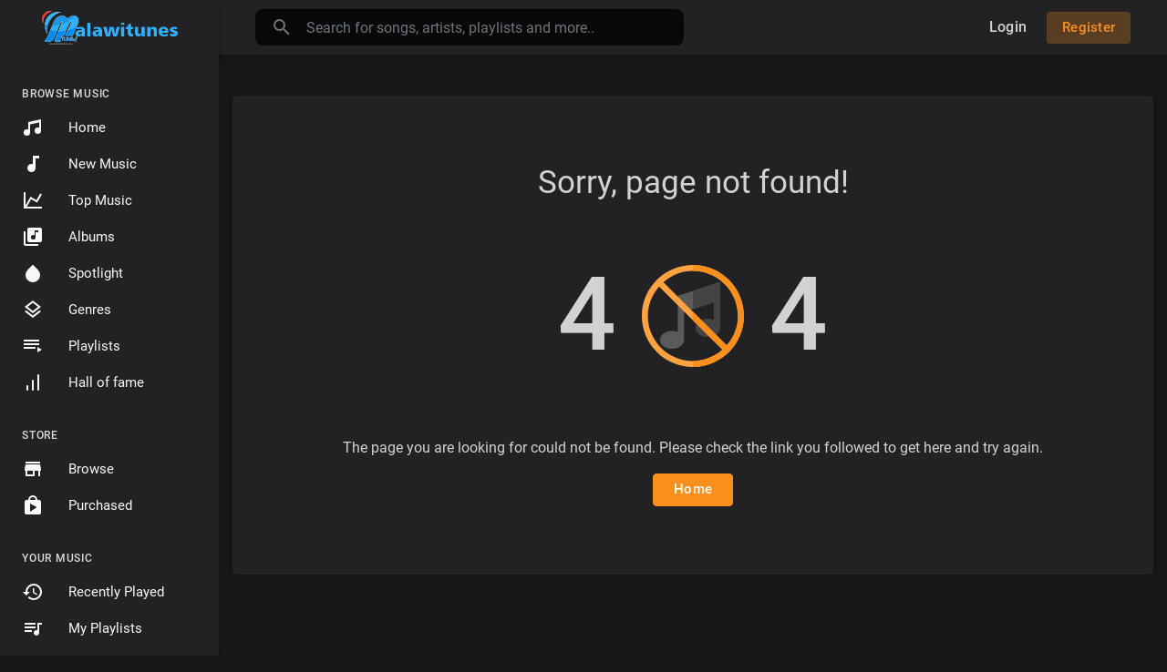

--- FILE ---
content_type: text/html; charset=utf-8
request_url: https://www.google.com/recaptcha/api2/aframe
body_size: 267
content:
<!DOCTYPE HTML><html><head><meta http-equiv="content-type" content="text/html; charset=UTF-8"></head><body><script nonce="fxx3YPoTWD0tMVv2j5oo8A">/** Anti-fraud and anti-abuse applications only. See google.com/recaptcha */ try{var clients={'sodar':'https://pagead2.googlesyndication.com/pagead/sodar?'};window.addEventListener("message",function(a){try{if(a.source===window.parent){var b=JSON.parse(a.data);var c=clients[b['id']];if(c){var d=document.createElement('img');d.src=c+b['params']+'&rc='+(localStorage.getItem("rc::a")?sessionStorage.getItem("rc::b"):"");window.document.body.appendChild(d);sessionStorage.setItem("rc::e",parseInt(sessionStorage.getItem("rc::e")||0)+1);localStorage.setItem("rc::h",'1768617366142');}}}catch(b){}});window.parent.postMessage("_grecaptcha_ready", "*");}catch(b){}</script></body></html>

--- FILE ---
content_type: text/css
request_url: https://malawitunes.com/themes/default/css/style.css
body_size: 235317
content:
/*Basic Styles*/
html, body{width: 100%; height: 100%;}
body {font-family: 'Roboto', sans-serif;overflow:hidden;overflow-y:auto;background-color: #171719;color: #dadada;}
* {outline: none !important;}
.clearfix {clear: both;}
a {text-decoration: none !important;}
.page_margin {margin-top: 30px;margin-bottom: 30px;}
.hidden {display: none !important;}
.page_padding {width: 100%;padding-right: 15px;padding-left: 15px;margin-right: auto;margin-left: auto;}
.mat-dropdown {padding: 6px 0;margin: 0;box-shadow: 0 2px 5px rgba(0, 0, 0, 0.35);border: 0;border-radius: 5px;background-color: #222225;transform: scale3d(.8,.8,1);transform-origin: right top;display: block;opacity: 0;visibility: hidden;}
.mat-dropdown.show {transition: opacity 150ms cubic-bezier(0.4, 0.0, 0.2, 1) 0ms,transform 150ms cubic-bezier(0.4, 0.0, 0.2, 1) 0ms;transform: none;opacity: 1;visibility: visible;}
.mat-dropdown ul li a {color: #cccccc;font-size: 13px;line-height: 16px;font-weight: 500;padding: 10px 15px;margin: 0;display: block;transition: all 0.15s}
.mat-dropdown ul li a:not([href]):not([tabindex]) {color: #cccccc;}
.mat-dropdown ul li a:hover {background-color: #2c2c2f;color: #fff;}
.mat-dropdown ul li a:not([href]):not([tabindex]):hover {color: #fff;}
.mb-30 {margin-bottom: 30px;}
.mb-40 {margin-bottom: 40px;}
.mb-50 {margin-bottom: 50px;}
.mb-60 {margin-bottom: 60px;}
.mb-70 {margin-bottom: 70px;}
.pull-left {float: left;}
.pull-right {float: right;}
.mat_input input, .mat_input select, .mat_input textarea {background: #363636;border: 1px solid rgba(89, 89, 89, 0.06);border-radius: 3px;color: #d7d7d7;padding: 5px 15px;box-shadow:none;transition: all .2s ease-out;width: 100%;}
.mat_input input, .mat_input select {height: 40px;}
.mat_input input:focus, .mat_input select:focus, .mat_input textarea:focus {background: #0b0b0c;border: 1px solid #f98f1d;box-shadow: none;color: #ececec;}
.block {display: block;}
.v-hidden {visibility: hidden;}
.light {font-weight: 400;}
.main {color: #f98f1d;}
.main:hover {color: #cf7514;}
.modal-footer{border-top: 1px solid #383838;}
.play_avatar img { width: 100%; }
.content {background: #222225;padding: 15px;margin: 30px auto;border-radius: 5px;box-shadow: 0 1px 5px rgba(0, 0, 0, 0.2);}
.dropdown-menu .divider {height: 1px;margin: 6px 0;overflow: hidden;background-color: #363636;}
hr {border-color: rgba(255, 255, 255, 0.1);}
.pointer {cursor: pointer;}
.p20 {padding: 20px;}

/*Song Playing*/
.playlist-list-song.playing {background: #222225;color: #fff !important;}
.playlist-list-song.playing .art_details h4 {color: #fff !important;}
.playlist-list-song.playing .third {color: #fff !important;}

/*Add Playlist*/
.add-select-playlists {padding-left: 0;}
.add-select-playlists li {padding: 10px;min-width: 300px;background: #545454;width: 100%;text-align: left;display: block;margin-bottom: 5px;cursor: pointer;border-radius: 3px;}
.add-select-playlists li.active {background: #f98f1d;color: #fff;}

/*Buttons*/
.btn-primary {background-color: #f98f1d;border-color: #f98f1d;}
.btn-primary:hover {background-color: #f98f1d;border-color: #f98f1d;}
.btn-primary:not(:disabled):not(.disabled).active, .btn-primary:not(:disabled):not(.disabled):active, .show>.btn-primary.dropdown-toggle {background-color: #f98f1d;border-color: #f98f1d;}
.btn-outline-primary {color: #f98f1d;border-color: #f98f1d;}
.btn-outline-primary:hover {background-color: #f98f1d;border-color: #f98f1d;}
.btn-file {position: relative;overflow: hidden;}
.btn-file input[type=file] {position: absolute;top: 0;right: 0;min-width: 100%;min-height: 100%;font-size: 100px;text-align: right;opacity: 0;outline: 0;background: #fff;cursor: inherit;display: block;}
.btn-mat {border-radius: 4px;letter-spacing: .25px;line-height: 15px;min-width: 88px;font-weight: 500;box-shadow: none;padding: 9px 16px 10px;font-size: 15px;}
.btn-mat.btn-primary:hover {box-shadow: 0 1px 1px 0 rgba(249, 143, 29, 0.45), 0 1px 3px 1px rgba(249, 143, 29, 0.3);}
.btn-primary.btn-mat.disabled, .btn-primary.btn-mat:disabled {box-shadow: none;background-color: #f98f1d;border-color: #f98f1d;cursor: not-allowed;}
.btn_fb{background-color: #2d4373;}
.btn_tw{background-color: #2795e9;}
.btn_gp{background-color: #c23321;}
.btn_vk{background-color: #4a76a8;}
.btn_sc {background-color: #f50;}
.see_all {margin-top: 10px;}
.see_all a {color: #f98f1d;min-width: 160px;background: #2c2c2f;box-shadow: 0 1px 3px rgba(0, 0, 0, 0.15);display: inline-block;height: 34px;line-height: 34px;font-size: 15px;border-radius: 2em;padding: 0 25px;}
.see_all a svg {margin-right: 2px;width: 22px;height: 22px;margin-top: -1px;display: none;}

/*Primary Styles*/
.music_app {display: block;position: relative;/*background-color: #171719;*/color: #d2d2d2;width: 100%;background-color: #171719;}
.ma_container {width: 100%;position: relative;}
.ma_sidebar {display: block;width: 240px;max-width: 240px;background-color: #222225;color: inherit;z-index: 99;position: fixed;top: 0;left: 0;bottom: 0;box-shadow: 0 2px 5px rgba(0, 0, 0, 0.34);}
.ma_page_content {position: relative;z-index: 5;display: block;margin-left: 240px;min-height: 100vh;}
.ma_pc_inner {display: block;width: 100%;height: 100%;padding: 0 0 90px;}
.ma_player {position: fixed;bottom: 0;left: 0;right: 0;height: 60px;z-index: 99;background-color: #222225;}
.ma_player.closed {bottom: -70px;transition: all 0.15s ease-in-out;}
#waveform-load {text-align: center;margin: 0 auto;padding-top: 50px;padding-bottom: 20px;}
#waveform-load:empty {padding-top: 0;padding-bottom: 0;}
body.full_page .ma_page_content {margin: 0;}
body.full_page .ma_pc_inner {padding: 0;}
body.no-player .ma_sidebar {bottom: 0;}
body.no-player .ma_pc_inner {padding-bottom: 0px;}

/*Header*/
#main-header {z-index: 9;position: relative;}
header {background-color: #222225;height: 60px;display: flex;align-items: center;padding: 0 40px;margin-bottom: 45px;margin-left: 240px;/*border-bottom: 1px solid rgba(255, 255, 255, 0.1);*/box-shadow: 0 1px 4px rgba(0, 0, 0, 0.2);}
body.full_page header {margin: 0;}
header .head_menu {margin-right: 15px;line-height: 1;cursor: pointer;padding: 5px;margin-left: -5px;color: #ebebeb;display: none;}
body.full_page header .head_menu {display: none;}
header .head_logo {display:none;margin-right: 70px;}
header .head_logo a img {max-width: 125px;}
header .loggd_hd_logo svg {display: none}
body.full_page header .head_logo {display: flex;}
header .head_search .head_search_cont {position: relative;}
header .head_search .head_search_cont input {height: 40px;background: #080808;border: 1px solid rgba(0,0,0,0);border-radius: 8px;color: #fff;padding: 0 40px 0 55px;width: 600px;}
header .head_search .head_search_cont input:focus {box-shadow: 0 1px 1px rgba(0,0,0,0.24);/*background: #fff;border: 1px solid rgba(0,0,0,0.12);*/border-radius: 8px 8px 0px 0px;}
header .head_search .head_search_cont > svg {position: absolute;pointer-events: none;top: 50%;left: 17px;transform: translateY(-50%);color: #737373;}
header .head_search .search_dropdown {position: absolute;background-color: #080808;box-shadow: 0 2px 10px rgba(0, 0, 0, 0.2);max-height: calc(100vh - 170px);overflow-y: auto;left: 0;right: 0;top: 39px;border-radius: 0px 0px 8px 8px;z-index: 99;}
header .head_search .search_dropdown .trend_head {font-size: 11px;color: #b1b1b1;text-transform: uppercase;font-weight: 500;padding: 7px 20px;display:flex;align-items:center;}
header .head_search .search_dropdown .trend_head svg {width: 17px;height: 17px;margin-right: 6px;}
header .head_search .search_dropdown .serach_trend a {display: block;padding: 7px 20px;color: #d6d6d6;}
header .head_search .search_dropdown .serach_trend a:hover {background: rgba(255, 255, 255, 0.05);color:#fff;}
header .head_search .search_dropdown .see_all {margin: 7px auto;}
header .head_search .search_dropdown .see_all a {font-size: 15px;}
header .head_search .search_dropdown .see_all a svg {width: 20px;height: 20px;margin-top: -2px;}
header .head_user {	margin-left: auto;}
header .head_user .btn.login {color: #d2d2d2;font-weight: 500;letter-spacing: .25px;margin-right: 5px;}
header .head_user .btn.btn-mat {background-color: rgba(249, 144, 31, 0.25);border-color: rgba(249, 144, 31, 0.05);color: #f98f1d;padding: 7px 16px;line-height: 19px;}
header .head_user .btn.btn-mat:hover {background-color: #f98f1d;border-color: #f98f1d;color: #fff;}
header .head_user .btn.btn-mat-import {background-color: rgba(33, 150, 243, 0.25);border-color: rgba(33, 150, 243, 0.05);color: #2196F3;margin: 0 5px;}
header .head_user .btn.btn-mat-import:hover {background-color: #2196F3;border-color: #2196F3;color: #fff;}
header .head_user .opts_account {margin-left: 12px;}
header .head_user .opts_account > img {width: 36px;height: 36px;object-fit: cover;border-radius: 50%;cursor: pointer;}
header .head_user .opts_account > .dropdown-menu, header .head_user .notis > .dropdown-menu {top: 40px;}
header .head_user .opts_account > .dropdown-menu:before, header .head_user .notis > .dropdown-menu:before {content: "";position: absolute;width: 12px;height: 12px;background: #222225;transform: rotate(45deg);top: -5px;right: 15px;z-index: -1;}
header .head_user .notis {padding: 5px;}
header .head_user .notis .unread_count {padding: 0 4px;color: #fff;font-size: 12px;z-index: 1;pointer-events: none;position: absolute;margin-top: -1px;right: 3px;background-color: #f98f1d;border-radius: 3px;}
header .head_user .notis .noti_load {text-align: center;padding: 10px; margin: 0 auto;}
.no_notification {font-size: 14px;text-align: center;padding: 14px;color: #fff;margin: 0 auto;}
header .head_user .notis > svg {cursor:pointer;}
header .head_user .notis > .dropdown-menu {min-width: 330px;}
header .head_user .notis > .dropdown-menu ul {max-height: 300px;overflow:hidden;overflow-y: auto;}
header .head_user .notis .ma_notifs {width: 100%;}
header .head_user .notis .ma_notifs a{display: -webkit-box;display: -webkit-flex;display: -ms-flexbox;display: flex;-webkit-box-align: center;-webkit-align-items: center;-ms-flex-align: center;align-items: center;min-height: 40px;padding: 12px 16px 13px;position: relative;color: #bebebe;}
header .head_user .notis .ma_notifs a::after { border-bottom: 1px solid #474747;bottom: 0;content: '';height: 0;left: 58px;position: absolute;right: 12px;}
header .head_user .notis .ma_notifs:last-child a::after {border:0;}
header .head_user .notis .ma_notifs a:hover {background-color: #171717;}
header .head_user .notis .ma_notifs .avatar {display: flex;width: 34px;min-width: 34px;height: 34px;overflow: hidden;border-radius: 50%;margin: 0 12px 0 0;}
header .head_user .notis .ma_notifs .avatar img {width: 34px;height: 34px;object-fit:cover;}
header .head_user .notis .ma_notifs .n_detail {line-height: 1;}
header .head_user .notis .ma_notifs .n_detail p {line-height: normal;margin-top: 0;margin-bottom: 3px;}
header .head_user .notis .ma_notifs .n_detail p b {font-weight: 500;color: #dddddd;}
header .head_user .notis .ma_notifs .n_detail time {font-size: 13px;}
.ds_track_tag_req .btn {padding: 4px 10px;border: 0;font-weight: 500;font-size: 13px;text-transform: uppercase;letter-spacing: 1px;margin: 3px 0;}
.ds_track_tag_req .btn.btn-success {color: #4caf50;background: #0b4e0e;}
.ds_track_tag_req .btn.btn-danger { color: #ff5353;background: #620606;}
header .head_user .head_search_mobi {line-height: 1;cursor: pointer;padding: 5px;color: #ebebeb;display: none;}
header .head_search .head_search_cont .head_search_mobi_close {display: none;position: absolute;line-height: 1;cursor: pointer;padding: 5px;color: #ebebeb;top: 50%;right: 3px;transform: translateY(-50%);background-color: rgba(255, 255, 255, 0.14);border-radius: 50%;}
header .head_search .head_search_cont input:focus+.head_search_mobi_close {color: #3a3a3a;background-color: rgba(0, 0, 0, 0.14);}
header .opts_head_acc {display: none;line-height: 1;cursor: pointer;padding: 5px;color: #ebebeb;}

/*Footer*/
.ma_footer {color: #b0b0b0;font-size: 12px;line-height: 16px;padding: 0 12px;padding-top: 10px;border-top: 1px solid #383c3f;margin: 0px 10px 65px;}
.ma_footer .ma_footer_cright {display: flex;align-items: center;flex-wrap: wrap;margin-bottom: 3px;}
.ma_footer .ma_footer_cright .dropup {margin-left: auto;}
.ma_footer .ma_footer_cright .dropup .dropdown-toggle, .ma_footer .ma_footer_links .dropdown-toggle {font-size: 12px;padding: 0;background: transparent;color: #b0b0b0;}
.ma_footer .ma_footer_links a {color: #b0b0b0;}
.ma_footer .ma_footer_links a:hover, .ma_footer .ma_footer_links .dropdown-toggle:hover {color: #fff;}

/*Scrollbar*/
[data-simplebar] {position: relative;z-index: 0;overflow: hidden!important;max-height: inherit;-webkit-overflow-scrolling: touch;}
[data-simplebar="init"] {display: flex;}
[data-simplebar] .simplebar-scroll-content, [data-simplebar] .simplebar-content {overflow: hidden;}
[data-simplebar="init"] .simplebar-scroll-content, [data-simplebar="init"] .simplebar-content {overflow: scroll;}
.simplebar-scroll-content {overflow-x: hidden!important;min-width: 100%!important;max-height: inherit!important;box-sizing: content-box!important;}
.simplebar-content {overflow-y: hidden!important;box-sizing: border-box!important;min-height: 100%!important;}
.simplebar-track {z-index: 10;position: absolute;right: 0;bottom: 0;width: 11px;pointer-events: none;}
.simplebar-scrollbar {position: absolute;right: 2px;width: 7px;min-height: 10px;}
.simplebar-scrollbar:before {position: absolute;content: "";background: black;border-radius: 7px;left: 0;right: 0;opacity: 0;transition: opacity 0.2s linear;}
.simplebar-track .simplebar-scrollbar.visible:before {opacity: 0.5;transition: opacity 0 linear;}
.simplebar-track.vertical {top: 0;}
.simplebar-track.vertical .simplebar-scrollbar:before {top: 2px;bottom: 2px;}
.simplebar-track.horizontal {left: 0;width: auto;height: 11px;}
.simplebar-track.horizontal .simplebar-scrollbar:before {height: 100%;left: 2px;right: 2px;}
.horizontal.simplebar-track .simplebar-scrollbar {right: auto;left: 0;top: 2px;height: 7px;min-height: 0;min-width: 10px;width: auto;}
[data-simplebar-direction="rtl"] .simplebar-track {right: auto;left: 0;}
[data-simplebar-direction="rtl"] .simplebar-track.horizontal {right: 0;}

/*Sidebar*/
.sidebar {height: 100%;	overflow: hidden;}
.sidebar .logo_container {display: flex;align-items: center;justify-content: center;height: 50px;margin: 5px 0;}
.sidebar .logo_container img {width: 100%;max-width: 150px;}
.sidebar .sidebar_innr {overflow: hidden;overflow-y: auto;height: calc(100% - 60px);}
.sidebar .sidebar_innr .sections {padding:0 0 25px;list-style-type:none;margin: 0;}
.sidebar .sidebar_innr .sections:first-child {padding-top: 30px;}
.sidebar .sidebar_innr .sections:last-child {padding-bottom: 15px;}
.sidebar .sidebar_innr .sections h3 {margin: 0;padding: 6px 24px 10px;font-size: 12px;letter-spacing: 0.75px;text-transform: uppercase;color: #dbdbdb;}
.sidebar .sidebar_innr .sections li {display: block;width: 100%;height: 40px;}
.sidebar .sidebar_innr .sections li a {padding: 0 24px;display: flex;align-items: center;width: 100%;height: 40px;overflow: hidden;white-space: nowrap;text-overflow: ellipsis;font-size: 15px;color: #f9f9f9;transition: all 0.1s;}
.sidebar .sidebar_innr .sections li a:hover {background-color: rgba(0, 0, 0, 0.14);}
.sidebar .sidebar_innr .sections li.active a {font-weight: 500;	color: #fff;background-color: #f98f1d;}
.sidebar .sidebar_innr .sections li a svg {margin: 0;margin-right: 27px;width: 24px;height: 24px;}

/*Player*/
.player {display: flex;align-items: center;padding: 0 15px;height: 60px;background-color: #222225;color: #fff;position: relative;box-shadow: 0 -2px 6px rgba(0, 0, 0, 0.2);z-index: 5;}
.player .song_details {	width: 390px;min-width: 390px;border-right: 1px solid rgba(255, 255, 255, 0.15);user-select: none;}
.player .song_details .song_details_inner {width: 100%;position: relative;height: 60px;display: flex;align-items: center; cursor: pointer;}
.player .song_details .song_details_inner .song_art {width: 40px;min-width: 40px;height: 40px;float: left;border-radius: 2px;margin-right: 10px;}
.player .song_details .song_details_inner .song_art img {width: 40px;height: 40px;object-fit: cover;display: block;border-radius: 2px;background-color: #3e3e42;}
.player .song_details .song_title {max-width: calc(100% - 95px);}
.player .song_details .song_title h3 {overflow: hidden;text-overflow: ellipsis;white-space: nowrap;color: #fff;display: block;font-size: 15px;margin: 0;transition: all 0.2s;}
.player .song_details .song_title h3:hover, .player .song_progress .song_controls .amplitude-prev:hover, .player .song_progress .song_controls .amplitude-next:hover, .player .song_progress .song_controls .amplitude-stop:hover {color: #fff;}
.player .song_details .song_title p {margin: 0;font-size: 13px;color: rgba(0, 0, 0, 0.7);overflow: hidden;text-overflow: ellipsis;white-space: nowrap;margin-top: 4px;font-weight: 500;line-height: 1;transition: all 0.2s;}
.player .song_details .song_title p:hover {color: #222;}
.player .song_details .song_title .song_time_sec {display: none;font-size: 13px;margin-top: 2px;}
.player .song_details .song_fav {cursor: pointer;margin-left: auto;margin-right: 12px;color: #616161;transition: all 0.2s;}
.player .song_details .song_fav:hover {color:#222;}
.player .song_progress {position: relative;	padding: 0 10px;display: flex;align-items: center;margin: auto;width: 100%;}
.player .song_progress .song_controls {	display: flex;align-items: center;padding: 0 15px 0 0;}
.player .song_progress .song_controls .amplitude-prev {margin-right:5px;color: #fff;transition: all 0.2s;cursor:pointer;}
.player .song_progress .song_controls .amplitude-play-pause {width: 40px;height: 40px;cursor: pointer;background-image: url("data:image/svg+xml;charset=UTF-8,%3csvg xmlns='http://www.w3.org/2000/svg' width='24' height='24' viewBox='0 0 24 24'%3e%3cpath fill='%23fff' d='M8,5.14V19.14L19,12.14L8,5.14Z' /%3e%3c/svg%3e");background-repeat: no-repeat;background-position: center;background-color: #f98f1d;border-radius: 50%;}
.player .song_progress .song_controls .amplitude-play-pause.amplitude-playing {background-image: url("data:image/svg+xml;charset=UTF-8,%3csvg xmlns='http://www.w3.org/2000/svg' width='24' height='24' viewBox='0 0 24 24'%3e%3cpath fill='%23fff' d='M14,19H18V5H14M6,19H10V5H6V19Z' /%3e%3c/svg%3e");}
.player .song_progress .song_controls .amplitude-next, .player .song_progress .song_controls .amplitude-stop {margin-left:5px;color: #fff;transition: all 0.2s;cursor:pointer;}
.player .song_progress .song_time {display: flex;align-items: center;padding-left: 6px;}
.player .song_progress .song_time .current_time {color: #fff;font-size: 14px;}
.player .song_progress .song_time .duration_time {color: #fff;font-size: 14px;}
.player .song_progress .duration_seperate {display: none;margin: 0 5px;}
.player .song_progress .song_time .progress_container {	position: relative;height: 20px;cursor: pointer;width: 500px;width: calc(100vw - 990px);margin: 0 6px;}
.player .song_progress .song_time .progress_container input[type=range] {-webkit-appearance: none;width: 100%;margin: 7.5px 0;position: absolute;z-index: 9999;top: -7px;height: 20px;cursor: pointer;background-color: inherit;}
.player .song_progress .song_time .progress_container input[type=range]::-webkit-slider-runnable-track {width: 100%;height: 0px;cursor: pointer;-webkit-box-shadow: 0px 0px 0px rgba(0, 0, 0, 0), 0px 0px 0px rgba(13, 13, 13, 0);box-shadow: 0px 0px 0px rgba(0, 0, 0, 0), 0px 0px 0px rgba(13, 13, 13, 0);background: #ddd;border-radius: 0px;border: 0px solid #010101;}
.player .song_progress .song_time .progress_container input[type=range]::-webkit-slider-thumb {-webkit-box-shadow: 0px 0px 0px #000000, 0px 0px 0px #0d0d0d;box-shadow: 0px 0px 0px #000000, 0px 0px 0px #0d0d0d;border: 1px solid #f98f1d;height: 15px;width: 15px;border-radius: 16px;background: #f98f1d;cursor: pointer;-webkit-appearance: none;margin-top: -7.5px;}
.player .song_progress .song_time .progress_container input[type=range]:focus::-webkit-slider-runnable-track {background: #ddd;}
.player .song_progress .song_time .progress_container input[type=range]::-moz-range-track {width: 100%;height: 0px;cursor: pointer;box-shadow: 0px 0px 0px rgba(0, 0, 0, 0), 0px 0px 0px rgba(13, 13, 13, 0);background: #000;border-radius: 0px;border: 0px solid #010101;}
.player .song_progress .song_time .progress_container input[type=range]::-moz-range-thumb {box-shadow: 0px 0px 0px #000000, 0px 0px 0px #0d0d0d;border: 1px solid #f98f1d;height: 15px;width: 15px;border-radius: 16px;background: #f98f1d;cursor: pointer;}
.player .song_progress .song_time .progress_container input[type=range]::-ms-track {width: 100%;height: 0px;cursor: pointer;background: transparent;border-color: transparent;color: transparent;}
.player .song_progress .song_time .progress_container input[type=range]::-ms-fill-lower {background: #003d57;border: 0px solid #010101;border-radius: 0px;box-shadow: 0px 0px 0px rgba(0, 0, 0, 0), 0px 0px 0px rgba(13, 13, 13, 0);}
.player .song_progress .song_time .progress_container input[type=range]::-ms-fill-upper {background: #0075a9;border: 0px solid #010101;border-radius: 0px;box-shadow: 0px 0px 0px rgba(0, 0, 0, 0), 0px 0px 0px rgba(13, 13, 13, 0);}
.player .song_progress .song_time .progress_container input[type=range]::-ms-thumb {box-shadow: 0px 0px 0px #000000, 0px 0px 0px #0d0d0d;border: 1px solid #f98f1d;height: 15px;width: 15px;border-radius: 16px;background: #f98f1d;cursor: pointer;display: block;}
.player .song_progress .song_time .progress_container input[type=range]::-ms-tooltip {display: none;}
@media all and (-ms-high-contrast: none) {
.player .song_progress .song_time .progress_container *::-ms-backdrop, .player .song_progress .song_time .progress_container input[type=range].amplitude-song-slider {padding: 0px;}
.player .song_progress .song_time .progress_container *::-ms-backdrop, .player .song_progress .song_time .progress_container input[type=range].amplitude-song-slider::-ms-thumb {height: 15px;width: 15px;border-radius: 10px;cursor: pointer;margin-top: -8px;}
.player .song_progress .song_time .progress_container *::-ms-backdrop, .player .song_progress .song_time .progress_container input[type=range].amplitude-song-slider::-ms-track {border-width: 15px 0;border-color: transparent;}
.player .song_progress .song_time .progress_container *::-ms-backdrop, .player .song_progress .song_time .progress_container input[type=range].amplitude-song-slider::-ms-fill-lower {background: #d9d9d9;border-radius: 10px;}
.player .song_progress .song_time .progress_container *::-ms-backdrop, .player .song_progress .song_time .progress_container input[type=range].amplitude-song-slider::-ms-fill-upper {background: #d9d9d9;border-radius: 10px;}
}
@supports (-ms-ime-align: auto) {
.player .song_progress .song_time .progress_container input[type=range].amplitude-song-slider::-ms-thumb {height: 15px;width: 15px;margin-top: 3px;}
}
.player .song_progress .song_time .progress_container input[type=range]:focus::-ms-fill-lower {background: #0075a9;}
.player .song_progress .song_time .progress_container input[type=range]:focus::-ms-fill-upper {background: #00adfb;}
/*Song Played Progress*/
.player .song_progress .song_time .progress_container .amplitude-song-played-progress {position: absolute;left: 0;top: 8px;right: 0;width: 100%;z-index: 60;-webkit-appearance: none;-moz-appearance: none;appearance: none;height: 4px;border-radius: 5px;background: transparent;border: none;}
@media all and (-ms-high-contrast: none) {
.player .song_progress .song_time .progress_container *::-ms-backdrop, .player .song_progress .song_time .progress_container .amplitude-song-played-progress {color: #f98f1d;border: none;background-color: #d9d9d9;}
}
@supports (-ms-ime-align: auto) {
.player .song_progress .song_time .progress_container .amplitude-song-played-progress {color: #f98f1d;border: none;}
}
.player .song_progress .song_time .progress_container .amplitude-song-played-progress[value]::-webkit-progress-bar {background: none;border-radius: 5px;}
.player .song_progress .song_time .progress_container .amplitude-song-played-progress[value]::-webkit-progress-value {background-color: #f98f1d;border-radius: 5px;}
.player .song_progress .song_time .progress_container .amplitude-song-played-progress::-moz-progress-bar {background: none;border-radius: 5px;background-color: #f98f1d;height: 4px;}
/*Song Buffered Progress*/
.player .song_progress .song_time .progress_container .amplitude-buffered-progress {position: absolute;left: 0;top: 8px;right: 0;width: 100%;z-index: 10;-webkit-appearance: none;-moz-appearance: none;appearance: none;height: 4px;border-radius: 5px;background: transparent;border: none;background-color: #D7DEE3;}
.player .song_progress .song_time .progress_container .amplitude-buffered-progress[value]::-webkit-progress-bar {background-color: #d9d9d9;border-radius: 5px;}
.player .song_progress .song_time .progress_container .amplitude-buffered-progress[value]::-webkit-progress-value {background-color: #a7a7a7;border-radius: 5px;-webkit-transition: width .1s ease;transition: width .1s ease;}
.player .song_progress .song_time .progress_container .amplitude-buffered-progress::-moz-progress-bar {background: none;border-radius: 5px;background-color: #d9d9d9;height: 4px;}
@-moz-document url-prefix() {
.player .song_progress .song_time .progress_container .amplitude-buffered-progress {top: 8px;border: none;}
}
@media all and (-ms-high-contrast: none) {
.player .song_progress .song_time .progress_container *::-ms-backdrop, .player .song_progress .song_time .progress_container .amplitude-buffered-progress {color: #a7a7a7;border: none;}
}
@supports (-ms-ime-align: auto) {
.player .song_progress .song_time .progress_container .amplitude-buffered-progress {color: #a7a7a7;border: none;}
}
.player .song_progress_right {display: flex;align-items: center;border-left: 1px solid rgba(255, 255, 255, 0.15);padding-right: 10px;height: 60px;width: 317px;min-width: 317px;}
.player .song_progress_right .song_volume {padding-left: 15px;display: flex;align-items: center;}
.player .song_progress_right .song_volume .volume_controls {display: flex;align-items: center;}
.player .song_progress_right .song_volume .volume_controls .amplitude-mute {width: 24px;height: 24px;cursor: pointer;background-repeat: no-repeat;background-position: center;border-radius: 50%;}
.player .song_progress_right .song_volume .volume_controls .amplitude-mute.amplitude-not-muted {background-image: url("data:image/svg+xml;charset=UTF-8,%3csvg xmlns='http://www.w3.org/2000/svg' width='24' height='24' viewBox='0 0 24 24'%3e%3cpath fill='%23fff' d='M14,3.23V5.29C16.89,6.15 19,8.83 19,12C19,15.17 16.89,17.84 14,18.7V20.77C18,19.86 21,16.28 21,12C21,7.72 18,4.14 14,3.23M16.5,12C16.5,10.23 15.5,8.71 14,7.97V16C15.5,15.29 16.5,13.76 16.5,12M3,9V15H7L12,20V4L7,9H3Z' /%3e%3c/svg%3e");}
.player .song_progress_right .song_volume .volume_controls .amplitude-mute.amplitude-muted {background-image: url("data:image/svg+xml;charset=UTF-8,%3csvg xmlns='http://www.w3.org/2000/svg' width='24' height='24' viewBox='0 0 24 24'%3e%3cpath fill='%23fff' d='M3,9H7L12,4V20L7,15H3V9M16.59,12L14,9.41L15.41,8L18,10.59L20.59,8L22,9.41L19.41,12L22,14.59L20.59,16L18,13.41L15.41,16L14,14.59L16.59,12Z' /%3e%3c/svg%3e");}
.player .song_progress_right .song_volume .volume_controls input[type=range].amplitude-volume-slider {-webkit-appearance: none;float: left;margin-left: 5px;width: 120px;}
@-moz-document url-prefix() {
.player .song_progress_right .song_volume .volume_controls input[type=range].amplitude-volume-slider {margin-top: 0px;}
}
@supports (-ms-ime-align: auto) {
.player .song_progress_right .song_volume .volume_controls input[type=range].amplitude-volume-slider {margin-top: 3px;height: 12px;background-color: rgba(255, 255, 255, 0) !important;z-index: 999;position: relative;  }
}
@media all and (-ms-high-contrast: none) {
.player .song_progress_right .song_volume *::-ms-backdrop, .player .song_progress_right .song_volume .volume_controls input[type=range].amplitude-volume-slider {margin-top: 17px;background-color: rgba(255, 255, 255, 0) !important;}
}
.player .song_progress_right .song_volume .volume_controls input[type=range].amplitude-volume-slider::-webkit-slider-runnable-track {width: 100%;height: 3px;cursor: pointer;animate: 0.2s;background: #a7a7a7;}
.player .song_progress_right .song_volume .volume_controls input[type=range].amplitude-volume-slider::-webkit-slider-thumb {height: 12px;width: 12px;border-radius: 12px;background: #f98f1d;cursor: pointer;margin-top: -4px;-webkit-appearance: none;}
.player .song_progress_right .song_volume .volume_controls input[type=range].amplitude-volume-slider:focus::-webkit-slider-runnable-track {background: #676767;}
.player .song_progress_right .song_volume .volume_controls input[type=range].amplitude-volume-slider::-moz-range-track {width: 100%;height: 3px;cursor: pointer;animate: 0.2s;background: #a7a7a7;}
.player .song_progress_right .song_volume .volume_controls input[type=range].amplitude-volume-slider::-moz-range-thumb {height: 12px;width: 12px;border-radius: 12px;background: #f98f1d;border-color: #f98f1d;cursor: pointer;margin-top: -4px;}
.player .song_progress_right .song_volume .volume_controls input[type=range].amplitude-volume-slider::-ms-track {width: 100%;height: 3px;cursor: pointer;animate: 0.2s;background: transparent;border-color: transparent;border-width: 15px 0;color: transparent;}
.player .song_progress_right .song_volume .volume_controls input[type=range].amplitude-volume-slider::-ms-fill-lower {background: #a7a7a7;border-radius: 10px;}
.player .song_progress_right .song_volume .volume_controls input[type=range].amplitude-volume-slider::-ms-fill-upper {background: #a7a7a7;border-radius: 10px;}
.player .song_progress_right .song_volume .volume_controls input[type=range].amplitude-volume-slider::-ms-thumb {height: 12px;width: 10px;border-radius: 12px;background: #f98f1d;cursor: pointer;margin-top: 2px;border-color: #f98f1d;}
.player .song_progress_right .song_volume .volume_controls input[type=range].amplitude-volume-slider:focus::-ms-fill-lower {background: #a7a7a7;}
.player .song_progress_right .song_volume .volume_controls input[type=range].amplitude-volume-slider:focus::-ms-fill-upper {background: #a7a7a7;}
.player .song_progress_right .song_volume .volume_controls input[type=range].amplitude-volume-slider::-ms-tooltip {display: none;}
.player .song_progress_right .song_rs_controls {padding-left: 15px;}
.player .song_progress_right .song_rs_controls .repeat_container {display: flex;align-items: center;}
.player .song_progress_right .song_rs_controls .amplitude-repeat {margin-right: 5px;}
.player .song_progress_right .song_rs_controls .amplitude-repeat, .player .song_progress_right .song_rs_controls .amplitude-shuffle, .player .song_progress_right .song_queue {color: #fff;transition: all 0.2s;cursor: pointer;}
.player .song_progress_right .song_rs_controls .amplitude-repeat:hover, .player .song_progress_right .song_rs_controls .amplitude-shuffle:hover, .player .song_progress_right .song_queue:hover {color: #fff;}
.player .song_progress_right .song_rs_controls .amplitude-repeat.amplitude-repeat-on, .player .song_progress_right .song_rs_controls .amplitude-shuffle.amplitude-shuffle-on, body.data-queue-open .player .song_progress_right .song_queue {color: #f98f1d;/* background: #fff; */}
.player .song_progress_right .song_rs_controls .amplitude-playback-speed {cursor: pointer;width: 30px;height: 30px;margin-left: 5px;font-weight: 500;color: #fff;transition: all 0.2s;font-size: 17px;display: flex;justify-content: center;align-items: center;}
.player .song_progress_right .song_rs_controls .amplitude-playback-speed:hover {color: #fff;}
.player .song_progress_right .song_rs_controls .amplitude-playback-speed.amplitude-playback-speed-10:before {content: '1x';}
.player .song_progress_right .song_rs_controls .amplitude-playback-speed.amplitude-playback-speed-15:before {content: '1.5x';}
.player .song_progress_right .song_rs_controls .amplitude-playback-speed.amplitude-playback-speed-20:before {content: '2x';}
.player .song_progress_right .song_queue {margin-left: 15px;}
.queue_overlay, .sidenav_overlay {position: fixed;top: 0;left: 0;right: 0;bottom: 0;visibility: hidden;opacity: 0;height: 100%;background-color: rgba(0,0,0,0.4);z-index: 999;transition: all 0.2s ease;}
body.data-queue-open .queue_overlay, body.side_open .sidenav_overlay {opacity: 1;visibility: visible;}
.ma_player_playlist {position: fixed;background-color: #222225;bottom: 60px;right: -340px;z-index: 9999;width: calc(100% - 56px);max-width: 320px;top: 0;overflow:hidden;overflow-y: auto;transition: all 0.2s;box-shadow: -5px -8px 12px 0px rgba(0, 0, 0, 0.22);border-bottom: 1px solid rgba(255, 255, 255, 0.1);}
body.data-queue-open .player, body.data-queue-open .ma_player {z-index: 9999;}
body.data-queue-open .ma_player_playlist {right: 0;}
.ma_player_playlist .queue_head {display:flex;align-items: center;padding: 7px 10px;border-bottom: 1px solid rgba(0, 0, 0, 0.08);color: #fff;background-color: #222225;}
.ma_player_playlist .queue_head h4 {margin: 0;font-size: 18px;color: #ddd;}
.ma_player_playlist .queue_head span {margin-left: auto;color: #F44336;font-weight: 500;font-size: 13px;cursor: pointer;}
.ma_player_playlist .song {cursor:pointer;padding: 10px;transition: all 0.1s;position:relative;}
.ma_player_playlist .song:hover, .ma_player_playlist .song.amplitude-active-song-container.amplitude-paused {background-color: rgba(0, 0, 0, 0.06);}
.ma_player_playlist .song.amplitude-playing {background-color: #f98f1d;color: white;}
.ma_player_playlist .song .song_icon_container {width: 40px;height: 40px;overflow: hidden;border-radius: 2px;float: left;margin-right: 10px;position:relative;}
.ma_player_playlist .song .song_icon_container img {width: 40px;height: 40px;border-radius: 2px;object-fit: cover;background-color: #e3e3e3;}
.ma_player_playlist .song.amplitude-playing .song_icon_container:before {content: '';width: 100%;height: 100%;position: absolute;display: block;z-index: 999;background: url("data:image/svg+xml;charset=UTF-8,%3csvg width='55' height='80' viewBox='0 0 55 80' xmlns='http://www.w3.org/2000/svg' fill='%23FFF'%3e%3cg transform='matrix(1 0 0 -1 0 80)'%3e%3crect width='10' height='20' rx='3'%3e%3canimate attributeName='height' begin='0s' dur='4.3s' values='20;45;57;80;64;32;66;45;64;23;66;13;64;56;34;34;2;23;76;79;20' calcMode='linear' repeatCount='indefinite' /%3e%3c/rect%3e%3crect x='15' width='10' height='80' rx='3'%3e%3canimate attributeName='height' begin='0s' dur='2s' values='80;55;33;5;75;23;73;33;12;14;60;80' calcMode='linear' repeatCount='indefinite' /%3e%3c/rect%3e%3crect x='30' width='10' height='50' rx='3'%3e%3canimate attributeName='height' begin='0s' dur='1.4s' values='50;34;78;23;56;23;34;76;80;54;21;50' calcMode='linear' repeatCount='indefinite' /%3e%3c/rect%3e%3crect x='45' width='10' height='30' rx='3'%3e%3canimate attributeName='height' begin='0s' dur='2s' values='30;45;13;80;56;72;45;76;34;23;67;30' calcMode='linear' repeatCount='indefinite' /%3e%3c/rect%3e%3c/g%3e%3c/svg%3e") no-repeat rgba(0, 0, 0, 0.4);background-size: 70% 70%;background-position: 50% 50%;}
.ma_player_playlist .song .song_duration {position: absolute;right: 10px;top: 50%;width: 45px;text-align: center;transform: translateY(-50%);font-size: 14px;color: #6a6a6a;}
.ma_player_playlist .song.amplitude-playing .song_duration {color: #fff}
.ma_player_playlist .song .song_meta_data {margin-right: 50px;}
.ma_player_playlist .song .song_meta_data .song_title {display: block;white-space: nowrap;overflow: hidden;text-overflow: ellipsis;color: #fff;font-size: 15px;font-weight: 500;margin: 0;transition: all 0.2s;}
.ma_player_playlist .song .song_meta_data .song_artist {display: block;white-space: nowrap;overflow: hidden;text-overflow: ellipsis;font-size: 13px;color: #9b9b9b;margin-top: 4px;font-weight: 500;line-height: 1;transition: all 0.2s;}
.ma_player_playlist .song.amplitude-playing .song_title {color: rgba(255,255,255,.9);}
.ma_player_playlist .song.amplitude-playing .song_artist {color: rgba(255,255,255,.6);}

/*Discover Top Slider*/
.owl-theme .owl-dots .owl-dot span {transition: all 0.3s;background: #535353;}
.owl-theme .owl-dots .owl-dot.active span {width: 35px;background-color: #f98f1d;box-shadow: 0 0 8px rgba(0, 0, 0, 0.3);}
.home_top_slider {width: 100%;margin-bottom: 40px;}
.home_top_slider .owl-stage-outer {padding-bottom: 2px;/*margin: 0 -9px;*/}
.home_top_slider .owl-stage-outer .item {/*padding: 0 9px;*/}
.home_top_slider .item .card {border-radius: 6px;overflow: hidden;border: 0;background-color: transparent;box-shadow: 0 1px 3px rgba(0, 0, 0, 0.1);}
.home_top_slider .item .card img {object-fit: cover;background-color: #fff;}
.home_top_slider .item .play_btn {position: absolute;top: 50%;left: 50%;transform: translate(-50%, -50%);width: 60px;height: 60px;background-color: rgba(0, 0, 0, 0.65);opacity: 0;visibility: hidden;transition: all 0.2s ease;overflow: hidden;border-radius: 50%;display: flex;align-items: center;justify-content: center;z-index: 1;}
.home_top_slider .item .play_btn svg {transform: scale(.7);color:#fff;transition: transform .2s ease,-webkit-transform .2s ease;}
.home_top_slider .item .card:hover .play_btn {opacity: 1;visibility: visible;}
.home_top_slider .item .card:hover .play_btn svg {-webkit-transform: scale(1);transform: scale(1);}
.home_top_slider .item .bg_text {position: absolute;top: 0;bottom: 0;left: 0;right: 0;background: linear-gradient(to top, rgba(0, 0, 0, 0.7) 0px, transparent);display: flex;align-items: flex-end;	}
.home_top_slider .item .bg_text h2 {color: #fff;font-size: 26px;font-weight: 400;margin: 0 13px 10px;display: block;white-space: nowrap;overflow: hidden;text-overflow: ellipsis;}

/*Short Song List*/
.home_widget_title {margin-bottom: 20px;font-size: 22px;font-weight: 400;display: flex;align-items: center;position: relative;border-bottom: 1px solid rgba(255, 255, 255, 0.11);padding-bottom: 10px;color: #cecece;font-family: 'Muli', sans-serif;}
.home_widget_title > span, .sidebar_widget .s_widget_head > span, .store_filters .store_widget .s_widget_head > span, .single_song .ss_related .s_widget_head > span {width: 32px;height: 32px;display: flex;align-items: center;justify-content: center;border-radius: 50%;color: white;background-color: #f98f1d;margin-right: 8px;}
.home_widget_title > span svg, .sidebar_widget .s_widget_head > span svg, .store_filters .store_widget .s_widget_head > span svg, .single_song .ss_related .s_widget_head > span svg {width: 19px;height: 19px;margin: 0;}
.home_widget_title > span.you_also_like {background:#3f51b5}
.home_widget_title > span.my_purchases {background:#3f51b5}
.home_widget_title > span.reviews {background:#8bc34a}
.home_widget_title > span.followers {background:#4caf50}
.home_widget_title > span.following {background:#2196F3}
.sidebar_widget .s_widget_head > span.sponsor_ads {background:#e38700}
.sidebar_widget .s_widget_head > span.artist_to_follow {background:#4caf50}
.sidebar_widget .s_widget_head > span.weekly_top_track {background:#7367f0}
.store_filters .store_widget .s_widget_head > span.price {background:#7367f0}
.store_filters .store_widget .s_widget_head > span.geners {background:#4caf50}
.single_song .ss_related .s_widget_head > span.more_tracks {background:#7367f0}
.mus_track_widget_head > span.article_comms {background:#ff9800}
.mus_track_widget_head > span.description {background:#03a9f4}
.mus_track_widget_head > span.lyrics {background:#f436bd}
.home_widget_title .slide_btns {margin-left: auto;display: flex;align-items: center;font-family: 'Roboto', sans-serif;}
.home_widget_title .slide_btns a {text-transform: uppercase;font-weight: 500;font-size: 14px;color: grey;margin-right: 15px;transition: all 0.3s;}
.home_widget_title .slide_btns a:hover {color: #d2d2d2;}
.home_widget_title .slide_btns > div {font-size: 0;}
.home_widget_title .slide_btns button {width: 26px;height: 26px;cursor: pointer;background-repeat: no-repeat;background-position: center;border: 0;background-color: rgba(255, 255, 255, 0.3);border-radius: 50%;}
.home_widget_title .slide_btns button span {display:none;}
.home_widget_title .slide_btns button.owl-prev {background-image: url("data:image/svg+xml;charset=UTF-8,%3csvg xmlns='http://www.w3.org/2000/svg' width='26' height='26' viewBox='0 0 24 24'%3e%3cpath fill='%23111' d='M15.41,16.58L10.83,12L15.41,7.41L14,6L8,12L14,18L15.41,16.58Z' /%3e%3c/svg%3e");margin-right: 5px;}
.home_widget_title .slide_btns button.owl-next {background-image: url("data:image/svg+xml;charset=UTF-8,%3csvg xmlns='http://www.w3.org/2000/svg' width='26' height='26' viewBox='0 0 24 24'%3e%3cpath fill='%23111' d='M8.59,16.58L13.17,12L8.59,7.41L10,6L16,12L10,18L8.59,16.58Z' /%3e%3c/svg%3e");}
.home_widget_title .slide_btns button.disabled {cursor: default;opacity: 0.4;}
.short_list_cont {/*overflow:hidden;*/}
.short_list_cont .s_list_songs, .short_list_cont .s_lsongs_child {list-style-type:none;padding:0;margin: 0;}
.short_list_cont .s_lsongs_child {cursor:pointer;display: flex;border-bottom: 1px solid rgba(255, 255, 255, 0.08);align-items: center;padding: 10px 5px;transition: all .5s;}
.short_list_cont .s_list_songs > li:last-child .s_lsongs_child {border:0;}
.short_list_cont .s_lsongs_child:hover {background: rgba(255, 255, 255, 0.05);}
.short_list_cont .s_lsongs_child .first {position: relative;width: 24px;height: 24px;display: flex;align-items: center;justify-content: center;margin-right: 10px;}
.short_list_cont .s_lsongs_child .second {flex: 1;}
.short_list_cont .s_lsongs_child .third {color: #919191;display: flex;align-items: center;}
.short_list_cont .s_lsongs_child .numbers {line-height: 1;transition: all .1s;}
.short_list_cont .s_lsongs_child:hover .numbers {opacity: 0;visibility: hidden;}
.short_list_cont .s_lsongs_child .fav_song {position: absolute;opacity: 0;visibility: hidden;top: 0;left: 0;transition: all .2s;}
.short_list_cont .s_lsongs_child:hover .fav_song {opacity: 1;visibility: visible;}
.fav_song.active {color: red !important;}
.short_list_cont .s_lsongs_child .art_song {width: 40px;height: 40px;float: left;overflow: hidden;border-radius: 2px;margin-right: 10px;position: relative;}
.short_list_cont .s_lsongs_child .art_song img {width: 40px;height: 40px;background-color: white;object-fit: cover;}
.short_list_cont .s_lsongs_child .art_details h4 {overflow: hidden;text-overflow: ellipsis;white-space: nowrap;color: #c3c3c6;display: block;font-size: 15px;margin: 0;transition: all 0.2s;}
.short_list_cont .s_lsongs_child .art_details p {margin: 0;font-size: 13px;color: #8d8d8d;overflow: hidden;text-overflow: ellipsis;white-space: nowrap;margin-top: 4px;font-weight: 500;line-height: 1;transition: all 0.2s;}
.short_list_cont .s_lsongs_child .duration {margin-right: 10px;font-size: 14px;}
.short_list_cont .s_lsongs_child .opts_song {display: inline-flex;}
.short_list_cont .wide_page_songs .s_lsongs_child .first {width: 68px;margin-right: 20px;}
.short_list_cont .wide_page_songs .s_lsongs_child .fav_song {position: relative;opacity: 1;visibility: visible;margin-left: 20px;color: #535353;}
.short_list_cont .wide_page_songs .s_lsongs_child:hover .numbers {opacity: 1;visibility: visible;}
.short_list_cont .wide_page_songs .s_lsongs_child {min-height: 55px;}

/*Square Music Tracks*/
.sq_music_tracks .owl-stage-outer {padding-bottom: 5px;}
.sq_track_slider.no-slider {display: flex;flex-wrap: wrap;margin: 0 -12px;}
.sq_track_slider.no-slider .track_list {flex: 0 0 14.2857142857%;width: 14.2857142857%;position: relative;padding: 12px;overflow: hidden;display: block;}
.sq_music_tracks .track_list .track {background-color: #171719;}
.sq_music_tracks .track .cover_art a {display: block;position: relative;overflow: hidden;border-radius: 4px;box-shadow: 0 2px 7px rgba(0, 0, 0, 0.3);padding-top: 100%;}
.sq_music_tracks .track .cover_art a img {position: absolute;top: 0;left: 0;right: 0;bottom: 0;width: 100%;height: 100%;object-fit: cover;border-radius: 4px;}
.sq_music_tracks .track.empty .cover_art a {background-color: #222225;box-shadow: 0 2px 7px rgba(0, 0, 0, 0.1);color: #f98f1d;}
.sq_music_tracks .track.empty .cover_art a > svg {left: 50%;position: absolute;top: 50%;transform: translate(-50%, -50%);width: 50px;height: 50px;}
.sq_music_tracks .track .cover_art .play_btn, .feed_song .first .cover .play_btn {position: absolute;top: 0;left: 0;right: 0;bottom: 0;background-color: rgba(53, 67, 74, 0.8);color: #d2d2d2;opacity: 0;visibility: hidden;transition: all 0.2s ease;overflow: hidden;border-radius: 4px;}
.sq_music_tracks .track .cover_art .play_btn svg, .feed_song .first .cover .play_btn svg {left: 50%;position: absolute;top: 50%;transform: translate(-50%, -50%) scale(.7);width: 45px;height: 45px;transition: transform .2s ease,-webkit-transform .2s ease;}
.sq_music_tracks .track .cover_art:hover .play_btn, .feed_song:hover .first .cover .play_btn {opacity: 1;visibility: visible;}
.sq_music_tracks .track .cover_art:hover .play_btn svg, .feed_song:hover .first .cover .play_btn svg {-webkit-transform: translate(-50%,-50%) scale(1);transform: translate(-50%,-50%) scale(1);}
.sq_music_tracks .track .track_info {padding: 10px 0px;}
.sq_music_tracks .track .track_info .title {color: #d9d9d9;font-weight: 500;display: block;white-space: nowrap;overflow: hidden;text-overflow: ellipsis;}
.sq_music_tracks .track .track_info .artist {display: block;white-space: nowrap;overflow: hidden;text-overflow: ellipsis;color: #6e6e6e;font-size: 14px;}
.feed_song { cursor: pointer; }
/*Modals*/
.modal.fade { text-align: center;}
.modal.fade:before { content: ''; display: inline-block;height: 100%;vertical-align: middle;margin-right: -4px;}
.modal.fade .modal-dialog { transform: scale(0.8);opacity: 0;transition: all 0.1s;display: inline-block;vertical-align: middle;margin: auto;width: 100%;}
.modal.fade.show .modal-dialog { transform: scale(1);opacity: 1; }

/*Login-Signup Box*/
.auth_box {max-width: 700px;min-width: 700px;min-height: 520px;}
.auth_box .modal-content {border: 0;flex-direction: row;min-height: 520px;border-radius: 8px;overflow: hidden;box-shadow: 0 11px 15px -7px rgba(0,0,0,.2), 0 24px 38px 3px rgba(0,0,0,.14), 0 9px 46px 8px rgba(0,0,0,.12);}
.auth_box .left_combo {width: 40%;background-color: #f98f1d;color: #fff;padding: 40px 35px;font-size: 15px;background-position: center 90%;background-repeat: no-repeat;background-size: 85%;text-align: start;}
.auth_box .right_combo {width: 60%;padding: 35px 35px;position: relative;}
.auth_box .right_combo .mat_input input, .auth_box .right_combo .mat_input select {background: #f3f3f3;color: #191919;}
.auth_box .right_combo .mat_input input:focus, .auth_box .right_combo .mat_input select:focus {background: #fff;}
.auth_box .right_combo .forgot_password {text-align: right;margin: -10px 0px 30px;font-size: 13px;}
.auth_box .right_combo .btn, .reset-page .reset-form .btn {display:block;width: 100%;padding: 11px 16px 13px;}
.auth_box .right_combo .signup_ {text-align: center;margin-top: 24px;font-size: 16px;color: #4b4b4b;}
.auth_box .right_combo .signup_ a {font-weight: 500;}
.auth_box .right_combo .u_divider {position: relative;color: #8c98a4;font-size: .75rem;margin: 30px 0 15px;display: inline-block;}
.auth_box .right_combo .u_divider:after, .auth_box .right_combo .u_divider:before {position: absolute;top: 50%;content: "";height: .0625rem;transform: translateY(-50%);width: 2rem;}
.auth_box .right_combo .u_divider:after {margin-left: .625rem;left: 100%;background-image: linear-gradient(45deg,#cacaca,transparent);background-repeat: repeat-x;}
.auth_box .right_combo .u_divider:before {right: 100%;background-image: linear-gradient(45deg,transparent,#cacaca);background-repeat: repeat-x;margin-right: .625rem;}
.btn_social{height: 37px;line-height: 37px;padding: 0px 10px 0px 0px;border-radius: 4px;display: flex;cursor: pointer;color: white;margin: 10px 0px;box-shadow: 0 3px 10px rgba(71, 134, 255, 0.25);width: 100%;transition: all 0.3s;font-size: 11.5px;text-transform: uppercase;letter-spacing: 0.3px;word-spacing: 1px;overflow: hidden;font-weight: 500;}
.btn_social:last-child {margin-bottom: 0;}
.btn_social:hover {color: #fff;}
.btn_social > span{height: 37px;width: 37px;display: inline-flex;align-items: center;justify-content: center;margin-right: 10px;}
.btn_social > span svg, .btn_social > span img {width: 20px;height: 20px;}
.btn_social.btn_fb{background-color: #4d68a1;}
.btn_social.btn_tw{background-color: #53a7e7;}
.btn_social.btn_gp{background-color: #db4937;}
.btn_social.btn_wo{background-color: #212121;color: #fff;}
.btn_social.btn_vk{background-color: #6594cb;}
.btn_social.btn_sc {background-color: #ff6f28;}
.btn_social.btn_fb:hover{background-color: #2d4373;}
.btn_social.btn_tw:hover{background-color: #2795e9;}
.btn_social.btn_gp:hover{background-color: #c23321;}
.btn_social.btn_vk:hover{background-color: #4a76a8;}
.btn_social.btn_sc:hover {background-color: #f50;}
.auth_box .right_combo .terms_check {font-size: 13px;position: absolute;bottom: 30px;left: 35px;text-align: center;right: 35px;color: #a7a7a7;}

/*Forgot-Reset Page*/
.reset_page{display: -webkit-box;display: -moz-box;display: -ms-flexbox;display: -webkit-flex;display: flex;-webkit-flex-direction: column;flex-direction: column;min-height: calc(100vh - 130px);position: relative;}
.reset_page:before, .reset_page:after {-webkit-box-flex: 1;box-flex: 1;-webkit-flex-grow: 1;flex-grow: 1;content: '';display: block;height: 24px;}
.reset-page { -webkit-flex-shrink: 0;flex-shrink: 0;margin: 0 auto; width: 90%;max-width: 420px;padding-top: 0;box-shadow: 0 2px 2px 0 rgba(0,0,0,0.14), 0 3px 1px -2px rgba(0,0,0,0.12), 0 1px 5px 0 rgba(0,0,0,0.2);background: #222225;border-radius: 8px;padding: 35px 40px; }
.reset-page h4 {color: #f1f1f1;font-size: 26px;text-align: center;margin: 0 0 8px;}
.reset-page .reset-form > p{text-align: center;font-size: 16px;margin-bottom: 50px;}
.full_footer {padding: 10px 60px;height: 70px;border-top: 1px solid rgba(255, 255, 255, 0.09);display: flex;align-items: center;justify-content: space-between;}
.full_footer .copyright {margin:0;}
.full_footer .imp_links li {display: inline-block;margin-right: 7px;}
.full_footer .imp_links li:last-child {margin: 0;}
.full_footer .imp_links li a {padding: 1px 3px;font-size: 13px;color: #9b9b9b;font-weight: 500;transition: all 0.2s;}
.full_footer .imp_links li a:hover {color: #fff;}
.full_footer .lang_select button {color: #b1b1b1;background-color: #222225;padding: 4px 12px;}

/*Genres*/
.genre_lst {display: flex;flex-wrap: wrap;margin: 0 -12px;}
.genre_lst .gnr_list_item {flex: 0 0 20%;width: 20%;position: relative;padding: 12px;overflow: hidden;display: block;}
.genre_lst .gnr_list_item .img_cnt {width: 100%;padding-top: 100%;position: relative;display: block;border-radius: 5px;overflow: hidden;box-shadow: 0 2px 5px rgba(0, 0, 0, 0.2);transition: all 0.2s;}
.genre_lst .gnr_list_item .img_cnt:hover {box-shadow: 0 4px 10px rgba(0, 0, 0, 0.25);}
.genre_lst .gnr_list_item .img_cnt:after {content: '';width: 100%;height: 100%;position: absolute;top: 0;left: 0;right: 0;bottom: 0;background:#222;opacity: 0.6;}
.genre_lst .gnr_list_item.violet .img_cnt:after {background:linear-gradient(135deg, #CE9FFC 0%,#7367F0 100%);}
.genre_lst .gnr_list_item.gray .img_cnt:after {background:linear-gradient(135deg, #E3E3E3 0%,#5D6874 100%);}
.genre_lst .gnr_list_item.light-green .img_cnt:after {background:linear-gradient(135deg, #DFEC51 0%,#73AA0A 100%);}
.genre_lst .gnr_list_item.blue .img_cnt:after {background:linear-gradient(135deg, #13f1fc 0%,#0470dc 100%);}
.genre_lst .gnr_list_item.orange .img_cnt:after {background:linear-gradient(135deg, #fad961 0%,#f76b1c 100%);}
.genre_lst .gnr_list_item.red .img_cnt:after {background:linear-gradient(135deg, #F5515F 0%,#A1051D 100%);}
.genre_lst .gnr_list_item.pink .img_cnt:after {background:linear-gradient(135deg, #f02fc2 0%,#6094ea 100%);}
.genre_lst .gnr_list_item .img_cnt img {position: absolute;top: 0;left: 0;right: 0;bottom: 0;width: 100%;height: 100%;object-fit: cover;}
.genre_lst .gnr_list_item .name {position: absolute;top: 50%;left: 50%;transform: translate(-50%,-50%);text-transform: capitalize;font-size: 26px;color: #fff;font-weight: 500;}

/*Serial Counter*/
.serial_counter {counter-reset: Serial;}
.serial_counter .track_list .cover_art {position:relative;}
.serial_counter .track_list .cover_art:after {counter-increment: Serial;content: counter(Serial);z-index: 5;position: absolute;top: -10px;left: -10px;background-color: #656565;color: white;border-radius: 50%;width: 27px;height: 27px;display: flex;align-items: center;justify-content: center;font-weight: 500;font-size: 14px;box-shadow: 0 1px 2px rgba(0, 0, 0, 0.1);}

/*Top Music Filters*/
.top_m_filters {margin: 0 -7px;overflow: hidden;}
.top_m_filters .filter_list {width: 33.333333333%;float: left;padding: 0 7px;}
.top_m_filters .filter_list .filters {margin-bottom: 14px;border-radius: 4px;overflow: hidden;background: #4f4f4f;}
.top_m_filters .filter_list .filters.active {background: #f98f1d !important;}
.top_m_filters .filters .filters_innr {position: relative;padding-bottom: 100%;cursor: pointer;background-repeat: no-repeat;background-size: cover;opacity: 0.7;}
.top_m_filters .filters_innr .f_sec_name {position: absolute;color: rgba(255, 255, 255, 0.75);top: 5px;right: 5px;line-height: 1;font-size: 12px;display: block;white-space: nowrap;overflow: hidden;text-overflow: ellipsis;max-width: 100%;}
.top_m_filters .filters_innr .f_name {position: absolute;color: white;bottom: 5px;left: 5px;font-weight: 500;font-size: 23px;line-height: 1;text-transform: uppercase;display: block;white-space: nowrap;overflow: hidden;text-overflow: ellipsis;max-width: 100%;}

/*Mat Box*/
.mat_box .modal-content {border-radius: 8px;overflow: hidden;box-shadow: 0 11px 15px -7px rgba(0,0,0,.2), 0 24px 38px 3px rgba(0,0,0,.14), 0 9px 46px 8px rgba(0,0,0,.12);border: 0;background-color: #222225;}
.mat_box .modal-content .modal-header {border: 0;}
.mat_box .modal-content .modal-title {color: #e4e4e4}
.mat_box .modal-content .modal-body {color: #cfcfcf;}
.mat_box .modal-content .modal-footer {border-color: #383838}
.mat_box .modal-content .modal-footer .btn {font-weight: 500;height: 32px;padding: 7px 16px 9px;line-height: 1;}
.mat_box .modal-content .modal-footer .btn-default {background: #252525;border: 1px solid #4c4d4e;color: #f98f1d;margin-right: 8px;}

/*Playlists Page*/
.ma_playlists .sec_head, .ma_favourites .sec_head {display: flex;align-items: center;margin-top: -10px;margin-bottom: 20px;}
.ma_playlists .sec_head b, .ma_favourites .sec_head b {font-weight: 400;}
.ma_playlists .sec_head .btn {margin-left: auto;padding: 4px 16px;line-height: normal;font-size: 15px;font-weight: 500;letter-spacing: 0.4px;box-shadow: 0 1px 1px rgba(0,0,0,.2);}
.ma_playlists .sec_head .btn svg {width: 17px;height: 17px;margin-top: -2px;}
.mp_list {border: 1px solid rgba(255, 255, 255, 0.12);border-radius: 5px;transition: all 0.2s;margin-bottom: 30px;}
.mp_list:hover {box-shadow: 0 2px 8px rgba(0, 0, 0, 0.2);}
.mp_list a {display:block;}
.mp_list .avatar {background: transparent 50% 50% no-repeat;background-size: cover;display: inline-block;height: 100px;margin-right: 9px;overflow: hidden;width: 100px;float: left;border-radius: 5px 0px 0px 5px;}
.mp_list .opts_plist {float: right;margin: 7px;	}
.mp_list .opts_plist .dropdown {cursor: pointer;color: #767676;}
.mp_list .sec_link {height: 100px;margin-right: 40px;}
.mp_list .mp_middle_part {padding: 8px 0;}
.mp_list .mp_middle_part .pl_name {color: #d2d2d2;font-weight: 500;font-size: 18px;white-space: nowrap;overflow: hidden;text-overflow: ellipsis;margin-bottom: 4px;}
.mp_list .mp_middle_part .pl_amount, .mp_list .mp_middle_part .pl_privacy {color: #9b9b9b;font-size: 15px;margin-bottom: 3px;}
.mp_list .mp_middle_part .pl_amount svg, .mp_list .mp_middle_part .pl_privacy svg {width: 17px;height: 17px;margin-top: -2px;}
.add_to_plist .modal-title {display: flex;align-items: center;width: 100%;}
.add_to_plist .modal-title > a {margin-left: auto;display: block;font-size: 15px;background-color: rgba(249, 144, 31, 0.25);color: #f98f1d;padding: 4px 16px;border-radius: 5px;}

/*Create Playlist*/
.create_playlist {min-width: 400px;}
.create_playlist_innr {display: flex;align-items: center;padding: 5px 16px 16px;}
.create_playlist_innr .play_avatar {width: 110px;min-width: 110px;height: 110px;margin-right: 15px;background-color: rgba(255, 255, 255, 0.06);color: #7c7c7c;cursor: pointer;border-radius: 5px;}
.create_playlist_innr .play_avatar .btn-file {width: 100%;height: 100%;display: flex;align-items: center;justify-content: center;}
.create_playlist_innr .play_avatar .btn-file img {height: 110px;width: 110px;object-fit: cover;border-radius: 5px;}
.create_playlist_innr .play_avatar .btn-file input[type=file] {cursor: pointer;}
.create_playlist_innr .play_avatar svg {width: 30px;height: 30px;}
.create_playlist_innr .play_info {width: 100%;}
.create_playlist_innr .custom-control {text-align: left;color: #a8a8a8;font-size: 15px;margin-bottom: 3px;}

/*Album Page*/
.album_songs {width: 100%;position: relative;}
.album_poster_info {margin: 0 auto;max-width: 300px;}
.album_poster_info .al_art {box-shadow: 0 2px 5px rgba(0, 0, 0, 0.2);padding-top: 100%;position: relative;margin-bottom: 20px;}
.album_poster_info .al_art .al_art_img {position: absolute;top: 0;width: 100%;height: 100%;background-size: cover;background-position: 50%;}
.album_poster_info .al_name {font-weight: 400;text-align: center;font-size: 28px;line-height: 36px;}
.album_poster_info .al_name a {color: white;}
.album_poster_info .al_artist {text-align: center;display: block;}
.album_poster_info .al_artist a {color: #b0b0b0;font-size: 16px;transition: all 0.2s;}
.album_poster_info .al_artist a:hover {color: #fff;}
.album_songs .play_btn {text-align: center;margin-top: 16px;}
.album_songs .play_btn .btn {padding: 10px 40px;border-radius: 2em;line-height: 1;margin: 7px 4px;/*border-width: 1.5px;*/font-weight: 500;letter-spacing: 0.5px;}
.album_songs .play_btn .btn:hover {box-shadow: 0 2px 4px rgba(0, 0, 0, 0.2);}
.album_songs .al_add_info {margin-top: 9px;font-size: 13px;line-height: 16px;letter-spacing: 1px;color: rgba(255, 255, 255, 0.6);}
.album_bg_cover {position: relative;height: 200px;overflow: hidden;margin: -45px -100% -100px;}
.album_bg_cover:before {content: "";position: absolute;margin: -110px;background: inherit;filter: blur(15px);top: 0;right: 0;bottom: 0;left: 0;background-size: cover;background-position: top;}
.pro_white {display: block;background: linear-gradient(to bottom,rgba(0, 0, 0, 0) 0,#171719 100%);padding: 170px;position: absolute;width: 100%;bottom: 0;left: 0;pointer-events: none;}
.upload_music .upload_form.no-padding-form {padding: 20px;}
.upload_music .upload_form.submitted {background: #222225;color: #0095d8;border: 1px solid #0095d8;}
.submitted svg {margin-right: 8px;}
.remove-album-song {cursor: pointer;text-align: right;top: 10px;right: 8px;position: absolute;}
.remove-album-song svg {width: 20px;height: 20px;}

/*Favourite Music*/
.mf_list {margin-bottom: 30px;position: relative;}
.mf_list .avatar_cont {position:relative;display: inline-block;	height: 60px;width: 60px;overflow: hidden;margin-right: 9px;float: left;border-radius: 4px;cursor: pointer;z-index: 1;}
.mf_list .avatar_cont .avatar {background: transparent 50% 50% no-repeat;background-size: cover;height: 60px;width: 60px;border-radius: 4px;}
.mf_list .avatar_cont .play_btn {position: absolute;top: 0;left: 0;right: 0;bottom: 0;background-color: rgba(0, 0, 0, 0.5);color: #444;opacity: 0;visibility: hidden;transition: all 0.2s ease;overflow: hidden;border-radius: 4px;}
.mf_list .avatar_cont .play_btn svg {left: 50%;position: absolute;top: 50%;transform: translate(-50%, -50%);transition: transform .2s ease,-webkit-transform .2s ease;color: #fff;}
.mf_list .fav_name {margin-bottom: 2px;display: block;white-space: nowrap;overflow: hidden;text-overflow: ellipsis;}
.mf_list .fav_name a {font-size: 16px;font-weight: 500;color: rgba(255, 255, 255, 0.85);}
.mf_list .fav_name a:hover {color: #fff;}
.mf_list .mf_middle_part {padding: 4px 0;}
.mf_list .bottom_part {position: relative;height: 24px;}
.mf_list .bottom_part .fav_artist {font-size: 14px;color: rgba(255, 255, 255, 0.7);font-weight: 500;display: block;white-space: nowrap;overflow: hidden;text-overflow: ellipsis;}
.mf_list .bottom_part .fav_toolbar {padding: 0;list-style: none;display: flex;align-items: center;justify-content: space-around;background-color: #171719;position: absolute;top: 0;left: 69px;right: 0;bottom: 0;margin: 0;opacity:0;visibility:hidden;transition: all 0.1s;}
.mf_list:hover .bottom_part .fav_toolbar, .mf_list:hover .avatar_cont .play_btn {opacity:1;visibility:visible;}
.mf_list .bottom_part .fav_toolbar li {cursor: pointer;}
.mf_list .bottom_part .fav_toolbar li.active{color: red;}

/*Purchased List*/
.short_list_cont .purchased_songs .s_lsongs_child {	cursor: default;}
.short_list_cont .purchased_songs .s_lsongs_child .fav_song {cursor: pointer;}
.short_list_cont .purchased_songs .s_lsongs_child .art_details h4 a {color: #c4c4c4;}
.short_list_cont .purchased_songs .s_lsongs_child .second_a {margin-right: 80px;}
.short_list_cont .purchased_songs .s_lsongs_child .p_time {margin: 0;line-height: normal;}
.short_list_cont .purchased_songs .s_lsongs_child .second_b {margin-right: 60px;}
.short_list_cont .purchased_songs .s_lsongs_child .p_price {font-weight: 400;color: #636363;}

/*Public Playlists*/
.pub_playlists .pplist_slider {display: flex;flex-wrap: wrap;margin: 0 -14px;}
.pub_playlists .pplist_slider .no-track-found.bg_light {margin-left: 14px;margin-right: 14px;}
.pub_playlists .pplist_slider .track_list {flex: 0 0 33%;width: 20%;position: relative;padding: 14px;overflow: hidden;display: block;}
.pub_playlists .pplist_slider.playlist-small .track_list {flex: 0 0 20%;}
.pub_playlists .track_list .track {background-color: #222225;border: 1px solid rgba(151, 151, 151, 0.12);overflow: hidden;transition: all 0.2s;border-radius: 10px;margin-bottom: 5px;}
.pub_playlists .track_list .track:hover {box-shadow: 0 2px 8px rgba(0, 0, 0, 0.2);transition: all 0.2s;}
.pub_playlists .track_list .track .upr_head {overflow: hidden;padding: 10px 10px 0;}
.pub_playlists .track .upr_head .fav_plist {float: right;cursor: pointer;line-height: 1;color: #7c7c7c;transition: all 0.2s;margin: 7.5px 0;}
.pub_playlists .track .upr_head .fav_plist:hover {color: #333;}
.pub_playlists .track .upr_head .fav_plist.active {color: red;}
.pub_playlists .track .upr_head .fav_plist svg {width: 20px;height: 20px;}
.pub_playlists .track .upr_head .user_info {margin-right: 30px;}
.pub_playlists .track .upr_head .user_info .user_ava {width: 35px;height: 35px;display: block;float: left;margin-right: 5px;}
.pub_playlists .track .upr_head .user_info .user_ava img {border-radius: 50%;object-fit: cover;	width: 35px;height: 35px;}
.pub_playlists .track .upr_head .user_info .user_name {font-weight: 500;font-size: 16px;display: block;overflow: hidden;text-overflow: ellipsis;white-space: nowrap;padding: 9.5px 0;line-height: 1;}
.pub_playlists .track .upr_head .user_info .user_name a {color: #e3e3e3;}
.pub_playlists .track .upr_head .user_info .user_name a:hover {color: #fff;}
.pub_playlists .track .track_info {text-align: center;padding: 10px 3px 8px;}
.pub_playlists .track .track_info .title {font-weight: 500;font-size: 18px;color: #e9e9e9;margin-bottom: 5px;display: block;overflow: hidden;text-overflow: ellipsis;white-space: nowrap;}
.pub_playlists .track .track_info .plist_info {	display: flex;align-items: center;justify-content: center;}
.pub_playlists .track .track_info .plist_info p {margin: 0 4px;display: flex;align-items: center;line-height: 1;color: #8c8c8c;font-size: 12.5px;}
.pub_playlists .track .track_info .plist_info p svg {width: 16px;height: 16px;margin-right: 2px;}
.pub_playlists .track_list .track .cover_art .art_innr {display: block;position: relative;overflow: hidden;padding-top: 100%;}
.pub_playlists .track_list .track .cover_art .art_innr img {position: absolute;top: 0;left: 0;right: 0;bottom: 0;width: 100%;height: 100%;object-fit: cover;}
.pub_playlists .track_list .track .cover_art .art_innr .play_btn {position: absolute;bottom: 0;left: 0;right: 0;background: linear-gradient(to bottom,rgba(0, 0, 0, 0) 0,rgba(0, 0, 0, 0.58) 100%);padding: 7px;color: white;text-align: center;}
.pub_playlists .track_list .track .cover_art .art_innr .play_btn svg {width: 50px;height: 50px;margin-top: -20px;}

/*Upload Music*/
.upload_music .choice_upload {cursor: pointer;padding: 80px 10px;font-size: 21px;font-weight: 400;transition: all 0.2s;}
.upload_music .choice_upload:hover {background-color: #353539;transform: scale(0.98)}
.upload_music .choice_upload > span {color: #fff;display: flex;align-items:center;justify-content: center;border-radius: 50%;background: #444;width: 90px;height: 90px;margin: 0 auto 50px;}
.upload_music .choice_upload > span.sng {background-color: #f16161;}
.upload_music .choice_upload > span.alb {background-color: #00a2da;}
.upload_music .choice_upload > span svg {margin: 0;}
.upload_music {display: -webkit-box;display: -moz-box;display: -ms-flexbox;display: -webkit-flex;display: flex;-webkit-flex-direction: column;flex-direction: column;min-height: calc(100vh - 205px);position: relative;}
.upload_music.no-min-height {min-height: inherit !important;}
.upload_music:before, .upload_music:after {-webkit-box-flex: 1;box-flex: 1;-webkit-flex-grow: 1;flex-grow: 1;content: '';display: block;height: 24px;}
.upload_music.no-flex {display: block;overflow: hidden;min-height: auto;}
.upload_music.no-flex:before, .upload_music.no-flex:after {display:none;}
.upload_music .upload {width: 100%;max-width: 600px;padding:60px 30px;cursor: pointer;	margin: auto;border: 1px solid #2c2c2c;box-shadow: 0 2px 12px -5px rgba(0,0,0,.1);border-radius: 5px;background: #222225;transition: all .4s;}
.upload_music .upload.drag_active {	border-color: #f98f1d;background: #352c22;}
.upload_music .upload_innr {display: flex;align-items: center;justify-content: center;flex-direction: column;}
.upload_music .file_icon_cont {margin: auto;width: 130px;height: 155px;position:relative;margin-bottom: 30px;}
.upload_music .file_icon_cont .file_icon_shadow {width: 110px;height: 135px;border-radius: 10px;background: rgba(80, 80, 80, 0.15);position: absolute;top: 0px;left: 22px;transform: rotate(11deg);transition: all .3s;}
.upload_music .file_icon_cont .file_icon {width: 130px;	height: 155px;background: #363636;border-radius: 10px;color: #ababab;position:relative;display: flex;align-items: center;justify-content: center;z-index: 2;transition: all .3s;}
.upload_music .file_icon_cont .file_icon:before {content: '';position: absolute;bottom: -1px;right: -1px;width: 35px;height: 35px;background-image: -webkit-linear-gradient(top right, #222225 50%, rgba(0,0,0,0.4) 50%);background-image: linear-gradient(to bottom left, #222225 50%, rgba(0,0,0,0.4) 50%);border-radius: 0 0 0 10px;transform: rotate(90deg);}
.upload_music .file_icon_cont .file_icon:after {content: '';position: absolute;width: 28px;height: 28px;background-image: -webkit-linear-gradient(top right, rgba(0, 0, 0, 0.15) 50%, rgba(0,0,0,0) 50%);background-image: linear-gradient(to bottom left, rgba(0, 0, 0, 0.15) 50%, rgba(0,0,0,0) 50%);bottom: 1px;right: 34px;transform: rotate(90deg);}
.upload_music .upload.drag_active .file_icon_cont .file_icon_shadow {height: 125px;top: 6px;left: 18px;transform: rotate(10deg);}
.upload_music .upload.drag_active .file_icon_cont .file_icon {background: #f98f1d;color: white;transform: scale(0.9);}
.upload_music .upload.drag_active .file_icon_cont .file_icon:before {background-image: -webkit-linear-gradient(top right, #352c22 50%, rgba(0,0,0,0.4) 50%);background-image: linear-gradient(to bottom left, #352c22 50%, rgba(0,0,0,0.4) 50%);}
.upload_music .upload_innr h4 {margin-top: 7px;font-weight: 400;font-size: 27px;}
.upload_music .upload_innr p {margin-bottom: 0;color: #919191;}
.upload_music .upload_form {padding: 30px 15px 0px 305px;border: 1px solid #2c2c2c;box-shadow: 0 2px 12px -5px rgba(0,0,0,.1);border-radius: 5px;background:#222225;}
.upload_music .upload_form .song_thumb {position: absolute;top: 30px;left: 15px;margin: 0;}
.upload_music .upload_form .song_thumb .upload-song-image {width: 260px;height: 260px;text-align: center;position: relative;cursor:pointer;}
.upload_music .upload_form .song_thumb .upload-image-content {display: flex;align-items: center;justify-content: center;width: 260px;height: 260px;background-color: rgba(0, 0, 0, 0.06);color: #4b4b4b;border-radius: 5px;overflow: hidden;border: 2px dashed #4b4b4b;}
.upload_music .upload_form .song_thumb .upload-image-content svg {width: 55px;height: 55px;}
.upload_music .upload_form .song_price {position: absolute;top: 310px;left: 15px;width: 260px;padding: 0 15px;display: -ms-flexbox;display: flex;-ms-flex-wrap: wrap;flex-wrap: wrap;}
.upload_music .upload_form .mat_input, .sett_page .st_content .st_form .mat_input {margin-bottom: 40px;}
.upload_music .upload_form .help-block {font-size: 11px;letter-spacing: 0.2px;}
.upload_music .upload_form label.col-md-12, .sett_page .st_content .st_form label.col-md-12 {display: flex;align-items: center;line-height: normal;font-weight: 500;font-size: 15px;}
.upload_music .upload_form label.col-md-12 svg, .sett_page .st_content .st_form label.col-md-12 svg {width: 17px;height: 17px;margin-right: 4px;}
.mat_input input, .mat_input select, .mat_input textarea {background: #171719;}
.upload_music .upload_form ul.tagit, .ds_create_edit_prods ul.tagit {background: #171719;border: 1px solid rgba(89, 89, 89, 0.06);border-radius: 3px;color: #d7d7d7;margin: 0;}
.upload_music .upload_form ul.tagit li.tagit-new, .ds_create_edit_prods ul.tagit li.tagit-new {margin: 0;padding: 0;}
.upload_music .upload_form ul.tagit li.tagit-choice, .ds_create_edit_prods ul.tagit li.tagit-choice {margin-top: 4.5px;margin-bottom: 4.5px;border: 0;color: #c1c1c1;}

/*Alert*/
.alert {border: 0;border-radius: 5px;}
.alert-empty:empty {padding: 0;margin: 0;}
.alert-danger {color: #F44336;color: #efefef;background-color: #89443f;}
.alert-success {color: #4CAF50;color: #efefef;background-color: #2b442c;}
.alert-warning {color: #FF9800;color: #efefef;background-color: #69563a;}
.alert-info {color: #2196F3;color: #efefef;background-color: #3d5060;}
.alert a {color: #fff;}

/*Progress*/
.progress {height: 6px;font-size: 0px;background-color: #171719;border-radius: 3px;}
.progress-bar {background-color: #f98f1d;}

/*Background*/
.svg_two {display: block;bottom: -35em;left: -25em;width: 100%;position: fixed;max-width: 100em;z-index: -1;fill: #00a2da;opacity: .1;}
.svg_one {position: fixed;fill: #f98f1d;z-index: -1;top: -40em;right: -40em;max-width: 80em;opacity: .1;}

/*Premium*/
.price_plans {box-shadow: 0 5px 20px rgba(0, 0, 0, 0.15);border-radius: 7px;padding: 5px;position:relative;color: #fff;margin-top: 70px;}
.price_plans:after, .price_plans:before {content: "";position: absolute;top: -12px;left: 15px;right: 15px;height: 12px;border-radius: 7px 7px 0 0;}
.price_plans:after {left: 30px;right: 30px;top: -24px;height: 12px;opacity: 0.5;}
.price_plans.free:after, .price_plans.free:before {background-color: rgba(180, 180, 180, 0.5);}
.price_plans.pro:after, .price_plans.pro:before {background-color: rgba(241, 168, 93, 0.5);}
.price_plans.free {background:linear-gradient(135deg, #b4b4b4 0%,#5D6874 100%);}
.price_plans.pro {background:linear-gradient(135deg, #f9b84b 0%,#e95581 100%);}
.price_plans .plan_head {padding: 30px 10px 10px;}
.price_plans .plan_head svg {width: 80px;height: 80px;user-select: none;pointer-events: none;}
.price_plans .plan_head h4 {margin-top: 12px;}
.price_plans .plan_head .amount {font-weight: 500;font-size: 50px;}
.price_plans .plan_body {padding: 10px 0 20px;}
.price_plans .plan_body li {margin: 5px 0;}
.price_plans .plan_body li.not_ava {opacity: 0.5;text-decoration: line-through;}
.price_plans .plan_foot {padding: 10px 10px 30px;}
.price_plans .plan_foot .btn {background: #fff;border-radius: 2em;box-shadow: 0 2px 16px rgba(0, 0, 0, 0.39);font-weight: 500;padding: 0 20px;height: 45px;min-width: 100px;}
.price_plans .plan_foot .btn:hover {box-shadow: 0 7px 22px rgba(0, 0, 0, 0.48);}
.price_plans .plan_foot .btn:disabled:hover {box-shadow: 0 2px 16px rgba(0, 0, 0, 0.39);}
.pro_features {margin-top: 60px;margin-bottom: 10px;}
.pro_features .p_feat_innr {display: flex;align-items: center;justify-content: center;}
.pro_features .p_feat_innr svg {width: 45px;height: 45px;margin-right: 7px;}
.pro_features .p_feat_innr p {margin: 0;font-weight: 500;}

/*Settings*/
.sett_page {display: flex;background-color: #222225;box-shadow: 0 1px 9px rgba(0, 0, 0, 0.15);border-radius: 0px 7px 7px 0px;max-width: 80%;margin: auto;margin-bottom: 20px;}
.sett_page .st_sidebar {width: 80px;min-width: 80px;height: auto;background: #f98f1d;border-top: 2.5px solid #f98f1d;}
.sett_page .st_sidebar li a {color: #fff;display:block;text-align:center;padding: 15px 10px;transition: all 0.2s;}
.sett_page .st_sidebar li a span {display: none;}
.sett_page .st_sidebar li a:hover {background-color: rgba(0, 0, 0, 0.1);}
.sett_page .st_sidebar li.active a {background: #fff;color: #f98f1d;}
.sett_page .st_content {width: 100%;padding: 20px 30px 5px;border-top: 2.5px solid #f98f1d;}
.sett_page .st_content .st_form h3 {font-size: 20px;margin-bottom: 40px;}
.sett_page .st_content .st_form .delete_p {margin-top: -27px;margin-bottom: 34px;}
.sett_page .st_content .st_form input, .sett_page .st_content .st_form select, .sett_page .st_content .st_form textarea {width: 100%;}
.sett_page .st_content .avatar_header {width: 100%;}
.sett_page .st_content .avatar_header .avatar_wrapper { display: inline-block;float: left;margin-right: 20px;}
.sett_page .st_content .avatar_header .avatar_wrapper img {width:60px;height:60px;border-radius: 100%;object-fit: cover;}
.sett_page .st_content .avatar_header .edit_avatar {margin-left: 80px;}
.sett_page .st_content .avatar_header .edit_avatar h5 {margin: 0;font-size: 20px;line-height: 20px;margin-bottom: 4px;font-weight: 400;padding-top: 5px;}
.sett_page .st_content .avatar_header .edit_avatar .btn-info {margin: 4px 0px 0px;padding: 4px 0px;font-weight: 500;color: #2296f3;background: none;border: 0;font-size: 13px;}
.sett_page .st_content .avatar_header .edit_avatar .btn-info svg {margin: -2px 2px 0px 0px;width: 17px;height: 17px;}

/*Home Page*/
.ma_home_nav {position:absolute;left: 0;right: 0;top: 0;z-index: 2;}
.ma_home_nav nav {height: 60px;}
.ma_home_nav nav .navbar-brand img {max-width: 145px;}
.ma_home_nav nav .btn {padding: 3px 15px;border-radius: 2px;}
.ma_home_nav nav .btn.btn-light {margin-left: 5px;background-color: white;}
.ma_home_head {background: linear-gradient(45deg, #f98f1d 0%, #e47359 100%);position: relative;text-align: center;padding: 140px 0px 200px;color: #fff;overflow: hidden;text-shadow: 1px 1px 5px rgba(0, 0, 0, 0.1);}
.ma_home_head:before {content: '';position: absolute;top: 0;left: 0;right: 0;bottom: 0;z-index: 1;background-size: cover;background-repeat: no-repeat;background-image: url(../img/girl.jpg);background-position: center center;opacity: 0.2;}
.ma_home_head:after {display: block;content: '';height: 100%;background: url(../img/waves.svg) bottom no-repeat;background-size: contain;position: absolute;bottom: -1px;left: -20%;right: -20%;z-index: 1;}
.ma_home_head .container {position: relative;z-index: 2;}
.ma_home_head .container .heading {	font-weight: 400;font-size: 50px;margin-bottom: 15px;}
.ma_home_head .container .sub_heading {font-size: 18px;max-width: 530px;text-align: center;margin: auto;}
.ma_home_head .container .link_holder {margin-top: 70px;margin-bottom:50px;display:flex;align-items:center;justify-content:center;}
.ma_home_head .container .link_holder .btn {height: 52px;line-height: 1;font-size: 16px;transition: all 0.3s;border-radius: 2em;font-weight: 500;padding: 0 28px;letter-spacing: .5px;margin: 0 15px;}
.ma_home_head .container .link_holder .btn svg {margin-left: 10px;margin-top: -2px;transition: all 0.3s;vertical-align: middle;}
.ma_home_head .container .link_holder .btn:hover {box-shadow: -2px 2px 14px rgba(255, 255, 255, 0.35);}
.ma_home_head .container .link_holder .btn:hover svg {-webkit-transform: translateX(3px);-moz-transform: translateX(3px);-ms-transform: translateX(3px);-o-transform: translateX(3px);transform: translateX(3px);}
.ma_home_head .container .link_holder .link {margin: 0 15px;	padding: 1px 3px;color: white;border-bottom: 1.3px dashed #fff;letter-spacing: 0.8px;font-size: 17px;transition: all 0.3s;}
.ma_home_head .container .link_holder .link:hover {border-bottom-style: solid;}
.ma_home_head .bg_bubbles { overflow: hidden;width: 100%;top: 0;bottom: 0;left: 0;right: 0;height: 100%;position: absolute;margin: 0;padding: 0; }
.ma_home_head .bg_bubbles li { position: absolute; list-style: none; display: block; width: 20px; height: 20px; border-radius: 50%; background-color: rgba(255, 255, 255, 0.15); bottom: -160px; animation: square 15s infinite; transition-timing-function: linear; }
.ma_home_head .bg_bubbles li:nth-child(1) { left: 10%; }
.ma_home_head .bg_bubbles li:nth-child(2) { left: 20%;animation-delay: 2s;animation-duration: 17s; }
.ma_home_head .bg_bubbles li:nth-child(3) { left: 25%;animation-delay: 4s;}
.ma_home_head .bg_bubbles li:nth-child(4) { left: 40%;animation-duration: 22s;background-color: rgba(255, 255, 255, 0.25); }
.ma_home_head .bg_bubbles li:nth-child(5) { left: 70%;}
.ma_home_head .bg_bubbles li:nth-child(6) { left: 80%;animation-delay: 3s;background-color: rgba(255, 255, 255, 0.2); }
.ma_home_head .bg_bubbles li:nth-child(7) { left: 32%;animation-delay: 7s;}
.ma_home_head .bg_bubbles li:nth-child(8) { left: 55%;animation-delay: 15s;animation-duration: 40s; }
.ma_home_head .bg_bubbles li:nth-child(9) { left: 25%;animation-delay: 2s;animation-duration: 40s; background-color: rgba(255, 255, 255, 0.3); }
.ma_home_head .bg_bubbles li:nth-child(10) { left: 90%;animation-delay: 11s; }
@-webkit-keyframes square {
0% { transform: translateY(0); }100% { transform: translateY(-1200px) rotate(600deg); }
}
@keyframes square {
0% { transform: translateY(0); }100% { transform: translateY(-1200px) rotate(600deg); }
}
.ma_home_jumbo_w {background: #171719;}
.ma_home_search {padding: 10px 10px 70px;}
.ma_home_search .container .col-md-6 {border-top: 1px solid rgba(255, 255, 255, 0.2);padding-top: 20px;}
.ma_home_search form {display: flex;align-items: center;flex-wrap: wrap;}
.ma_home_search input {background-color: #fff;border-right: 0;border-radius: 2em 0 0 2em;height: 47px;padding: 3px 14px;color: #383838;transition: all 0.2s;flex: 1;border-color: #fff;}
.ma_home_search input:focus {box-shadow: none;}
.ma_home_search .btn {height: 47px;border-radius: 0 2em 2em 0;padding: 0 20px;font-weight: 500;background-color: white;color: #f98f1d;border-color: #fff;text-transform: capitalize;}
.ma_home_features {background-color: #222225;border-radius: 0;}
.ma_home_features .feature_list {display:flex;align-items: center;margin: 40px 0 120px;justify-content:center;}
.ma_home_features .feature_list:last-child {margin-bottom: 0px;}
.ma_home_features .feature_list img {max-width: 455px;margin: 0 75px;pointer-events:none;user-select:none;}
.ma_home_features .feature_list .feature_info {max-width: 400px;}
.ma_home_features .feature_list .feature_info h2 {font-weight:100;margin-top:0;margin-bottom: 15px;}
.ma_home_features .feature_list .feature_info p {margin:0;font-size: 15px;color: #8f8f8f;}
.artist_section {overflow: hidden;margin-top: 40px;}
.artist_list {width: 14.2857142857%;float:left;padding: 0 20px;margin: 10px 0 35px;}
.artist_list .cover_art a {display: block;position: relative;overflow: hidden;border-radius: 0 50% 50%;box-shadow: 0px 6px 20px 0px rgba(0, 0, 0, 0.18);padding-top: 100%;}
.artist_list .cover_art a img {position: absolute;top: 0;left: 0;right: 0;bottom: 0;width: 100%;height: 100%;object-fit: cover;border-radius: 0 50% 50%;}
.artist_list .track_info { padding: 14px 0px 6px;}
.artist_list .track_info .artist {display: block;white-space: nowrap;overflow: hidden;text-overflow: ellipsis;color: #d2d2d2;font-size: 15px;text-align: center;font-weight: 500;}
.ma_home_creator {background: #f98f1d;border-radius: 0;color: white;padding-top: 0;padding-bottom: 0;position:relative;}
.ma_home_creator .container:before {content: '';position: absolute;top: 0;left: 0;right: 0;bottom: 0;z-index: 1;background-size: cover;background-repeat: no-repeat;background-image: url(../img/creator.jpg);background-position: center 43%;opacity: 0.2;}
.ma_home_creator .creator_content {padding: 4rem 0;position:relative;z-index:2;}
.ma_home_creator .creator_content h2 {font-weight: 400;font-size: 35px;}
.ma_home_creator .creator_content p {max-width: 500px;font-size: 17px;letter-spacing: 0.3px;}
.ma_home_creator .creator_content .icon_features {margin: 40px 0 0;}
.ma_home_creator .creator_content .icon_features li {display: flex;align-items: center;margin: 20px 0px;max-width: 350px;}
.ma_home_creator .creator_content .icon_features li:last-child { margin-bottom: 0;}
.ma_home_creator .creator_content .icon_features li svg {width: 50px;height: 50px;margin-right: 12px;border-radius: 50%;border: 1px solid #ffffff;color: #ffffff;padding: 11px;transition: all 0.3s;}
.ma_home_creator .creator_content .icon_features li:hover svg {background: #fff;color: #f98f1d;}
.ma_home_creator .creator_content .icon_features li h5 {margin: 0;font-weight: 100;}
.final_step_info h1 {margin-bottom: 30px;}
.final_step_info .final_step {display:flex;	align-items:center;justify-content:center;}
.final_step_info .final_step .btn {padding: 0 20px;height: 40px;line-height: 38px;font-weight: 500;border-radius: 4px;letter-spacing: .25px;min-width: 100px;font-size: 15px;}
.final_step_info .final_step span {margin: 0 20px;}

/*Artist Profile*/
.is-pro-badge {text-align: center;margin-top: 5px;margin-bottom: 15px;color: #f98f1d;font-weight: 500;font-size: 15px;padding-bottom: 15px;border-bottom: 1px solid #3b3b3b;}
.is-pro-badge svg {width: 30px;height: 30px;margin-right: 5px;}
.is-pro-badge-small {width: 24px;position: absolute;top: -3px;left: -10px;}
.user-image {position: relative;}
.artist_profile {margin-top: -45px;background-color: #171719;margin-bottom: -30px;padding-bottom: 30px;}
.artist_profile .p_rel_cont {position: relative;z-index: 2;}
.artist_header {margin-bottom: 30px;}
.artist_header .artist_cover {min-height: 100%;max-height: 100%;position: relative;display: block;height: 0;padding: 0;padding-bottom: 42%;overflow: hidden;}
.artist_header .artist_cover .edit_cover, .artist_user_info .avatar_container .edit_cover, .user_header .user_cover .edit_cover {position: absolute;top: 15px;right: 15px;opacity: 0;transform: scaleY(0.4) scaleX(0.4);transition: all 0.4s cubic-bezier(0.64, 0.09, 0.08, 1);z-index: 9;}
.artist_header .artist_cover .edit_cover span, .artist_user_info .avatar_container .edit_cover span, .user_header .user_cover .edit_cover span {display: flex;align-items: center;justify-content: center;width: 44px;height: 44px;border-radius: 50%;background-color: rgba(0, 0, 0, 0.4);color: white;cursor: pointer;}
.artist_header .artist_cover:hover .edit_cover, .avatar_container:hover .edit_cover, .user_header .user_cover:hover .edit_cover {transform: scaleY(1) scaleX(1) translateY(0px);opacity: 1;transition: all 0.2s cubic-bezier(0.64, 0.09, 0.08, 1);}
.artist_header .artist_cover .profileBox_gradient {background: linear-gradient(to top, #171719 0px, transparent);top: 0;position: absolute;left: -1px;right: -1px;bottom: -1px;z-index: 1;}
.artist_header .artist_cover img {width: 100%;height: 100%;position: absolute;top: 50%;right: 0;bottom: 0;left: 50%;display: block;transform: translate(-50%,-50%);object-fit: cover;}
.artist_user_info {position: relative;z-index: 1;display: flex;align-items: center;padding: 20px 0;margin-top: -355px;}
.artist_user_info .ap_user_ava {display: flex;align-items: center;}
.artist_user_info .avatar_container {width: 160px;min-width: 160px;height: 200px;margin-right: 20px;position: relative;overflow: hidden;border-radius: 2px;box-shadow: 0 1px 4px rgba(0, 0, 0, 0.15);}
.artist_user_info .avatar_container .edit_cover {top: auto;bottom: 0;left: 0;right: 0;}
.artist_user_info .avatar_container .edit_cover span {width: 100%;border-radius: 0;}
.artist_user_info .avatar_container img {width: 100%;height: 100%;object-fit: cover;}
.artist_user_info .info_container h4 {	font-size: 29px;margin: 0;display:flex;align-items:center;margin-bottom: 2px;font-weight: 400;}
.artist_user_info .info_container h4 a {color: #fff;}
.artist_user_info .info_container p {line-height: normal;font-size: 15px;color: #ececec;}
.artist_user_info .info_container p.description {margin-top: 10px;}
.artist_user_info .ap_options {margin-top: 15px;display: flex;align-items: center;}
.artist_user_info .ap_options .btn {font-weight: 500;font-size: 13px;border-radius: 2em;padding: 6px 27px;margin-right: 11px;}
.artist_user_info .ap_options .btn, .user_info_cont .links_btns .opts_btn .btn, .ds_prof_admn_btns .btn {height: 33px;}
.artist_user_info .ap_options .btn svg, .user_info_cont .links_btns .opts_btn .btn svg, .ds_prof_admn_btns .btn svg {width: 19px;height: 19px;margin-top: -1px;margin-left: -2px;margin-right: 4px;}
.artist_user_info .ap_options .btn.btn-success, .user_info_cont .links_btns .opts_btn .btn.btn-success, .single_song .ssong_header .ss_sub_head .ss_publisher_info .btn.btn-success {background-color: rgba(249, 144, 31, 0.25);border-color: #f98f1d;color: #f98f1d;}
.artist_user_info .ap_options .btn.btn-message, .user_info_cont .links_btns .opts_btn .btn.btn-message {color: white;text-transform: capitalize;background-color: #2196F3;}
.artist_user_info .ap_options .btn.btn_blc_unblck, .user_info_cont .links_btns .opts_btn .btn.btn_blc_unblck {padding: 6px;background-color: rgba(255, 255, 255, 0.15);color: white;height: 33px;width: 33px;}
.artist_user_info .ap_options .btn.btn_blc_unblck svg, .user_info_cont .links_btns .opts_btn .btn.btn_blc_unblck svg {margin-left: 0;margin-right: 0;}
.artist_user_info .ap_options .btn.btn_edt_prof, .user_info_cont .links_btns .opts_btn .btn.btn_edt_prof, .ds_prof_admn_btns .btn {background-color: rgba(255, 255, 255, 0.15);color: white;}
.artist_user_info .ap_options .btn:last-child {margin:0;}
.artist_tabs .nav-tabs {border-bottom: 0;flex-wrap: nowrap;white-space: nowrap;overflow-x: auto;position: relative;}
.artist_tabs .nav-tabs:after, .ma_tabs ul:after, .nav-tabs:after {content: '';position: absolute;bottom: 0;left: 0;right: 0;height: 2px;background-color: #484848;z-index: -1;}
.artist_tabs .nav-tabs .nav-item {margin-bottom: 0px;}
.artist_tabs .nav-tabs .nav-item .nav-link {border: 0;border-bottom: 2px solid #484848;text-transform: uppercase;font-weight: 500;letter-spacing: 1px;word-spacing: 2px;font-size: 15px;border-radius: 0;padding: 15px 30px;line-height: 1;color: #afafaf;background:transparent;}
.artist_tabs .nav-tabs .nav-item .nav-link.active {border-bottom-color: #f98f1d;color: #f98f1d;}
.related_artists {margin-top: 50px;}
.related_artists .artist_list {width: 100%;padding:0 6px;margin:0;}

/*Artist Songs*/
.artist_songs .head_title {	border-bottom: 1px solid rgba(255, 255, 255, 0.17);margin: 0;display: -webkit-flex;display: -moz-flex;display: -o-flex;display: -ms-flexbox;display: flex;align-items: center;margin-top: 20px;}
.artist_songs .head_title li {letter-spacing: .5px;text-transform: uppercase;font-weight: 500;font-size: 13px;color: #e3e3e3;padding: 11px 0;line-height: 1;user-select: none;}
.artist_songs .head_title li.hash {width: 11.5%;padding-left: 1.5%;position: relative;min-width: 40px;float: left;}
.artist_songs .head_title li.title {width: 39.5%;float: left;}
.artist_songs .head_title li.artist {width: 32.5%;float: left;}
.artist_songs .head_title li.duration {width: 15%;position: relative;float: left;}
.artist_songs .head_title li svg {width: 16px;height: 16px;}
.artist_s_list {overflow:visible;}
.artist_songs .short_list_cont .s_lsongs_child {border-color: rgba(255, 255, 255, 0.08);}
.artist_songs .short_list_cont .s_lsongs_child:hover {background: rgba(255, 255, 255, 0.05);}
.artist_s_list .wide_page_songs .s_lsongs_child .first {width: 11.5%;padding-left: 1.5%;position: relative;min-width: 40px;float: left;margin: 0;justify-content: normal;}
.artist_s_list .wide_page_songs .s_lsongs_child .first .numbers {position:relative;color: #ababab;}
.artist_s_list .wide_page_songs .s_lsongs_child .first .numbers svg {position: absolute;opacity: 0;visibility: hidden;top: 50%;left: 50%;transform: translate(-50%, -50%);color: #d4d4d4;width: 36px;height: 36px;}
.small-list-thumb {width: 24px;margin-right: 5px;}
.artist_songs .wide_page_songs .s_lsongs_child:hover .first .numbers svg, .artist_s_list .wide_page_songs .s_lsongs_child:hover .opts_song {opacity: 1;visibility: visible;}
.artist_s_list .wide_page_songs .s_lsongs_child .first .fav_song {margin: auto;line-height: 1;}
.artist_s_list .wide_page_songs .s_lsongs_child .first .fav_song svg {width: 21px;height: 21px;}
.artist_s_list .wide_page_songs .s_lsongs_child .second {width: 39.5%;float: left;flex: unset;}
.artist_s_list .wide_page_songs .s_lsongs_child .second h4 {max-width: 90%;}
.artist_s_list .wide_page_songs .s_lsongs_child .second h4 a, .artist_s_list .wide_page_songs .s_lsongs_child .a_name a {color: #cacace;}
.artist_s_list .wide_page_songs .s_lsongs_child .second .a_name {display: none;max-width: 90%;overflow: hidden;text-overflow: ellipsis;white-space: nowrap;}
.artist_s_list .wide_page_songs .s_lsongs_child .second .a_name a {font-size: 13px;}
.artist_s_list .wide_page_songs .s_lsongs_child .second_a {width: 32.5%;float: left;}
.artist_s_list .wide_page_songs .s_lsongs_child .second_a .a_name {max-width: 90%;overflow: hidden;text-overflow: ellipsis;white-space: nowrap;display: block;}
.artist_s_list .wide_page_songs .s_lsongs_child .third {width: 15%;position: relative;float: left;color: #b1b1b1;}
.artist_s_list .wide_page_songs .s_lsongs_child .opts_song {position: absolute;right: 0;opacity: 0;visibility: hidden;}

/*Checkbox*/
.check_box, .check_box input+label {position:relative;display:block;}
.check_box input[type=checkbox] {display: none;}
.check_box input+label {cursor: pointer;padding-left: 25px;line-height: 20px;user-select: none;}
.check_box input+label:after, .check_box input+label:before {content: "";display: inline-block;width: 17px;height: 17px;top: 1px;left: 0;bottom: 0;text-align: center;position: absolute;}
.check_box input+label:before {border: 2px solid rgba(255, 255, 255, 0.3);border-radius: 2px;transition: all 90ms cubic-bezier(0,0,.2,.1);}
.check_box input[type=checkbox]:checked+label:before {background: #f98f1d;border-color: transparent;}
.check_box input+label:after {border: 2px solid transparent;border-top: none;border-right: none;content: "";height: 5px;left: 4px;position: absolute;top: 6px;transform: rotate(-45deg);width: 10px;transition: .2s;}
.check_box input[type=checkbox]:checked+label:after {border-color: #fff;}

/*Store*/
.ma_tabs, .nav-tabs {margin-bottom: 25px;}
.ma_tabs ul, .nav-tabs {display: -ms-flexbox;display: flex;position:relative;white-space:nowrap;overflow-x:auto;border:0;}
.ma_tabs ul:after, .nav-tabs:after {background-color: #323232;}
.ma_tabs ul li, .nav-tabs .nav-item {margin: 0;}
.ma_tabs ul li:first-child, .nav-tabs .nav-item:first-child {margin-left: auto;}
.ma_tabs ul li:last-child , .nav-tabs .nav-item:last-child{margin-right: auto;}
.ma_tabs ul li a, .nav-tabs .nav-item .nav-link {border-bottom: 2px solid #323232;text-transform: uppercase;font-weight: 500;letter-spacing: 1px;word-spacing: 2px;font-size: 15px;padding: 15px 30px;line-height: 1;color: #afafaf;display: block;}
.nav-tabs .nav-item .nav-link {border: 0;border-bottom: 2px solid #323232;}
.ma_tabs ul li.active a, .nav-tabs .nav-item .active.nav-link {border-bottom-color: #f98f1d;color: #f98f1d;background: transparent;}
.store_filters .store_widget, .single_song .ss_related, .sidebar_widget {margin-bottom: 15px;background-color: #222225;border-radius: 5px;box-shadow: 0 2px 5px rgba(0, 0, 0, 0.34);padding: 10px;}
.store_filters .store_widget .s_widget_head, .single_song .ss_related .s_widget_head, .dash_stat_title, .sidebar_widget .s_widget_head {display: flex;align-items: center;font-weight: 500;color: #d2d2d2;margin-bottom: 10px;font-size: 16px;}
.store_filters .store_widget .s_widget_head svg, .single_song .ss_related .s_widget_head svg, .dash_stat_title svg, .sidebar_widget .s_widget_head svg {margin-right: 5px;}
.store_filters .store_categories {position: relative;}
.store_filters .store_categories select {box-shadow: none;background: #222225;color: #e3e3e3;border-radius: 0;border: 0;border-bottom: 2px solid rgba(255, 255, 255, 0.3);}
.store_pric_range {padding-bottom: 5px;}
.store_pric_range p label {margin: 0;}
.store_pric_range p input {display: inline-block;border: 0;background-color: #222225;color: #d2d2d2;}
.store_pric_range .ui-widget-content {margin: 0 10px;background: #000000;border: 0;border-radius: 2em;height: 7px;}
.store_pric_range .ui-slider .ui-slider-range {background: #986c3e;}
.store_pric_range .ui-slider .ui-slider-handle {border-radius: 50%;background: #f98f1d;border: 0;width: 16px;height: 16px;cursor: pointer;}
.store_songs .song_list {background: #222225;margin-bottom: 15px;border-radius: 5px;box-shadow: 0 1px 5px rgba(0, 0, 0, 0.2);padding: 10px;}
.store_songs .song_list .avatar {float:left;margin-right: 10px;}
.store_songs .song_list .avatar img {width: 90px;height: 90px;object-fit: cover;}
.store_songs .song_list .song_right_part {margin-left: 100px;}
.store_songs .song_upper {display:flex;align-items:center;position:relative;padding-bottom: 13px;border-bottom: 1px solid #363636;}
.store_songs .song_upper .song_meta_info {max-width: calc(100% - 170px);}
.store_songs .song_upper .song_meta_info h3 {overflow: hidden;text-overflow: ellipsis;white-space: nowrap;color: rgba(255,255,255,.9);display: block;font-size: 17px;margin: 0;transition: all 0.2s;}
.store_songs .song_upper .song_meta_info p {margin: 0;font-size: 14px;color: rgba(255, 255, 255, 0.7);overflow: hidden;text-overflow: ellipsis;white-space: nowrap;margin-top: 6px;font-weight: 500;line-height: 1;transition: all 0.2s;}
.store_songs .song_upper .song_price_info {margin-left:auto;}
.store_songs .song_upper .song_price_info b, .store_albums .track_info span.price_info b {font-weight: 500;font-size: 13px;}
.store_songs .song_upper .song_price_info .btn {border-radius: 2em;padding: 7px 16px 8px;margin-left: 7px;}
.store_songs .song_lower {padding-top: 13px;display:flex;align-items: center;}
.store_songs .song_lower > li {flex: 1;display:flex;align-items: center;justify-content:center;font-size: 14px;}
.store_songs .song_lower .fav_song, .store_songs .song_lower .opts_song {cursor:pointer;}
.store_songs .song_lower .fav_song svg {width: 22px;height: 22px;}
.store_albums .track .cover_art {position:relative;}
.store_albums .track .cover_art .btn {border-radius: 2em;font-size: 14px;top: 50%;left: 50%;position: absolute;transform: translate(-50%, -50%);}
.store_albums .track:hover .play_btn {opacity: 1;visibility:visible;}
.store_albums .track_info span.price_info {display:block;}
.store_short_albums.sq_track_slider.no-slider .track_list {flex: 0 0 20%;width: 20%;}

/*Single Song*/
.single_song {margin-top: -45px;/* background-color: white; */padding-bottom: 45px;}
.single_song .ssong_header {padding: 30px 30px 50px;background: #252528;}
.single_song .ssong_header .ss_sub_head {display:flex;align-items:center;margin-bottom: 60px;}
.single_song .ssong_header .ss_sub_head .published, .single_song .ssong_header .ss_sub_head .ss_publisher_info > span {font-weight: 500;color: #d4d4d4;font-size: 14px;font-family: 'Muli', sans-serif;}
.single_song .ssong_header .ss_sub_head .ss_publisher_info {margin-left: auto;}
.single_song .ssong_header .ss_sub_head .ss_publisher_info .ss_short_info {display: inline-flex;font-weight: 500;color: #d4d4d4;font-size: 14px;padding-right: 18px;border-right: 1px solid #3c3c3c;vertical-align: middle;align-items: center;}
.single_song .ssong_header .ss_sub_head .ss_publisher_info .ss_short_info img {width: 40px;min-width: 40px;height: 40px;object-fit: cover;border-radius: 50%;margin-right: 5px;}
.single_song .ssong_header .ss_sub_head .ss_publisher_info .ss_short_info .ss_short_info_innr {margin:0;display: inline-block;}
.single_song .ssong_header .ss_sub_head .ss_publisher_info .ss_short_info .ss_short_info_innr .aut_nam {display: block;}
.single_song .ssong_header .ss_sub_head .ss_publisher_info .ss_short_info .ss_short_info_innr .published {display: none;font-size: 11.5px;}
.single_song .ssong_header .ss_sub_head .ss_publisher_info > span:first-of-type {padding-left: 18px;margin-right: 10px;}
.single_song .ssong_header .ss_sub_head .ss_publisher_info .btn {border-radius: 2em;padding: 7px 16px 7px;margin-left: 18px;font-size: 14px;min-width: auto;}
.single_song .ssong_header .ss_sub_body .ss_image {	width: 250px;height: 250px;background-position: center;background-size: cover;border-radius: 5px;margin-right: 20px; box-shadow: 0px 10px 15px 0px rgba(0, 0, 0, 0.2)}
.single_song .ssong_header .ss_sub_body .ss_track_info {margin-left: 270px;}
.single_song .ssong_header .ss_sub_body .ss_track_play_pause {position:relative;margin-right: 15px;width: 100px;height:250px;float: left;}
.single_song .ssong_header .ss_sub_body .ss_track_play_pause > div{cursor: pointer;border-radius: 50%;width: 100px;height: 100px;position: absolute;top: 0;left: 0;right: 0;transition: all 0.2s ease;}
.single_song .ssong_header .ss_sub_body .ss_track_play_pause .pause_btn {opacity:0;visibility:hidden;}
body.player_running .single_song .ssong_header .ss_sub_body .ss_track_play_pause .pause_btn {opacity:1;visibility:visible;}
body.player_running .single_song .ssong_header .ss_sub_body .ss_track_play_pause .play_btn {opacity:0;visibility:hidden;}
.single_song .ssong_header .ss_sub_body .ss_track_info_innr {margin-left: 115px;padding-top: 10px;}
.single_song .ssong_header .ss_sub_body .ss_track_info_innr h2 {font-size: 28px;font-family: 'Muli', sans-serif;}
.single_song .ssong_header .ss_sub_body .ss_track_info_innr a:hover {color: #ddd !important;}
.single_song .ssong_header .ss_sub_body .ss_track_info_innr .ss_stats {	display:flex;align-items:center;}
.single_song .ssong_header .ss_sub_body .ss_track_info_innr .ss_stats li {display:flex;align-items:center;margin-right: 20px;font-weight: 500;color: #d4d4d4;font-size: 14px;}
.single_song .ssong_header .ss_sub_body .ss_track_info_innr .ss_stats li svg {margin-right: 5px;}
.single_song .ssong_header .ss_sub_body .ss_track_info_innr .ss_stats li:first-child svg {margin:0 0 0 -9px;}
.single_song .ssong_header .ss_sub_body .song_border {height: 2px;background: #474747;width: 50px;margin-top: 15px;margin-bottom: 15px;}
.single_song .ssong_header .ss_sub_body .ss_description {font-size: 14px;}
.single_song .ssong_header .ss_sub_body .ss_release_date {border-bottom: 1px solid rgba(255, 255, 255, 0.1);padding-bottom: 5px;margin-bottom: 5px;margin-top: 20px;}
.single_song .ssong_header .ss_sub_body .ss_release_date b {font-weight: 500;}
.single_song .ssong_header .ss_sub_body .ss_tags a {display: inline-block;margin-right: 12px;color: #f98f1d;}
#waveform {	margin-top: 50px;position:relative;/*height: 128px;*/}
.waveform-small #waveform {margin: 20px 0;}
body.waveform_ready #waveform:after {opacity:0;visibility:hidden;transform: scale(0.8)}
.single_song .ssong_footer {margin-bottom: 30px;border-bottom: 1px solid #353434;padding: 13px 0;}
.single_song .ssong_footer .ss_actions .ss_action_item:disabled {opacity: .65;cursor: not-allowed;}
.single_song .ssong_footer .ss_actions, .single_song .ssong_footer .ss_actions .ss_actions_innr {display:flex;align-items:center;}
.ss_action_item {cursor: pointer;font-weight: 500;color: #222225;margin-right: 20px;background: #fff;border: 1px solid #fff;border-radius: 2px;padding: 3px 10px;display: flex;align-items: center;justify-content: center;min-width: 100px;font-size: 14px;height: 32px;transition: all .1s ease-in-out;user-select:none;}
.dropdown .ss_action_item {margin:0;}
.ss_action_item:hover {background-color: #ececec;}
.ss_action_item:active {transform: scale(0.95)}
.ss_action_item svg {margin-right: 4px;}
.ss_toolkit {margin-left: auto;display:flex;	align-items:center;}
.ss_toolkit .ss_action_item {border-color: #f98f1d;color: #fff;background: #f98f1d;}
.ss_toolkit .ss_action_item:last-child {margin: 0;}
.ss_toolkit b {font-weight: 500;color: #fff;font-size: 13px;}
.ssong_comments .write_comment {position:relative;margin-bottom: 30px;}
.ssong_comments .write_comment .u_avatar {width: 35px;height: 35px;border-radius: 50%;position: absolute;left: 10px;top: 10px;z-index: 9;}
.ssong_comments .write_comment .u_avatar_small {width: 25px;height: 25px;border-radius: 50%;position: absolute;left: 8px;top: 8px;z-index: 9;}
.ssong_comments .write_comment .comment_input {display: block;width: 100%;padding: 0;line-height: 1.628571;height: 55px;border-radius: 5px;color: #ddd;background-color: #222225;border: 1px solid #353434;}
.ssong_comments .write_comment textarea.comment_input {padding: 13px 16px 13px 55px;resize: none;}
.ssong_comments .write_comment .comment_input:disabled {background-color: #383838;cursor: not-allowed;}
.ssong_comments .write_comment .comment_input .emojionearea-editor {color: #ddd;padding: 16px 16px 16px 55px;padding-right: 25px;line-height: 1.628571;height: 55px;min-height: 55px;}
.ssong_comments .write_comment .blog_comment_input {display: block;width: 100%;padding: 0;line-height: 1.628571;height: 55px;border-radius: 5px;color: #ddd;background-color: #222225;border: 1px solid #353434;}
.ssong_comments .write_comment .blog_comment_input:disabled {background-color: #383838;cursor: not-allowed;}
.ssong_comments .write_comment .blog_comment_input .emojionearea-editor {color: #ddd;padding: 16px 16px 16px 55px;padding-right: 25px;line-height: 1.628571;height: 55px;min-height: 55px;}

body .emojionearea .emojionearea-picker {z-index: 222;}
body .emojionearea .emojionearea-picker .emojionearea-filters {display: none;}
body .emojionearea .emojionearea-picker.emojionearea-filters-position-bottom.emojionearea-search-position-bottom .emojionearea-search-panel, body .emojionearea .emojionearea-picker.emojionearea-filters-position-bottom.emojionearea-search-position-top .emojionearea-scroll-area {bottom: 0;}
body .emojionearea .emojionearea-picker .emojionearea-scroll-area {height: 276px;}
body .emojionearea .emojionearea-button>div.emojionearea-button-open {background-image: url("data:image/svg+xml;charset=UTF-8,%3csvg xmlns='http://www.w3.org/2000/svg' width='22' height='22' viewBox='0 0 24 24'%3e%3cpath fill='%23d2d2d2' d='M12,17.5C14.33,17.5 16.3,16.04 17.11,14H6.89C7.69,16.04 9.67,17.5 12,17.5M8.5,11A1.5,1.5 0 0,0 10,9.5A1.5,1.5 0 0,0 8.5,8A1.5,1.5 0 0,0 7,9.5A1.5,1.5 0 0,0 8.5,11M15.5,11A1.5,1.5 0 0,0 17,9.5A1.5,1.5 0 0,0 15.5,8A1.5,1.5 0 0,0 14,9.5A1.5,1.5 0 0,0 15.5,11M12,20A8,8 0 0,1 4,12A8,8 0 0,1 12,4A8,8 0 0,1 20,12A8,8 0 0,1 12,20M12,2C6.47,2 2,6.5 2,12A10,10 0 0,0 12,22A10,10 0 0,0 22,12A10,10 0 0,0 12,2Z' /%3e%3c/svg%3e") !important;background-position: center;background-color: transparent;}
body .emojionearea .emojionearea-button>div.emojionearea-button-close {background-position: center;background-image: url("data:image/svg+xml;charset=UTF-8,%3csvg xmlns='http://www.w3.org/2000/svg' width='22' height='22' viewBox='0 0 24 24'%3e%3cpath fill='%23d2d2d2' d='M19,6.41L17.59,5L12,10.59L6.41,5L5,6.41L10.59,12L5,17.59L6.41,19L12,13.41L17.59,19L19,17.59L13.41,12L19,6.41Z' /%3e%3c/svg%3e") !important;background-position: center;background-color: transparent;}
.ssong_comments .write_comment .comment_input .emojionearea-button {top: 15px;}
.ssong_comments .write_comment .blog_comment_input .emojionearea-button {top: 15px;}
.ssong_comments .comm_count {border-bottom: 1px solid #353434;padding-bottom: 7px;font-size: 16px;color: #ddd;}
.ssong_comments .comment_list .comment_item .comm_innr {position: relative;padding: 10px 10px 10px 0;display: -webkit-flex;display: -ms-flexbox;display: flex;}
.ssong_comments .comment_list .comment_item .comm_innr .comment_avatar {margin-right: 10px;display:block;-webkit-flex: 0 0 auto;-ms-flex: 0 0 auto;flex: 0 0 auto;}
.ssong_comments .comment_list .comment_item .comm_innr .comment_avatar span {width: 40px;height: 40px;border-radius: 50%;background-repeat: no-repeat;background-size: cover;background-position: 50% 50%;display: block;}
.ssong_comments .comment_list .comment_item .comment_content {	-webkit-flex: 1 0;-ms-flex: 1 0;flex: 1 0;display: -webkit-flex;display: -ms-flexbox;display: flex;-webkit-flex-direction: column;-ms-flex-direction: column;flex-direction: column;margin-right: 10px;}
.ssong_comments .comment_list .comment_item .comment_content .comment_username a {font-weight: 500;color: #ddd;}
.ssong_comments .comment_list .comment_item .comment_content .comment_username .comment_timestamp {font-weight: 500;color: #f98f1d;font-size: 12px;padding-left: 5px; cursor: pointer;}
.ssong_comments .comment_list .comment_item .comment_content .comment_body {word-break: break-word;-webkit-hyphens: auto;overflow-wrap: break-word;word-wrap: break-word;}
.ssong_comments .comment_list .comment_item .comment_content .comment_body p {margin:-3px 0 3px;font-size: 14px;color: #999999;}
.ssong_comments .comment_list .comment_item .comment_content .comment_body .comm_innr_stats {line-height: 1;margin: 0 -1px;}
.ssong_comments .comment_list .comment_item .comment_content .comment_body .comment_like {border: 0;padding: 0;line-height: 1;color: #fff;margin: 0 1px;display: inline-block;}
.ssong_comments .comment_list .comment_item .comment_content .comment_body .comment_like svg {width: 16px;height: 16px;}
.ssong_comments .comment_list .comment_item .comment_meta {flex: 0 0 auto;display: -webkit-flex;display: -ms-flexbox;display: flex;flex-direction: column;align-items: flex-end;}
.ssong_comments .comment_list .comment_item .comment_meta time {font-weight: 500;color: #939393;font-size: 12px;}
.ssong_comments .comment_list .comment_item .comment_meta .comment_controls {visibility:hidden;}
.ssong_comments .comment_list .comment_item:hover .comment_meta .comment_controls {visibility:visible;}
.ssong_comments .comment_list .comment_item .comment_meta .comment_controls .btn {font-size: 12px;padding: 2px 9px;line-height: 16px;border: 1px solid #464646;color: #b7b7b7;background-color: rgba(255, 255, 255, 0.1);}
.ssong_comments .comment_list .comment_item .comment_meta .comment_controls .btn svg {margin-top: -2px;margin-bottom: -1px;width: 15px;height: 15px;}
.single_song .ss_related {background: #222225;}
.single_song .ss_related .s_widget_head {color: #ddd;}
.single_song .ss_related .store_songs .song_list, .feed_sidebar_song .song_list {box-shadow: none;margin:0;background-color: #222225;}
.single_song .ss_related .store_songs .song_list .avatar img, .feed_sidebar_song .song_list .avatar img {width: 50px;height: 50px;}
.single_song .ss_related .store_songs .song_list .song_right_part, .feed_sidebar_song .song_list .song_right_part {margin-left: 60px;}
.single_song .ss_related .store_songs .song_upper, .feed_sidebar_song .song_upper { padding-bottom: 6px;padding-top: 5px;border:0;}
.single_song .ss_related .store_songs .song_upper .song_meta_info, .feed_sidebar_song .song_upper .song_meta_info {max-width: 100%;}
.single_song .ss_related .store_songs .song_upper .song_meta_info h3 {color: #ddd;}
.single_song .ss_related .store_songs .song_upper .song_meta_info p {color: #ddd;}
.post-actions {margin: 0px 10px 0px 65px;margin-top: 5px;}
.post-actions .ss_action_item {display: inline-flex;margin-right: 2px;padding: 2px 5px;background: #222225;color: #dcdcdc;border: 1px solid #222225;}
.post-actions .ss_action_item:hover {background: #171719;color: #fff;}

/*Comment Waves Avatar*/
.comment-on-wave {position: absolute;bottom: 0;margin-left: -10px;z-index: 222;transition: all .2s;}
.comment-on-wave img {width: 20px;height: 20px;object-fit: cover;cursor: pointer;border-radius: 50%;}
.comment-on-wave:hover {transform: scale(1.5);z-index: 1112;}
.comment-on-wave-data {position: absolute;display: none;padding-top: 5px;}
.comment-on-wave-data > div {background: #4a4a4a;color: #d3d3d3;padding: 3px;font-size: 8px;box-shadow: 0 1px 5px rgba(0, 0, 0, 0.25);border-radius: 2px;position: relative;}
.comment-on-wave-data > div:before {content: "";position: absolute;top: -2px;left: 6px;width: 8px;height: 8px;transform: rotate(45deg);border-radius: 3px 0 20px 0;background: #4a4a4a;z-index: -1;}
.comment-on-wave-data span {display: block;color: #f98f1d;cursor: pointer;}
.comment-on-wave-data p {margin: 0;max-width: 100px;white-space: nowrap;overflow: hidden;text-overflow: ellipsis;}

/*Feed Comments*/
.small-waves .write_comment{margin-bottom: 0;}
.small-waves .comment_list {margin-top: 15px;}
.small-waves .comment_list:empty {margin-top: 0;}
.small-waves .write_comment .comment_input {height: 40px;}
.small-waves .write_comment .comment_input .emojionearea-editor {padding: 9px 5px 5px 45px;padding-right: 25px;height: 40px;min-height: 40px;line-height: 1.42857143;}
.small-waves .write_comment .comment_input .emojionearea-button {top: 8px;}
.small-waves .comment_list .comment_item .comm_innr .comment_avatar span {width: 30px;height: 30px;}
.small-waves .comment_list .comment_item .comment_content .comment_username a {font-size: 14px;}

/*404 Page*/
.ma_404 {margin: 60px auto;}
.ma_404 h3 {font-size: 35px;}
.ma_404 section {margin: 40px 15px 50px;text-align: center;font-size: 112px;font-weight: 500;}
.ma_404 section svg {margin-top: -15px;}

/*Contact Page*/
.contact_page {min-height: calc(100vh - 210px);}

/*Search*/
.search_tabs {margin-bottom: 40px;}
.search_tabs ul {border: none;}
.search_tabs ul:after {display: none;}
.search_tabs ul li {margin:0;}
.search_tabs ul li a {border: none;display:flex;align-items:center;justify-content:center;flex-direction:column;background-color: #222225;margin: 0 11px;border-radius: 6px;padding: 20px 28px;box-shadow: 0 2px 5px rgba(0, 0, 0, 0.34);}
.search_tabs ul li.active a {color: #fff;background: #f98f1d;}
.search_tabs ul li a svg {margin-bottom: 10px;}
.search_result_count {margin-bottom: 10px;}
.search_result_count b {font-weight: 500;}
.search_songs {background-color: #222225;box-shadow: 0 1px 5px rgba(0, 0, 0, 0.2);border-radius: 4px;padding: 5px;}
.search_songs.artist_songs .head_title {margin-top:0;}
.search_songs .artist_s_list .wide_page_songs .s_lsongs_child .first .numbers {margin-left: -8px;}
.search_songs .artist_s_list .wide_page_songs .s_lsongs_child .first .numbers img {width: 36px;height: 36px;object-fit: cover;}
.search_artists {margin: 0 -20px;}
.search_albums .sq_track_slider.no-slider .track_list{flex: 0 0 20%;width: 20%;}
.search_playlists .pplist_slider .track_list {flex: 0 0 25%;width: 25%;}

/*Dashboard*/
.small_stat {position: relative;overflow: hidden;width: 100%;padding: 15px 30px;background-color: #607D8B;box-shadow: 0 5px 20px rgba(0, 0, 0, 0.15);border-radius: 7px;color: #fff;}
.small_stat.songs {background: linear-gradient(135deg, #c491f8 0%,#8337d0 100%);}
.small_stat.plays {background: linear-gradient(135deg, #6aa1e2 0%,#3e3ecc 100%);}
.small_stat.downs {background: linear-gradient(135deg, #fdb384 0%,#ff6873 100%);}
.small_stat.sales {background: linear-gradient(135deg, #8BC34A 0%,#4CAF50 100%);}
.small_stat.mnthsale {background: linear-gradient(135deg, #F06292 0%,#E91E63 100%);}
.small_stat.todsale {background: linear-gradient(135deg, #03A9F4 0%,#137fd6 100%);}
.small_stat svg {position: absolute;opacity: 0.25;right: -40px;bottom: -40px;width: 160px;}
.small_stat h2 {font-size: 17px;margin: 0 0 5px;line-height: 35px;text-transform: uppercase;font-weight: 400;letter-spacing: 0.7px;word-spacing: 1px;position: relative;}
.small_stat p {font-size: 36px;margin: 0px;position: relative;}
.short_track_stats .stat_item {display:flex;align-items:center;color: #bababa;transition: all 0.2s;padding: 10px 17px;margin: 0 -15px;border-bottom: 1px solid #363636;}
.short_track_stats li:last-child .stat_item {border:0;}
.short_track_stats .stat_item:hover {background-color: #2e3235;color: #fff;}
.short_track_stats .stat_item .numbering {width: 24px;min-width: 24px;}
.short_track_stats .stat_item .title {max-width: calc(100% - 95px);overflow: hidden;text-overflow: ellipsis;white-space: nowrap;display: block; margin-left: 15px;}
.short_track_stats .stat_item .result {margin-left: auto;}

/*Spotlight*/
.sptlight_head {text-align: center;margin-bottom: 40px;font-size: 24px;border-bottom: 1px solid #313437;padding-bottom: 30px;}
.sptlight_head svg {width: 40px;height: 40px;margin-right: 10px;margin-top: -4px;}

/*Feed Page*/
.feed_sidebar_song .song_list {	background: #222225;}
.feed_sidebar_artist {overflow: hidden;white-space: nowrap;display: block;overflow-x: auto;padding: 0 0px 12px;margin: 0 -10px -7px;}
.feed_sidebar_artist .artist_list {margin: 7px 0 0;padding: 0 13px;width: 125px;display: inline-block;float: none;}
.feed_sidebar_artist .simplebar-scrollbar:before {background: #808080;}
/*.feed_post_block {margin-bottom: 30px;}*/
.feed_post {margin-bottom: 20px;padding-bottom: 35px;border-bottom: 1px solid #343434;}
.feed_post:last-child {border:0;margin: 0;padding-bottom: 10px;}
.feed_post .fp_head {padding: 10px;display:flex;align-items:center;}
.feed_post .fp_head .opts_feed {margin-left: auto;}
.feed_post .fp_head .opts_feed .btn {background: #171719;color: #d2d2d2;padding: 0;border: 0;}
.feed_post .fp_head .user_info {margin-right: 20px;}
.feed_post .fp_head .avatar img {border-radius: 50%;width: 45px;min-width: 45px;height: 45px;object-fit: cover;margin-right: 10px;}
.feed_post .fp_head .user_info a {color: #dddddd;font-weight: 500;}
.feed_post .fp_head .user_info span {color: #9b9b9b;font-size: 12.5px;display:block;}
.feed_post .fp_body {background-color: #222225;margin: 0px 10px 0px 65px;border-radius: 5px;box-shadow: 0 1px 4px rgba(0, 0, 0, 0.25);}
.feed_song {display: flex;align-items: center;transition: all .5s;padding: 10px 15px;}
.feed_song:hover {background: rgba(255, 255, 255, 0.05);}
.feed_song .first {position: relative;min-width: 68px;margin: 0;}
.feed_song .first .cover {margin-right: 15px;position:relative;cursor: pointer;width: 68px;height: 68px;display: block;}
.feed_song .first .cover img {width: 68px;height: 68px;object-fit: cover;border-radius: 4px;}
.feed_song .second {max-width: calc(100% - 170px);}
.feed_song .second .art_details h4, .feed_song .second .art_details span {display: block;overflow: hidden;text-overflow: ellipsis;white-space: nowrap;}
.feed_song .second .art_details h4 {color: #dfdfdf;margin-bottom: 5px;font-size: 21px;font-weight: 400;}
.feed_song .second .art_details span {line-height: 1;font-size: 15px;}
.feed_song .second .art_details span a {color: #bababa;}
.feed_song .art-info {display: inline;font-size: 12px;}
.feed_song .third {margin-left: auto;}
.feed_song .third .duration {color: #999999;font-size: 13px;}
.feed_song .third .duration svg {width: 16px;height: 16px;margin-top: -2px;}

/*User Profile*/
.user_profile {margin-top: -45px;margin-bottom: -30px;padding-bottom: 30px;}
.user_header {margin-bottom: 30px;}
.user_header .user_cover {min-height: 100%;max-height: 100%;position: relative;display: block;height: 0;padding: 0;padding-bottom: 19%;overflow: hidden;}
.user_header .user_cover img {width: 100%;height: 100%;position: absolute;top: 50%;right: 0;bottom: 0;left: 50%;display: block;transform: translate(-50%,-50%);object-fit: cover;}
.user_info_cont {background: #222225;padding: 10px;}
.user_info_cont .user_avatar {width: 160px;min-width: 160px;height: 160px;margin: -80px auto 0;position: relative;}
.user_info_cont .user_avatar img {width: 100%;height: 100%;object-fit: cover;border-radius: 50%;box-shadow: 0 0 0 4px #fff;}
.user_info_cont .user_avatar .edit_avatar {position: absolute;bottom: 0;right: 0;}
.user_info_cont .user_avatar .edit_avatar span {display: flex;align-items: center;justify-content: center;width: 44px;height: 44px;border-radius: 50%;background-color: rgba(255, 255, 255, 0.5);color: black;cursor: pointer;}
.user_info_cont .personal_info .name {margin: 25px 0 28px;}
.user_info_cont .personal_info .name h2 {font-weight: 400;}
.user_info_cont .personal_info .name h2 a {color: white;}
.user_info_cont .personal_info .name .sub_info {line-height: 1;display: flex;align-items: center;justify-content:center;font-size: 15px;}
.user_info_cont .personal_info .name .sub_info a, .artist_user_info .info_container p.auth_fol_info a {color: #989898;}
.user_info_cont .personal_info .name .sub_info a:hover, .artist_user_info .info_container p.auth_fol_info a:hover {color: #fff;}
.user_info_cont .personal_info .name .sub_info .middot, .artist_user_info .info_container p.auth_fol_info .middot {margin: 0 9px;}
.user_info_cont .links_btns {display: flex;align-items: center;margin-bottom: -10px;}
.user_info_cont .links_btns .ma_tabs {margin: 0;}
.user_info_cont .links_btns .ma_tabs ul {border: 0;}
.user_info_cont .links_btns .ma_tabs ul li {margin:0;}
.user_info_cont .links_btns .ma_tabs ul li a {border:0;padding: 20px 25px;}
.user_info_cont .links_btns .ma_tabs ul li.active a {box-shadow: inset 0 -2px #f98f1d;}
.user_info_cont .links_btns .opts_btn {margin-left: auto;}
.user_info_cont .links_btns .opts_btn .btn, .ds_prof_admn_btns .btn {margin: 0 4px;font-weight: 500;font-size: 13px;border-radius: 2em;padding: 6px 27px;}
.user_side_info_list {margin-bottom: 0;}
.user_side_info_list li {padding: 6px 10px;font-size: 13px;}
.user_side_info_list li svg {margin: -3px 6px 0 2px;width: 18px;height: 18px;}
.user_side_info_list li.user_social_links, .user_side_info_list li.user_bio {padding-left: 38px;padding-top: 0;}
.user_side_info_list li.user_social_links svg {margin: 0;width: 24px;height: 24px;}

/*Become Author*/
.become_author .bauthor_form {padding: 30px 15px 15px;border: 1px solid #2c2c2c;box-shadow: 0 2px 12px -5px rgba(0,0,0,.1);border-radius: 2px;background: #222225;}
.become_author .bauthor_form > h3 {font-size: 23px;font-weight: 400;margin: -5px 15px 20px;color: white;}
.become_author .bauthor_form label.col-md-12 svg {width: 17px;height: 17px;margin-right: 4px;}
.become_author .bauthor_form .help-block {font-size: 11px;letter-spacing: 0.2px;}
.img_container{width: 100%;	max-height: 230px;overflow: hidden;	cursor: pointer;height: 230px;margin-top: 15px;}
.img_container_1 {background-color: #171719;height: 100%;border-radius: 4px;}
.img_container_1 div svg {width: 35px;height: 35px;}
.img_container_2 {text-align: center;padding-top: 70px;color: #fff;}
.img_container_text {color: #cecece;text-align: center;font-size: 15px;}
.img_container img {width: 100%;height: 100%;object-fit: cover;border-radius: 4px;}

/*Ajax Loader*/
#bar_loading {top: 0px;left: 0px;right: 0px;height:3px;width:100% !important;display: none;position:fixed;z-index:5000;overflow: hidden;background-color: rgba(255, 255, 255, 0.45);}
#bar_loading:before {display: block;position: absolute;content: "";left: -200px;width: 200px;height: 3px;animation: head_loading 1.5s linear infinite;background-color: #f98f1d;}
@keyframes head_loading {
from {left: -200px; width: 30%;}50% {width: 30%;}70% {width: 70%;}80% { left: 50%;}95% {left: 120%;}to {left: 100%;}
}

/*Song Page*/
.waveform-small {padding: 15px;padding-top: 0;padding-bottom: 1px;}
.waveform-small:empty {padding: 0;}
.track-liked {background: #f44336 !important;border: 1px solid #f44336 !important;color: #fff !important;}

/*Share Music*/
.music_share_box .thmb_img {width: 100%;object-fit: cover;border-radius: 5px;box-shadow: 0 4px 8px 0px rgba(0,0,0,0.16);}
.music_share_box .thmb_title {text-align: left;font-size: 17px;margin-top: 6px;margin-bottom: 2px;}
.music_share_box .thmb_albm {text-align: left;margin-bottom: 0;}
.music_share_box .thmb_slinks {text-align: left;margin-top: 10px;margin-bottom: -5px;}
.music_share_box .thmb_slinks a {display: inline-block;line-height: 1;}
.music_share_box .thmb_slinks a svg {width: 28px;height: 28px;}
.music_share_box hr {border-color: rgba(106, 106, 106, 0.1);}
.music_share_box .thmb_url {display: block;width: 100%;background: #171719;border: 0;border-radius: 5px;padding: 5px 9px;color: #ececec;}

/*Embed*/
.copy_embed {display: flex;align-items: center;border-top: 1px solid #313131;padding-top: 15px;}
.copy_embed > input {background-color: #0b0b0c;border-color: #434343;color: #c7c7c7;font-size: 14px;height: 35px;}
.copy_embed .colorpickerf {align-items: center;flex-wrap: nowrap;width: auto;margin-left: 8px;}
.copy_embed .colorpickerf input {width: 80px;flex: none;background-color: #0b0b0c;border-color: #434343;color: #c7c7c7;font-size: 14px;height: 35px;}
.copy_embed .colorpickerf span i {width: 35px;height: 35px;vertical-align: middle;border-radius: 0 3px 3px 0;}

/*Empty State*/
.no-track-found {padding: 100px 10px;text-align: center;font-weight: 500;width: 100%;}
.no-track-found svg {display: block;margin: 0 auto 15px;width: 38px;height: 38px;}
.no-track-found.bg_light {background-color: #222225;border-radius: 5px;box-shadow: 0 2px 5px rgba(0, 0, 0, 0.34);margin-bottom: 40px;}

/*Uploaded Album Song List*/
.uploaded_albm_slist {padding-top: 20px;}
.uploaded_albm_slist:first-child {border-top: 1px solid #2f2f2f;margin-top: 20px;}
.uploaded_albm_slist .no-padding-form.submitted {display: flex;align-items: center;flex-wrap: wrap;border: 1px solid #2c2c2c;box-shadow: 0 2px 12px -5px rgba(0,0,0,.1);border-radius: 5px;background: #222225;padding: 15px;}
.uploaded_albm_slist .no-padding-form.submitted > p, .uploaded_albm_slist .no-padding-form.submitted > p svg {margin: 0;}
.uploaded_albm_slist .no-padding-form.submitted > span {margin-left: auto;}
.uploaded_albm_slist .no-padding-form.submitted > span .btn {color: #F44336;background-color: #3d2b2a;}
.uploaded_albm_slist .no-padding-form.submitted > span .btn svg {margin: -2px 0 0;width: 19px;height: 19px;}

/*Follower/Follwoing*/
.prof_fol_cont {margin-top: 20px;margin-right: -5px;margin-left: -5px;}
.follower_list, .following_list {padding: 20px 10px;box-shadow: 0 0 0 1px #333339;background: #222225;position: relative;overflow: hidden;text-align: center;}
.follower_list .cover_art img, .following_list .cover_art img {width: 90px;height: 90px;border-radius: 50%;}
.follower_list .artist, .following_list .artist {display: block;font-size: 16px;font-weight: 500;color: #dadada;overflow: hidden;white-space: nowrap;text-overflow: ellipsis;margin-top: 10px;}

/*Upgraded*/
.ma_upgraded {font-size: 25px;font-family: 'Muli', sans-serif;}
.ma_upgraded img {display: block;margin: 0 auto 50px;width: 280px;pointer-events: none;}

/*Message Page*/
#new-message-form { position: relative;padding: 10px 0;display: flex;align-items: center;}
.countunseen { background-color: #c23321;padding: 2px 7px;width: auto;border-radius: 2px;color: #fff;float: right;margin: 10px 4px; }
.countunseen:empty { padding: 0;margin:0; }
.user-messages { background-color: transparent; }
.user-messages .messages .istyping { margin-bottom: 10px; position: relative; max-width: 80%; width: auto; }
.user-messages .messages .istyping .user-avatar { width: 33px; float: left; }
.user-messages .messages .istyping .user-avatar img { width: 100%; border-radius: 100%; }
.user-messages .messages .istyping .user-message { background-color: #3b3b3b;padding: 7px 13px;border-radius: 17px;word-break: break-word;width: auto;margin-left: 40px;box-shadow: 0 1px 1px 0 rgba(0, 0, 0, 0.15); }
.user-messages .messages .message {  margin-right: 20px;   margin-left: 20px;margin-bottom: 10px; position: relative; max-width: 80%; width: auto; }
.user-messages .messages .message .user-avatar { width: 33px; float: left; }
.user-messages .messages .message .user-avatar img { width: 100%; border-radius: 100%; }
.user-messages .messages .message .user-message { background-color: #3b3b3b;padding: 7px 13px;border-radius: 17px;word-break: break-word;width: auto;margin-left: 40px;box-shadow: 0 1px 1px 0 rgba(0, 0, 0, 0.15); }
.user-messages .messages .message.incming_msg .user-message {background-color: #4e3924;color: #f98f1d;}
.user-send-message { width: 100%;border-top: 1px solid #393939;}
.user-send-message textarea { border: 0;padding: 15px 13px;outline: none;resize: none;width: 100%;box-shadow: 0 1px 4px rgba(0, 0, 0, 0.1);height: 50px;border-radius: 8px; }
.messages-sidebar { overflow: auto;background-color: #222225;box-shadow: 0 2px 5px rgba(0, 0, 0, 0.34);border-radius: 5px;}
.messages-sidebar .search-box { position: relative;border-bottom: 1px solid #393939;}
.messages-sidebar .search-box input { width: 100%;padding: 3px 12px;outline: none;padding-left: 50px;background-color: #222225;border-radius: 16px;height: 50px;border: 0;color: #e8e8e8;}
.messages-sidebar .search-box svg.feather { position: absolute;margin: 13px;pointer-events: none; }
.messages-sidebar ul { list-style: none;height: calc(100vh - 196px);overflow-y: auto;margin: 0; }
.messages-sidebar ul li {border-bottom: 1px solid #393939; }
.messages-sidebar ul li:last-child{border:0;}
.messages-sidebar ul li a { transition: all .2s; }
.messages-sidebar ul li a .user-avatar { width: 45px; float: left; margin: 0px 15px 0px 5px; }
.messages-sidebar ul li a .user-avatar img { width: 100%; border-radius: 100%; }
.messages-sidebar ul li a .user-name {margin: 4px 0px 1px;display: block;overflow: hidden;white-space: nowrap;text-overflow: ellipsis;color: #e8e8e8;font-size: 15px;}
.messages-sidebar ul li a .user-last-message { font-size: 12px; color: #999; }
.messages-sidebar ul li a:hover { background-color: rgba(0, 0, 0, 0.02); color: #1da1f2; }
.hash { color: #1da1f2 !important; }
.messages-sidebar ul li a { display: block;padding: 15px 10px; }
.messages-sidebar ul li a:hover, .messages-sidebar ul li a:focus { text-decoration: none; }
.messages-sidebar ul li.active { background-color: #f5f5f5; }
@keyframes blink {
0% { opacity: .4; transform: scale(1.5); }
20% { opacity: 1; transform: scale(1.5); }
100% { opacity: .4; transform: scale(1.5); }
}
.messages-sidebar .saving { color: #1da1f2 !important; }
.saving span { color: #1da1f2 !important; animation-name: blink; animation-duration: .5s; animation-iteration-count: infinite; animation-fill-mode: both; }
.saving.sidebar span { margin-right: 5px; font-size: 12px; }
.saving span:nth-child(2) { animation-delay: .1s; }
.clear {clear: both;}
.saving span:nth-child(3) { animation-delay: .2s; }
.ellipsis, .user-last-message { text-overflow: ellipsis; max-height: 20px; white-space: nowrap; overflow: hidden; }
#delete-conversation { cursor: pointer; }
#load-more-messages { position: absolute; left: 50%; margin-left: -20px; top: 60px; background-color: #1da1f2; color: #fff; border: none; display: none; height: 40px; width: 40px; z-index: 99999; padding: 5px; border-radius: 100%; transition: all 0.2s; box-shadow: 0 1rem 3rem rgba(0, 0, 0, 0.15); outline: 0; }
#load-more-messages:hover { transform: translateY(-3px); }
.pt_msg_area {height: calc(100vh - 281px);overflow: hidden;overflow-y: auto;position: relative;box-shadow: none;}
.pt_msg_area .empty_state{position: absolute;margin: 0 !important;top: 50%;left: 50%;transform: translate(-50%, -50%);}
.pt_msg_header{padding: 13px 20px;height: 65px;position: relative;line-height: 35px;border-bottom: 1px solid #393939;}
.pt_msg_header h3{margin: 0;line-height: 36px;font-size: 19px;font-weight: 400;}
.pt_msg_header h3 a {color: #eaeaea;}
.pt_msg_main{background: #222225;position: relative;box-shadow: 0 2px 5px rgba(0, 0, 0, 0.34);border-radius: 5px;margin-bottom: 0;padding: 0 25px;}
.pt_msg_header h3 .mobilemsgclose {display: none;cursor: pointer;margin: -1px 10px 0px 0px;width: 23px;height: 23px;stroke-width: 2.5px;}
.chaticon {padding: 5px;margin-left: 7px;}
.chaticon a {color: #d2d2d2}
span#new-messages {position: absolute;display: inline-block;top: 17px;z-index: 100;color: #fff;font-family: "Lato", sans-serif;background: #F98F1D;/* line-height: 22px; *//* width: 24px; */padding: 0 4px;margin: -6px 5px 0px -16px;text-align: center;border-radius: 4px;font-size: 12px;}
.empty_state {margin-top: 80px !important;margin-bottom: 80px !important;font-weight: 500;color: #6d6d6d !important;display: block;text-align: center;}
.user-send-message textarea {border: 0;padding: 15px 13px;outline: none;resize: none;width: 100%;height: 50px;overflow-y: hidden;background-color: transparent;box-shadow: none;color: #eee !important;}
.empty_state svg.feather {display: block;margin: 0px auto 15px;width: 40px;height: 40px;color: #adadad;}
#new-message-form #send-button {padding: 6px 16px;border: none;border-radius: 4px;margin-left: 10px;font-size: 14px;}
#new-message-form #send-button svg {width: 18px;height: 18px;margin-top: -2px;margin-right: -3px;}
.messages {margin-top: 20px;}

header .head_user .music_opts .btn.btn-mat {border: 0;min-width: 36px;padding: 6px;line-height: 1;border-radius: 10px;height: 36px;}

/*Toggle Mode*/
.toggle-mode .switch {cursor: pointer;position: relative;width: 100%;display: flex;align-items: center;font-size: 13px;line-height: 16px;font-weight: 500;padding: 9px 15px;margin: 0;transition: all 0.15s;}
.toggle-mode .switch:hover {background-color: #2c2c2f;color: #fff;}
.toggle-mode .switch input {display: none;}
.toggle-mode .slider {transition: all 90ms cubic-bezier(0,0,.2,.1);display: block;width: 17px;height: 17px;margin-top: 1px;border-radius: 2px;margin-left: auto;border: 2px solid rgba(255, 255, 255, 0.3);position: relative;}
.toggle-mode .slider:after {content: "";display: inline-block;bottom: 0;text-align: center;border: 2px solid transparent;border-top: none;border-right: none;height: 5px;left: 2px;position: absolute;top: 3px;transform: rotate(-45deg);width: 10px;transition: .2s;}
.toggle-mode input:checked + .slider {background-color: #f98f1d;border-color: #f98f1d;}
.toggle-mode input:checked + .slider:after {border-color: #fff;}

/*Interests*/
.ma_interest {text-align: center;font-family: "Muli", sans-serif;}
.ma_interest_innr {margin: auto;width: 100%;max-width: 560px;}
.ma_interest_innr .ma_interest_hding {margin: 0 0 13px 0;font-size: 37px;}
.ma_interest_innr .ma_interest_subhding {margin: 0 0 60px 0;}
.ma_interest_innr .ma_interest_list {margin: 0;padding:0 10px;list-style: none;display: flex;flex-wrap: wrap;justify-content: center;}
.ma_interest_innr .ma_interest_list li {margin: 0 4px 16px;}
.ma_interest_innr .ma_interest_list li input[type="checkbox"] {position: absolute;opacity: 0;}
.ma_interest_innr .ma_interest_list li label {border: 1px solid #909090;height: 32px;display: flex;flex-wrap: nowrap;margin: 0;align-items: center;cursor: pointer;border-radius: 2em;color: #fff;padding: 0 16px;font-size: 14px;transition: all 90ms cubic-bezier(0,0,.2,.1);}
.ma_interest_innr .ma_interest_list li input[type="checkbox"]:checked + label {border-color: #fff;color: #000;background: #fff;}
.ma_interest_innr .btn-save_intrst {margin-top: 30px;padding: 6px 20px;font-family: "Roboto", sans-serif;}

/*Maintenance Page*/
.maint_page {min-height: 100vh;}
.maint_page .content {margin: 0;padding: 25px 40px;}
.maint_page .content svg {margin-bottom: 60px;}

/*Announcement*/
.announcement-renderer {margin-left: 240px;}
.announcement-renderer .alert {width: 100%;margin-left: auto;margin-right: auto;max-width: 800px;border-radius: 2em;padding: 15px;background-color: #27363d;box-shadow: 0 1px 4px rgba(0, 0, 0, 0.15);}
.announcement-renderer .pull-right {cursor: pointer;}
.announcement-renderer .alert p:empty, .announcement-renderer .alert p:last-child {margin: 0;}

.switch span.txt {color: #cccccc;}

.short_list_cont .album_play_song_lists .s_lsongs_child .second {max-width: calc(100% - 157px);padding-right: 15px;}
.top_dic_son_listz.short_list_cont .s_lsongs_child .second {max-width: calc(100% - 103px);padding-right: 15px;}

/*Payment Methods*/
.pay_method {display: flex;flex-wrap: wrap;}
.pay_method .btn {flex: 1;text-align: center;border-right: 1px solid #393939;border-radius: 0;background: transparent;color: #ececec;}
.pay_method .btn:last-child {border: 0;}
.pay_method .btn:hover {background: rgba(255, 255, 255, 0.03);}
.pay_method .btn svg, .pay_method .btn img {display: block;margin: 0 auto 10px;width: 34px;height: 34px;}
.bank_info {width: 100%;margin-bottom: 30px;}
.bank_info .dt_settings_header {width: 100%;background-color: #F44336;background: linear-gradient(90deg, #F98F1D 0%, #F44336 35%, #F2693B 100%);padding: 15px;border-radius: 7px;overflow: hidden;position: relative;}
.bank_info .bank_info_innr {position: relative;width: 100%;color: #fff;z-index: 1;}
.bank_info .bank_info_innr .row p {margin: 0;font-size: 18px;word-break: break-word;line-height: 1;}
.bank_info .bank_info_innr .row > div {margin-top: 18px;}
.bank_info .bank_info_innr .bank_name {font-size: 22px;padding: 5px;}
.bank_info .bank_info_innr .help-block {text-transform: uppercase;font-size: 12px;color: rgba(255, 255, 255, 0.73);}
.dt_user_profile.hide_alert_info_bank_trans {text-align: left;font-size: 14px;}
.upload_bank_receipts {text-align: center;display: none;}
.bank_transfer_modal.up_rec_active .upload_bank_receipts {display: block;}
.bank_transfer_modal.up_rec_active .dt_bank_trans_upl_rec, .bank_transfer_modal.up_rec_active .dt_user_profile.hide_alert_info_bank_trans {display: none;}
.dt_bank_trans_upl_rec a {display: inline-block;color: #3F51B5;background-color: rgba(63, 81, 181, 0.15);padding: 15px 10px;border-radius: 5px;}
.dt_bank_trans_upl_rec a svg {width: 20px;height: 20px;margin-top: -3px;}
.upload_bank_receipts > div {width: 100%;max-width: 200px;height: 185px;margin: auto;background-color: rgba(63, 81, 181, 0.15);border: 2px solid #a7b3f6;border-radius: 7px;display: flex;align-items: center;justify-content: center;flex-direction: column;cursor: pointer;color: #3F51B5;}
.bank_transfer_modal.up_rec_img_ready .upload_bank_receipts img {width: 100%;height: 100%;object-fit: cover;border-radius: 7px;}
.bank_transfer_modal.up_rec_img_ready .upload_bank_receipts svg, .bank_transfer_modal.up_rec_img_ready .upload_bank_receipts p {display: none;}

.track-disliked {background-color: #4e7390 !important;border: 1px solid #4e7390 !important;color: white !important;}

/*Song Stats*/
.highcharts-background{fill: #222225 !important;}
.highcharts-subtitle,.highcharts-title{fill: #9E9E9E !important;}
.highcharts-legend-item text{fill: #9E9E9E !important;}
.stat_song_head {text-align: center;margin-bottom: 35px;}
.stat_song_head h2 {font-weight: 400;margin-bottom: 13px;}
.stat_song_head h2 a {color: white;}
.stat_song_filtrs {display: inline-block;border: 2px solid #393939;border-radius: 4px;overflow: hidden;}
.stat_song_filtrs a {color: #cdcdcd;padding: 6px 20px;transition: background .2s, color .2s;font-weight: 400;font-size: 13px;display: inline-block;}
.stat_song_filtrs a:hover {background-color: #212121;}
.stat_song_filtrs a.link_active {background: #393939;color: #ffffff;}

/*Album*/
.btn_add_song_albm {margin-right: auto;}
.btn_add_song_albm svg {margin: -6px 0 -3px;}

/*Lyrics*/
.song_lyrics {margin-top: 20px;}
.song_lyrics h3 {font-weight: 400;font-size: 17px;}
.song_lyrics h3 svg {width: 18px;height: 18px;}
.song_lyrics p {font-size: 14px;margin-bottom: 7px;word-wrap: break-word;overflow: hidden;}
.song_lyrics a.hash {display: inline-flex;background-color: #393939;color: #e6e6e6 !important;align-items: center;padding: 0px 10px;font-size: 15px;border-radius: 5px;line-height: 34px;}
.song_lyrics a.hash:hover {color: #fff !important;}
.song_lyrics a.hash svg {width: 22px;height: 22px;margin: 0 5px 0 -5px;}

/*Blogs*/
.blog_list_innr {border-radius: 10px;overflow: hidden;transition: all 0.2s;margin: 0;margin-bottom: 30px;padding: 0;}
.blog_list_innr .avatar {width: 100%;height: 270px;object-fit: cover;}
.blog_list_info {padding: 12px;}
.blog_list_info > div {margin-bottom: 12px;color: #c1c1c1;font-size: 13px;}
.blog_list_info > div .middot {margin: 0 9px;}
.blog_list_info > div a {color: #c1c1c1;}
.blog_list_info > h4 {margin: 0;font-weight: 400;overflow: hidden;max-height: 57px;min-height: 57px;}
.blog_list_info > h4 a {color: #fff;}
.blog_cats_box {margin: 15px -3px -8px;}
.blog_cats_box .check_box {display: inline-block;margin: 0 3px 9px;}
.blog_cats_box .check_box a {background-color: rgba(249, 144, 31, 0.25);color: #f98f1d;padding: 6px 10px;display: block;border-radius: 5px;font-size: 14px;}
.blog_cats_box .check_box a.active {background-color: #f98f1d;color: #fff;}

/*Read Blog*/
.ds_blog_catz {text-align: center !important;}
.ds_blog_catz a {background-color: #f98f1d;display: inline-block;color: #fff;font-weight: 500;font-size: 13px;line-height: 23px;padding: 0 10px;border-radius: 2em;}
.ds_read_blog_hdr {color: #c1c1c1;margin: 0 0 20px;text-align: center !important;}
.ds_read_blog_hdr .ajax-time {font-size: 15px;}
.ds_read_blog_hdr .middot {margin: 0 7px;}
.ds_read_blog_hdr a {color: #c1c1c1;}
.ds_read_blog > h2 {font-weight: 400;margin: 8px 0 15px;font-size: 37px;text-align: center !important;}
.ds_read_blog > blockquote {margin: 0 0 20px;font-style: italic;border-left: 2.5px solid;padding-left: 10px;}
.ds_read_blog_thumb {margin: 0 -15px;position: relative;}
.ds_read_blog_thumb img {width: 100%;height: 500px;object-fit: cover;}
.ds_read_blog_thumb .share_btn {position: absolute;top: 10px;right: 10px;display: flex;flex-direction: column;background-color: rgba(0, 0, 0, 0.8);padding: 6px 5px;border-radius: 2em;}
.ds_read_blog_thumb .share_btn a {display: block;line-height: 1;margin: 3px 0;}
.ds_read_blog > article {margin-top: 20px;}
.ds_read_blog_tags {margin: 0 -5px 5px;}
.ds_read_blog_tags li {margin: 0 5px;display: inline-block;}
.ds_read_blog_tags li a {padding: 1px;font-size: 13px;display: block;border-bottom: 1px solid #fff;color: #fff;}

/*Ads*/
.custom-select {color: #eeeeee;background: #3f3f3f url("data:image/svg+xml;charset=utf8,%3Csvg xmlns='http://www.w3.org/2000/svg' viewBox='0 0 4 5'%3E%3Cpath fill='%23eee' d='M2 0L0 2h4zm0 5L0 3h4z'/%3E%3C/svg%3E") no-repeat right .75rem center;background-size: 8px 10px;border: 1px solid #393939;}
.form-control {color: #eeeeee;background-color: #2f2f2f;border: 1px solid #313131;}
.table td, .table th {border-top: 1px solid #393939;}
.table thead th {border-bottom: 1px solid #353535;}
table.dataTable td.dataTables_empty, table.dataTable th.dataTables_empty {padding: 50px 0px;}
.page-link {padding: 6px 10px;color: #d6d6d6;background-color: #2d2d2d;border: 1px solid #464646;font-size: 14px;}
.page-item.disabled .page-link {background-color: #212121;border-color: #2d2d2d;}
.bootstrap-select button, .bootstrap-select button span {border-color: rgba(89, 89, 89, 0.06) !important;background-color: #1c1c1c !important;box-shadow: none;color: #eee !important;}
.bootstrap-select * {background: #171719 !important;color: #eee !important;}
.ds_media_file {margin: 15px 0 25px;}
.ds_media_file > input[type=file] {opacity: 0;visibility: hidden;position: absolute;}
.ds_media_file .btn-file {padding: 0;box-shadow: none;height: auto;border: 0;max-width: 100%;}
.ds_media_file .btn-file span {margin-right: 9px;background-color: #393939;width: 100px;min-width: 100px;height: 100px;display: inline-flex;align-items: center;justify-content: center;border-radius: 5px;color: #f98f1d;vertical-align: middle;}
.ds_media_file .btn-file span svg {margin: 0;width: 22px;height: 22px;}
.ds_media_file .btn-file span img {object-fit: cover;height: 100%;width: 100%;border-radius: 5px;}
.ds_media_file .btn-file b {font-weight: normal;overflow: hidden;text-overflow: ellipsis;}

/*Import*/
.ds_import_sc {max-width: 800px;width: 100%;padding: 60px 15px;}
.ds_import_sc > svg {width: 80px;height: 80px;margin: 0 10px 35px;border-radius: 50%;}
.ds_import_sc > h3 {font-weight: 100;}
.ds_import_sc .form-group {margin: 15px 0;}
.ds_import_sc .form-group > input {border: 0;background-color: rgb(255 255 255 / 8%);border-radius: 2em;line-height: 46px;height: auto;padding: 0 20px;box-shadow: none;color: #f5f5f5;}
.ds_import_sc .form-group > input:focus {box-shadow: 0 0 0 2px #f98f1d;}
.ds_import_sc .form-group > input::placeholder {opacity: 0.5;}
.ds_import_sc > p {font-size: 13px;}
.ds_import_sc > .btn {margin-top: 25px;}

/*Track Review Widget*/
.rating-stars ul {list-style-type:none;padding:0;-moz-user-select:none;-webkit-user-select:none;text-align: initial;}
.rating-stars ul > li.star {display:inline-block;}
.rating-stars ul > li.star > svg {width: 30px;height: 30px;color:#6b6b6b;}
.rating-stars ul > li.star.hover > svg {color:#FFCC36;}
.rating-stars ul > li.star.selected > svg {color:#f98f1d;}

/*Track Review*/
.ds_review_headlines {margin: 5px 0 10px;}
.ds_review_headlines:empty {margin: 0;}
.ds_review_headlines button {color: #fff;background: transparent;border: 0;cursor: pointer;padding: 0;position: relative;margin-right: 15px;border-bottom: 1px solid;line-height: 19px;font-size: 14px;}
.ds_review_headlines a {color: #fff;border-bottom: 1px solid;font-size: 14px;line-height: 19px;}
.ds_review_headlines button:after {content: '.';position: absolute;top: -4px;right: -13px;}
.rat_avg_strs {margin-left: auto;font-size: 17px;}
.rat_avg_strs svg {width: 20px;height: 20px;margin-top: -3px;}
.ds_track_reviews_list {display: flex;border-top: 1px solid #2f2f2f;padding: 25px 0;}
.ds_track_reviews_list:first-child {border: 0;padding-top: 10px;}
.ds_track_reviews_list .avatar {width: 48px;min-width: 48px;height: 48px;margin-right: 10px;}
.ds_track_reviews_list .avatar img {width: 100%;height: 100%;border-radius: 50%;box-shadow: 0 1px 2px #8d8d8d;object-fit: cover;}
.ds_track_reviews_list .info h3 {font-size: 15px;margin: 0;}
.ds_track_reviews_list .info h3 a {color: white;}
.ds_track_reviews_list .info time {font-size: 13px;}
.ds_track_reviews_list .info .rat_strs {padding: 0 1px;margin: -2px 0 4px;}
.ds_track_reviews_list .info .rat_strs svg {width: 19px;height: 19px;margin: 0 -1px;}
.ds_track_reviews_list .info p {margin: 0;}

/*Settings Toggle*/
.sett_page .st_content .toggle {position: relative;overflow: hidden;border-radius: 50%;width: 40px !important;height: 40px !important;min-width: 40px;min-height: 40px;border: 0;margin-right: 12px;}
.sett_page .st_content .toggle-on {padding: 7px 0;background-color: #4CAF50;color: white;}
.sett_page .st_content .toggle-off {padding: 7px 0;background-color: #414141 !important;}
.ds_not_sett_togs > div {margin: 15px 0;display: flex;align-items: center;}
.ds_not_sett_togs > div > label {vertical-align: middle;margin: 0;}

/*Sessions*/
.ds_sess_table thead th {border-top: 0;}
.ds_sess_table tbody td {vertical-align: middle;}
.ds_sess_table tbody td p {margin: 0;}
.log_out_session {border: 0;background: transparent;color: red;padding: 2px;}

/*Radio Station*/
.sq_track_slider.no-slider .ds_radio_stat_list {flex: 0 0 25%;width: 25%;}
.ds_radio_stat_list .track {display: flex;align-items: center;background-color: #222225 !important;border-radius: 4px;}
.ds_radio_stat_list .track .cover_art {position: relative;margin-right: 12px;}
.ds_radio_stat_list .track .cover_art a {min-width: 120px;width: 120px;}
.ds_radio_stat_list .track .cover_art .btn {position: absolute;top: 10px;left: 10px;padding: 5px;border: 0;line-height: 1;border-radius: 50%;}
.ds_radio_stat_list .track .track_info {max-width: calc(100% - 140px);}
.spectrograph_prnt {width: 100%;max-width: 900px;margin: auto;display: flex;}
.spectrograph {color: #f98f1d;display: inline-flex;justify-content: center;flex: 1 100%;height: 100px;overflow: hidden;-webkit-mask-image: url("data:image/svg+xml;charset=utf-8,%3Csvg xmlns='http://www.w3.org/2000/svg' width='100%25' height='100%25'%3E%3Cdefs%3E%3Cpattern id='spectrograph' x='0' y='0' width='6px' height='4px' patternUnits='userSpaceOnUse'%3E%3Crect x='0' y='2px' width='6px' height='2px' fill='%23000'/%3E%3C/pattern%3E%3C/defs%3E%3Crect x='0' y='0' width='100%25' height='100%25' fill='url(%23spectrograph)'%3E%3C/rect%3E%3C/svg%3E");mask-image: url("data:image/svg+xml;charset=utf-8,%3Csvg xmlns='http://www.w3.org/2000/svg' width='100%25' height='100%25'%3E%3Cdefs%3E%3Cpattern id='spectrograph' x='0' y='0' width='6px' height='4px' patternUnits='userSpaceOnUse'%3E%3Crect x='0' y='2px' width='6px' height='2px' fill='%23000'/%3E%3C/pattern%3E%3C/defs%3E%3Crect x='0' y='0' width='100%25' height='100%25' fill='url(%23spectrograph)'%3E%3C/rect%3E%3C/svg%3E");}
.spectrograph__bar {margin: 0 3px 0 0;flex: 0 0 11px;height: 100%;background: currentColor;-webkit-transform: translateY(100%);transform: translateY(100%);-webkit-transform-origin: center bottom;transform-origin: center bottom;-webkit-animation: animation 1.5s steps(5, start) infinite alternate;animation: animation 1.5s steps(5, start) infinite alternate;will-change: transform;}
.spectrograph__bar:nth-child(1) { -webkit-animation-name: animation2; animation-name: animation2; -webkit-animation-delay: 50ms; animation-delay: 50ms; -webkit-animation-duration: 1700ms; animation-duration: 1700ms; }
.spectrograph__bar:nth-child(2) { -webkit-animation-name: animation3; animation-name: animation3; -webkit-animation-delay: 100ms; animation-delay: 100ms; -webkit-animation-duration: 1600ms; animation-duration: 1600ms; }
.spectrograph__bar:nth-child(3) { -webkit-animation-name: animation3; animation-name: animation3; -webkit-animation-delay: 150ms; animation-delay: 150ms; -webkit-animation-duration: 1800ms; animation-duration: 1800ms; }
.spectrograph__bar:nth-child(4) { -webkit-animation-name: animation3; animation-name: animation3; -webkit-animation-delay: 200ms; animation-delay: 200ms; -webkit-animation-duration: 1800ms; animation-duration: 1800ms; }
.spectrograph__bar:nth-child(5) { -webkit-animation-name: animation1; animation-name: animation1; -webkit-animation-delay: 250ms; animation-delay: 250ms; -webkit-animation-duration: 1700ms; animation-duration: 1700ms; }
.spectrograph__bar:nth-child(6) { -webkit-animation-name: animation3; animation-name: animation3; -webkit-animation-delay: 300ms; animation-delay: 300ms; -webkit-animation-duration: 1800ms; animation-duration: 1800ms; }
.spectrograph__bar:nth-child(7) { -webkit-animation-name: animation1; animation-name: animation1; -webkit-animation-delay: 350ms; animation-delay: 350ms; -webkit-animation-duration: 1700ms; animation-duration: 1700ms; }
.spectrograph__bar:nth-child(8) { -webkit-animation-name: animation1; animation-name: animation1; -webkit-animation-delay: 400ms; animation-delay: 400ms; -webkit-animation-duration: 1800ms; animation-duration: 1800ms; }
.spectrograph__bar:nth-child(9) { -webkit-animation-name: animation1; animation-name: animation1; -webkit-animation-delay: 450ms; animation-delay: 450ms; -webkit-animation-duration: 1700ms; animation-duration: 1700ms; }
.spectrograph__bar:nth-child(10) { -webkit-animation-name: animation3; animation-name: animation3; -webkit-animation-delay: 500ms; animation-delay: 500ms; -webkit-animation-duration: 1800ms; animation-duration: 1800ms; }
.spectrograph__bar:nth-child(11) { -webkit-animation-name: animation3; animation-name: animation3; -webkit-animation-delay: 550ms; animation-delay: 550ms; -webkit-animation-duration: 1800ms; animation-duration: 1800ms; }
.spectrograph__bar:nth-child(12) { -webkit-animation-name: animation1; animation-name: animation1; -webkit-animation-delay: 600ms; animation-delay: 600ms; -webkit-animation-duration: 1600ms; animation-duration: 1600ms; }
.spectrograph__bar:nth-child(13) { -webkit-animation-name: animation3; animation-name: animation3; -webkit-animation-delay: 650ms; animation-delay: 650ms; -webkit-animation-duration: 1600ms; animation-duration: 1600ms; }
.spectrograph__bar:nth-child(14) { -webkit-animation-name: animation2; animation-name: animation2; -webkit-animation-delay: 700ms; animation-delay: 700ms; -webkit-animation-duration: 1600ms; animation-duration: 1600ms; }
.spectrograph__bar:nth-child(15) { -webkit-animation-name: animation1; animation-name: animation1; -webkit-animation-delay: 750ms; animation-delay: 750ms; -webkit-animation-duration: 1700ms; animation-duration: 1700ms; }
.spectrograph__bar:nth-child(16) { -webkit-animation-name: animation3; animation-name: animation3; -webkit-animation-delay: 800ms; animation-delay: 800ms; -webkit-animation-duration: 1800ms; animation-duration: 1800ms; }
.spectrograph__bar:nth-child(17) { -webkit-animation-name: animation2; animation-name: animation2; -webkit-animation-delay: 850ms; animation-delay: 850ms; -webkit-animation-duration: 1800ms; animation-duration: 1800ms; }
.spectrograph__bar:nth-child(18) { -webkit-animation-name: animation1; animation-name: animation1; -webkit-animation-delay: 900ms; animation-delay: 900ms; -webkit-animation-duration: 1700ms; animation-duration: 1700ms; }
.spectrograph__bar:nth-child(19) { -webkit-animation-name: animation1; animation-name: animation1; -webkit-animation-delay: 950ms; animation-delay: 950ms; -webkit-animation-duration: 1700ms; animation-duration: 1700ms; }
.spectrograph__bar:nth-child(20) { -webkit-animation-name: animation1; animation-name: animation1; -webkit-animation-delay: 1000ms; animation-delay: 1000ms; -webkit-animation-duration: 1700ms; animation-duration: 1700ms; }
.spectrograph__bar:last-child {margin: 0;}
@-webkit-keyframes animation1 {
0%, 5% {-webkit-transform: translateY(100%);transform: translateY(100%);}
100% {-webkit-transform: translateY(0);transform: translateY(0);}
}

@keyframes animation1 {
0%, 5% {-webkit-transform: translateY(100%);transform: translateY(100%);}
100% {-webkit-transform: translateY(0);transform: translateY(0);}
}
@-webkit-keyframes animation2 {
0%, 66% {-webkit-transform: translateY(100%);transform: translateY(100%);}
33%, 100% {-webkit-transform: translateY(0);transform: translateY(0);}
}
@keyframes animation2 {
0%, 66% {-webkit-transform: translateY(100%);transform: translateY(100%);}
33%, 100% {-webkit-transform: translateY(0);transform: translateY(0);}
}
@-webkit-keyframes animation3 {
33%, 66% {-webkit-transform: translateY(100%);transform: translateY(100%);}
0%, 45%, 100% {-webkit-transform: translateY(0);transform: translateY(0);}
}
@keyframes animation3 {
33%, 66% {-webkit-transform: translateY(100%);transform: translateY(100%);}
0%, 45%, 100% {-webkit-transform: translateY(0);transform: translateY(0);}
}
.ds_radio_main {padding: 50px 15px;}
.ds_radio_main .ss_image_prnt {position: relative;width: 250px;height: 250px;margin: 0 auto 20px;}
.ds_radio_main .ss_image {width: 250px;height: 250px;background-position: center;background-size: cover;border-radius: 5px;box-shadow: 0px 10px 15px 0px rgba(0, 0, 0, 0.2);}
.ds_radio_main .ss_track_play_pause {position: absolute;left: 0;right: 0;text-align: center;width: 100%;height: 120px;bottom: 0;border-radius: 0 0 5px 5px;background: linear-gradient(180deg, rgba(0, 0, 0, 0) 0%, rgba(0,0,0,1) 100%);}
.ds_radio_main .ss_track_play_pause > div{cursor: pointer;border-radius: 50%;width: 70px;height: 70px;position: absolute;bottom: 10px;left: 50%;transform: translateX(-50%);}
.ds_radio_main .ss_track_play_pause .pause_btn {opacity:0;visibility:hidden;}
body.player_running .ds_radio_main .ss_track_play_pause .pause_btn {opacity:1;visibility:visible;}
body.player_running .ds_radio_main .ss_track_play_pause .play_btn {opacity:0;visibility:hidden;}
.ds_radio_main h2 {font-size: 35px;font-family: 'Muli', sans-serif;color: #fff;}
.ds_radio_main .ss_auth_info {margin-bottom: 70px;}
.ds_radio_main .ss_auth_info span {display: inline-block;font-size: 14px;}
.ds_radio_main .ss_auth_info a {color: #d2d2d2;}
.ds_radio_main .ss_auth_info img {border-radius: 50%;object-fit: cover;margin: -2px 3px 0 0;}
.ds_radio_main .ss_auth_info .middot {margin: 0 10px;}
.ds_usr_profile_stat_btn {margin-left: auto;}
.ds_usr_profile_stat_btn .btn {color: #fff;background: #2c2c2f;box-shadow: 0 1px 3px rgba(0, 0, 0, 0.15);display: inline-block;height: 31px;line-height: 31px;font-size: 14px;border-radius: 2em;padding: 0 20px;border: 0;}
.ds_usr_profile_stations .sq_track_slider.no-slider .ds_radio_stat_list {flex: 0 0 50%;width: 50%;}
.ds_add_radio_usr > div {display: flex;align-items: center;}
.ds_add_radio_usr > div .btn {margin-left: 15px;text-transform: capitalize;font-weight: normal;}
.ds_usr_profile_stations .ds_add_radio_addstat {margin-top: 30px;}
.ds_add_radio_addstat:empty {margin-top: 0;}
.ds_add_radio_addstat .track_info .btn {border: 0;padding: 0px 16px;line-height: 30px;min-width: 80px;margin-top: 10px;}

/*Ads*/
.ds_ads_table td {vertical-align: middle;}
.ds_ads_action {display: inline-block;}
.ds_ads_action a {color: #b9b9b9;display: block;margin: 0 1px;}
.ds_ads_action a svg {width: 18px;height: 18px;}
.ds_create_edit_ads_cont.upload_music {overflow: visible;}

/*Toggle Switch*/
.ds_toggle_switch > label {vertical-align: middle;margin: 0;}
.ds_toggle_switch .toggle.btn {position: relative;overflow: hidden;border-radius: 50%;width: 25px !important;height: 25px !important;min-width: 25px;min-height: 25px;border: 0;}
.ds_toggle_switch .toggle.btn .toggle-on {padding: 0;background-color: #4CAF50;color: white;}
.ds_toggle_switch .toggle.btn .toggle-off {padding: 0;background-color: #414141 !important;}
.ds_toggle_switch .toggle.btn .toggle-on svg, .ds_toggle_switch .toggle.btn .toggle-off svg {width: 18px;height: 18px;}

/*Profile*/
.ds_prof_admn_btns {margin-bottom: 20px;}

/*Sweet Modals*/
.swal2-modal {background: #222225 !important;font-family: 'Roboto', sans-serif !important;}
.swal2-modal .swal2-content, .swal2-modal .swal2-title {text-align: initial !important;color: #dadada !important;}
.swal2-modal .swal2-content .modal-title {margin: -15px 0 20px;}
.swal2-modal .swal2-content .mat_input label {font-size: 15px;}
.swal2-modal button.btn {text-transform: capitalize;}
.swal2-modal .swal2-buttonswrapper {text-align: right;}
.swal2-modal .swal2-title {font-weight: 500 !important;font-size: 26px !important;}
.swal2-icon {transform: scale(0.5);margin: -20px -20px 0 !important;}

/*Ad Stats*/
.ds_ads_stats {padding: 30px 10px;text-align: center;margin-bottom: 30px;border-radius: 7px;border: 1px solid rgba(255, 255, 255, 0.15);}
.ds_ads_stats svg {display: block;margin: 0 auto 10px;width: 45px;height: 45px;}
.ds_ads_stats b {font-size: 36px;font-weight: 500;}
.ds_ads_stats p {margin: 0;opacity: 0.6;}

/*Sidebar Ads*/
.ds_side_adss {display: block;color: #eee;}
.ds_side_adss:hover {color: #fff;}
.ds_side_adss > div {margin: 0 -10px;position: relative;}
.ds_side_adss > div img {width: 100%;height: 170px;object-fit: cover;}
.ds_side_adss > div span {position: absolute;bottom: 10px;left: 10px;background-color: rgba(0, 0, 0, 0.7);font-size: 13px;padding: 3px 6px;border-radius: 4px;color: white;}
.ds_side_adss h3 {margin: 10px 0;font-size: 16px;}
.ds_side_adss p {font-size: 13px;margin: 0;}

/*Affiliate*/
.ds_aff_usr_head {position: relative;margin: 0 0 30px;}
.ds_aff_usr_head > div {width: 100%;max-width: 400px;}
.ds_aff_usr_head > div h1 {color: white;}
.ds_aff_usr_head > div h4 {color: rgba(255, 255, 255, 0.7);font-weight: 400;}
.ds_aff_usr_head > img {position: absolute;right: 40px;width: 200px;top: 50%;transform: translateY(-50%);}
.ds_aff_usr_body {background-color: rgba(255, 255, 255, 0.07);border-radius: 7px;padding: 25px;margin-bottom: 20px;}
.ds_aff_usr_body h4 {font-size: 16px;}
.ds_aff_usr_body input {padding: 10px;font-size: 15px;border-radius: 7px;background: transparent;border: 1px solid rgba(255, 255, 255, 0.2);color: white;}
.ds_aff_divider {display: -webkit-box;display: -webkit-flex;display: -ms-flexbox;display: flex;-webkit-box-align: center;-webkit-align-items: center;-ms-flex-align: center;align-items: center;margin: 30px 0;}
.ds_aff_divider:before, .ds_aff_divider:after {content: '';height: 1px;background: rgba(255, 255, 255, 0.1);flex-grow: 1;}
.ds_aff_divider:before {margin-right: 15px;}
.ds_aff_divider:after {margin-left: 15px;}
.ds_aff_usr_social {flex-wrap: wrap;display: flex;align-items: center;justify-content: space-around;}
.ds_aff_usr_social .social-btn {border: 1px solid rgba(255, 255, 255, 0.2);font-size: 15px;border-radius: 7px;}
.ds_aff_usr_social .social-btn a {display: block;padding: 10px;color: #e0e0e0;text-align: center;min-width: 150px;}
.ds_aff_usr_social .social-btn svg {display: block;margin: 0 auto 8px;width: 35px;height: 35px;}

/*Audio Ad*/
.base-timer {position: relative;width: 100px;height: 100px;padding: 7px;}
.base-timer__svg {transform: scaleX(-1);}
.base-timer__circle {fill: none;stroke: none;}
.base-timer__path-elapsed {stroke-width: 5px;stroke: rgba(255, 255, 255, 0.3);}
.base-timer__path-remaining {stroke-width: 5px;stroke-linecap: round;transform: rotate(90deg);transform-origin: center;fill-rule: nonzero;stroke: currentColor;color: #f98f1d;transition: all .5s linear;}
.base-timer__label {position: absolute;width: 100px;height: 100px;top: 0;left: 0;display: flex;justify-content: center;font-size: 25px;padding: 7px;line-height: 75px;}
.base-timer__label+p {position: absolute;bottom: 27px;font-size: 11px;left: 50%;transform: translateX(-50%);margin: 0;}

.swal2-icon.swal2-success [class^=swal2-success-circular-line][class$=left], .swal2-icon.swal2-success .swal2-success-fix, .swal2-icon.swal2-success [class^=swal2-success-circular-line][class$=right] {background: #222225 !important;}

/*Buy Stores Btn*/
.ds_buy_stores_btn {padding: 15px 0;}
.ds_buy_stores_btn img {max-width: 130px;}

/*Replies*/
.ds_comm_reply_cont {display: none;margin-left: 50px;}
.small-waves .comment_list .ds_comm_reply_cont {margin-left: 35px;}
.small-waves .comment_list .ds_comm_reply_cont .write_comment img {width: 25px;height: 25px;}
.small-waves .comment_list .ds_comm_reply_cont .write_comment textarea {padding: 9px 5px 5px 45px;height: 40px;min-height: 40px;line-height: 1.42857143;font-size: 14px;}

/*Create Blog*/
.fak_image {padding-bottom: 300px;margin-bottom: 20px;height: 0;border: 0;border-radius: 10px;box-shadow: 0 0 0 2px rgba(0, 0, 0, 0.1);background: #333333;position: relative;width: 100%;cursor: pointer;overflow: hidden;}
.fak_image > div {position: absolute;top: 0;right: 0;bottom: 0;left: 0;width: 100%;height: 100%;}
.fak_image .upload_fk_image {position: absolute;top: 0;right: 0;bottom: 0;left: 0;display: flex;align-items: center;justify-content: center;}
.fak_image .upload_fk_image .upload_fk_image_content {background-color: rgba(0, 0, 0, 0.38);color: white;padding: 10px 15px;border-radius: 3px;box-shadow: 0 1px 4px rgba(0, 0, 0, 0.15);cursor: pointer;}
.ds_who_blog_authr {width: 27px;height: 27px;margin: -5px 0 0;border-radius: 50%;}

/*Points*/
.ds_point_sys {padding: 0 0 0 120px;margin: 0 0 50px;position: relative;font-family: -apple-system,BlinkMacSystemFont,"Segoe UI",Roboto,"Helvetica Neue",Arial,sans-serif,"Apple Color Emoji","Segoe UI Emoji","Segoe UI Symbol","Noto Color Emoji";}
.ds_point_sys > img {position: absolute;left: 0;top: 50%;transform: translateY(-50%);}
.ds_point_sys > h2 {font-weight: 400;font-size: 32px;margin: 0 0 20px;}
.ds_point_sys > h2 span {margin: 0px 15px;font-size: 12px;letter-spacing: 2px;color: #ffc108;}
.ds_point_sys_innr {display: -webkit-box;display: -webkit-inline-flex;display: -ms-flexbox;display: inline-flex;-webkit-box-align: center;-webkit-align-items: center;-ms-flex-align: center;align-items: center;background: rgb(255 193 7 / 0.15);color: #FFC107;border-radius: 10px;padding: 5px 30px 10px;line-height: normal;}
.ds_point_sys_innr b {font-weight: 400;font-size: 75px;margin: 0 12px 0 0;}
.ds_point_sys_innr div {font-weight: 500;font-size: 19px;}
.ds_point_sys_innr.wallet {margin-left: 15px;background: rgb(76 175 80 / 0.15);color: #4CAF50;}
.ps_ul .content {margin: 0 0 30px;text-align: center !important;font-size: 14px;padding: 50px 5px;}
.ps_points {border-radius: 50%;background-color: rgb(255 152 0 / 0.2);color: #f98f1d;margin: 0 auto 30px;width: 50px;height: 50px;line-height: 50px;text-align: center !important;display: block;position: relative;}
.ps_points > span {border-radius: 50%;background-color: #f98f1d;color: #fff;font-weight: 500;width: 28px;height: 28px;line-height: 28px;text-align: center !important;display: block;position: absolute;bottom: -12px;right: -12px;font-size: 13px;}

/*Tag Artists*/
.group_chat_mbr_list_prnt {position: relative;width: 100%;}
.group_chat_mbr_list {width: 100%;max-height: 200px;overflow-x: auto;position: absolute;background: #2b2b2b;z-index: 9;box-shadow: 0 2px 8px rgb(0 0 0 / 25%);border-radius: 0 0 4px 4px;}
.group_chat_mbr_part {border-bottom: 1px solid #585858;width: 100%;padding: 10px;display: -ms-flexbox;display: flex;align-items: center;cursor: pointer;}
.group_chat_mbr_part .avatar {width: 37px;min-width: 37px;height: 37px;margin-right: 10px;}
.group_chat_mbr_part .avatar img {width: 100%;height: 100%;border-radius: 50%;}
.group_chat_mbr_part .user-name {font-weight: 500;font-size: 15px;text-transform: capitalize;}

/*Hall of Fame*/
.ds_hall_art {position: relative;margin: 50px 0 30px;text-align: center;border-radius: 10px;}
.ds_hall_art_prnt .no-track-found {margin: 0 15px;}
.ds_hall_art_prnt .col-lg-3:first-child .ds_hall_art {background-image: url("data:image/svg+xml;charset=UTF-8,%3csvg xmlns='http://www.w3.org/2000/svg' width='24' height='24' viewBox='0 0 24 24'%3e%3cpath fill='%23f98f1d' d='M5 16L3 5L8.5 10L12 4L15.5 10L21 5L19 16H5M19 19C19 19.6 18.6 20 18 20H6C5.4 20 5 19.6 5 19V18H19V19Z' /%3e%3c/svg%3e");background-position: top 5px right 5px;background-repeat: no-repeat;background-size: 20px;}
.ds_hall_art .cover_art {width: 100px;height: 100px;margin: -60px auto 0;}
.ds_hall_art .cover_art img {width: 100%;height: 100%;border-radius: 50%;}
.ds_hall_art .track_info {margin-top: 15px;}
.ds_hall_art .track_info a {color: #fff;font-weight: 500;display: block;font-size: 19px;}
.ds_hall_art .track_info p {margin: -2px 0 10px;font-size: 14px;}
.ds_hall_art .artist {flex: 0 0 auto;}

/*My Info*/
.select_radio_btn > h4 {font-size: 16px;margin-bottom: 40px;}
.select_radio_btn .select_radio_btn_innr {display: flex;justify-content: center;flex-wrap: wrap;margin: 0 -12px;}
.select_radio_btn label {width: 50%;margin: 0;padding: 0 12px;margin-bottom: 24px;}
.select_radio_btn label > input {opacity: 0;width: 0;height: 0;display: none;}
.select_radio_btn .sr_btn_lab_innr {width: 100%;border-radius: 6px;position: relative;background-color: rgb(255 255 255 / 6%);box-shadow: 0 0 0 1px rgb(255 255 255 / 10%);cursor: pointer;transition: all 0.2s ease;padding: 20px;display: flex;align-items: center;}
.select_radio_btn.small_rbtn .sr_btn_img {margin: 0 15px 0 0;filter: grayscale(1);transition: all 0.2s;display: inline-flex;align-items: center;justify-content: center;background-color: rgb(255 255 255 / 15%);border-radius: 50%;height: 60px;width: 60px;opacity: .7;}
.select_radio_btn .sr_btn_lab_innr > span {font-weight: 500;font-size: 15px;display: block;text-transform: capitalize;}
.select_radio_btn.small_rbtn .sr_btn_img svg {width: 34px;height: 34px;}
.select_radio_btn .sr_btn_lab_innr:hover {box-shadow: 0px 0px 0px 2px #f98f1d;}
.select_radio_btn label > input:checked ~ .sr_btn_lab_innr {box-shadow: 0 0 0 1px #f98f1d;background: #f98f1d;color: #fff;}
.select_radio_btn label > input:checked ~ .sr_btn_lab_innr .sr_btn_img {filter: grayscale(0);opacity: 1;background-color: rgb(255 255 255 / 25%);color: white;}
.ready_to_down_info {display: none;text-align: center;margin: 40px 0;padding: 0 20px;}
.ready_to_down_info svg {width: 110px;height: 110px;margin-bottom: 20px;}
.ready_to_down_info p {font-weight: 600;font-family: "Lato", sans-serif;margin-bottom: 35px;}
.ready_to_down_info .btn {box-shadow: 0 1px 2px rgb(0 0 0 / 20%);}

/*Tagged Artist*/
.ds_song_tagged {display: inline-flex;align-items: center;background: rgb(255 255 255 / 15%);border-radius: 20px;padding: 5px 13px;margin: 0 5px 12px;flex-wrap: wrap;}
.ds_song_tagged .ss_short_info {display: inline-flex;color: #d4d4d4;font-size: 15px;align-items: center;word-spacing: 2px;letter-spacing: 0.5px;}
.ds_song_tagged .ss_short_info:first-child .mid-dot {display: none;}
.ds_song_tagged .ss_short_info img {width: 30px;min-width: 30px;height: 30px;object-fit: cover;border-radius: 50%;margin-right: 10px;}
.ds_song_tagged .ss_short_info .ss_short_info_innr {margin:0;display: inline-block;}
.ds_song_tagged .ss_short_info .ss_short_info_innr .aut_nam {display: block;}
.ds_song_tagged .mid-dot {margin: 0 6px;font-size: 13px;line-height: 1.1;font-weight: 700;}

/*Events*/
.short_start_dt {background-color: white;min-width: 45px;text-align: center;border-radius: 5px;padding: 5px 7px 3px;position: absolute;display: inline-block;left: 15px;bottom: 15px;box-shadow: 0 2px 8px rgba(0, 0, 0, 0.25);}
.short_start_dt p {display: block;color: #E91E63;font-weight: 500;margin: 0;}
.short_start_dt b {margin: 0;font-size: 22px;font-weight: 500;line-height: 1;color: #222;}
.short_event_btns { width: 100%; bottom: 0; left: 0; right: 0;background: linear-gradient(320deg, rgb(0 0 0 / 45%), transparent); }
.events-list-wrapper { margin-bottom: 30px; }
.events-list-cover { overflow: hidden; position: relative; background: #222225; box-shadow: 0 1px 3px rgb(0 0 0 / 10%); border-radius: 10px; }
.events-list-cover .event_cover { display: block; position: relative; padding-bottom: 56.25%; }
.events-list-cover img.events-list-cover-img { position: absolute; width: 100%; bottom: 0; left: 0; right: 0; top: 0; height: 100%; object-fit: cover; }
.event-l-info { padding: 15px; }
.events-list-name { font-size: 19px; overflow: hidden; margin: 0 0 4px; white-space: nowrap; text-overflow: ellipsis; }
.events-list-name a { text-decoration: none; color: #f5f5f5; }
.event-l-btns { margin: 9px 5px; }
.event-l-btns > span { display: inline-block; padding: 0 7px; }
.event-l-btns .btn { width: 100%; }
.event_profile .artist_header .artist_cover { padding-bottom: 30%; }
.event_profile .artist_header .artist_cover .profileBox_gradient { top: 50%; }
.event_profile .artist_user_info { margin: -100px 0 0; padding: 20px;border-radius: 10px; }
.event_profile .artist_user_info .short_start_dt { top: auto; right: auto; left: auto; bottom: auto; margin-right: 20px; box-shadow: 0 0 0 1px #eee, 0 2px 8px rgb(0 0 0 / 15%); }
.event_profile .artist_user_info .info_container h4 { font-family: var(--font-family-sans-serif); font-weight: 500; color: #f5f5f5; font-size: 34px;margin: 0; }
.event_profile .event-time { color: #E91E63;font-weight: 500;font-size: 17px; }
.event_profile .event-time b { font-weight: normal; color: #dcdcdc; vertical-align: text-bottom; font-size: 14px; display: inline-block; }
.event_cdown{padding:0;margin: 0 -5px;font-family: "Roboto", sans-serif;}
.event_cdown li{display:inline-block;font-size:12px;list-style-type:none;padding:0 5px;text-transform:capitalize;text-align:center}
.event_cdown li span {    font-size: 19px; margin: 0 auto 6px; position: relative; height: 50px; width: 50px; color: #f7f7f7; display: flex; justify-content: center; font-weight: 500; background-image: url("data:image/svg+xml;charset=UTF-8,%3csvg xmlns='http://www.w3.org/2000/svg' width='24' height='24' viewBox='0 0 24 24'%3e%3cpath fill='%23444' d='M19,19H5V8H19M16,1V3H8V1H6V3H5C3.89,3 3,3.89 3,5V19A2,2 0 0,0 5,21H19A2,2 0 0,0 21,19V5C21,3.89 20.1,3 19,3H18V1' /%3e%3c/svg%3e"); background-repeat: no-repeat; background-size: 50px; line-height: 55px;}
.event_cdown {margin-bottom: 15px;}
.event_cdown:empty{margin:0}
.event_cdown li:last-child{display:inline-block}
.view_event_btns.ap_options .btn { margin: 0; height: 39px; font-size: 14px; border-radius: 12px; box-shadow: 0 1px 4px rgb(0 0 0 / 20%);line-height: 22px; }

/*Related To Song*/
.related_to_song { background: rgb(235 91 140 / 20%); color: #eb5b8c; border-radius: 10px; margin: 25px 0 0; padding: 10px 10px 10px 50px; position: relative;cursor: pointer; }
.related_to_song svg { position: absolute; left: 10px; top: 10px; width: 30px; height: 30px; }
.related_to_song b { font-weight: 500; text-transform: uppercase; font-size: 13px; color: #f5f5f5; }
.related_to_song p { margin: 0; }

/*Related Products*/
.related_prods { margin-top: 20px; }
.related_prods img { min-height: 90px; }
.related_prods h6 { color: #f5f5f5; margin-bottom: 5px; }
.related_prods p.product_v_price { color: #f98f1d; font-size: 16px; }

/*Store Tabs*/
.store_tabs.ma_tabs ul li a { margin: 2px 10px 22px; border: 0; border-radius: 12px; padding: 13px 20px; box-shadow: 0 0 0 1px #444444;text-transform: none; }
.store_tabs.ma_tabs ul li a svg { width: 33px; height: 33px; margin: 0 auto 10px; display: block; border-radius: 50%; padding: 5px; }
.store_tabs.ma_tabs ul li.active a { background: rgb(255 255 255 / 7%); }
.store_tabs.ma_tabs ul li.active a svg { background: #f98f1d; color: #ffffff; }

/*Store Products*/
.store_products .store_products_hdr { padding-bottom: 90%; }
.store_products-info { position: relative; padding: 15px 10px 70px;min-height: 161px; }
.store_products-info.more { min-height: 186px; }
.store_products-name { font-size: 18px; letter-spacing: 0.3px; overflow: hidden; max-height: 42px; }
.store_products-name a { color: #fdfdfd; }
.store_products-price { font-weight: 500; font-size: 17px; display: block; }
.store_products-cat { position: absolute; z-index: 9; bottom: 8px; left: 8px; color: white; background-color: rgba(0, 0, 0, 0.8); padding: 3px 8px; border-radius: 2em; font-weight: 500; margin: 0; font-size: 12px; }
.store_products-star.stars { justify-content: center; }
.store_products-star.stars .star { width: 16px;height: 16px; }
.store_products-btns { position: absolute; bottom: 12px; left: 10px; right: 10px; }
.user_feed_products { box-shadow: none !important; background: transparent !important; }
.user_feed_products .store_products-info { min-height: auto; }

/*Banner Header*/
.banner_header { padding: 40px; position: relative; overflow: hidden; margin: 0 0 30px; background-color: darkslategray; border-radius: 10px; background-image: url(../img/bg.png);background-blend-mode: exclusion; background-position: center; background-size: 160px; }
.circle-1 { position: absolute; top: -315px; right: 0; width: 600px; height: 400px; background: rgb(255 255 255 / 2%); border-radius: 50%; }
.circle-2 { position: absolute; bottom: -55px; left: -90px; width: 250px; height: 250px; background: rgb(255 255 255 / 3%); border-radius: 50%; }
.banner_header svg { color: white; background-color: rgb(255 255 255 / 10%); width: 55px; height: 55px; border-radius: 50%; padding: 12px; display: block; margin: 0 auto 10px; }
.banner_header h3 { color: #fff; font-family: var(--font-family-sans-serif); font-size: 38px; font-weight: 300;margin: 0; }
.banner_header .btn.btn-light { background: #fff; line-height: 38px; padding: 0 18px; border-radius: 2em; margin: 25px 0 0;color: darkslategray; }
.banner_header .sec_header { margin: 25px 0 0; display: block; }
.banner_header .sec_header .btn { background-color: rgb(0 0 0 / 60%); border-color: rgb(255 255 255 / 30%); }
.banner_header.wallet { background-image: url(../img/wallet.svg);background-size: cover;background-color: #523a1b; background-blend-mode: color-dodge; }
.banner_header.wallet h3 { color: #e1e1e1; font-family: 'Roboto', sans-serif; font-weight: 500; text-transform: uppercase; font-size: 14px !important; }
.banner_header.wallet h1 { font-family: var(--font-family-sans-serif); font-size: 60px; font-weight: 400; margin: 0;word-break: break-all; }
.banner_header.wallet h1 sup { font-size: 60%; }
.banner_header.wallet .btn.btn-primary { background-color: #f98f1d; color: #fff; border-radius: 12px; line-height: 46px;margin: 0; }
.banner_header.album { background-color: cadetblue;background-blend-mode: normal; }
.banner_header.spotlight { background-color: lightslategray;background-blend-mode: normal; }
.banner_header.dashboard { margin-top: -45px; border-radius: 0; background-color: antiquewhite; }
.banner_header.dashboard .circle-1 { background: rgb(0 0 0 / 2%); }
.banner_header.dashboard .circle-2 { background: rgb(0 0 0 / 3%); }
.banner_header.dashboard svg { color: #f98f1d; background-color: rgb(249 143 29 / 30%); }
.banner_header.dashboard h3 { color: #f98f1d; font-weight: 400; }

/*Youtube Video Player*/
.player-video-preview { background-color: #000;width: 400px;height: 225px;position: absolute;right: 0;bottom: 61px;display: none;z-index: 10000 }
.player_exit{ position: absolute; top: 12px; left: 12px; z-index: 999999; cursor: pointer; color: #fff; background: black; border-radius: 50%; width: 40px; height: 40px; text-align: center; line-height: 37px; }

/*Header Menu*/
.dropdown-menu { color: #e3e3e3; }
.header-create-menu { min-width: 290px;padding: 12px 7px; }
.header-create-menu a { text-align: center; color: #f5f5f5; font-weight: 500; font-size: 13px; display: block; box-shadow: 0 0 0 1px #464646; border-radius: 6px; padding: 10px 3px;transition: all 0.2s; }
.header-create-menu a:hover { background-color: rgb(255 255 255 / 9%); }
.header-create-menu a svg { display: block; margin: 6px auto 10px; width: 28px; height: 28px; }

/*Create Products*/
.ds_create_edit_prods .mat_input { margin-bottom: 25px; }
.ds_create_edit_prods .mat_input input, .ds_create_edit_prods .mat_input select, .ds_create_edit_prods .mat_input textarea, .ds_create_edit_prods ul.tagit { border-width: 2px; border-radius: 22px; background: transparent; border-color: #565656; }
.ds_create_edit_prods .mat_input input, .ds_create_edit_prods .mat_input select { height: 44px;background: #222225; }
.ds_create_edit_prods ul.tagit input { height: 40px }
.ds_create_edit_prods .mat_input input:focus, .ds_create_edit_prods .mat_input select:focus, .ds_create_edit_prods .mat_input textarea:focus { border-color: #f98f1d; }
.product-related-song { overflow-y: auto; max-height: 300px; }
.product-related-song .serach_trend { padding: 5px 10px; }
.product-related-song .serach_trend a { display: block; padding: 7px; color: #f5f5f5; background-color: rgb(255 255 255 / 8%); border-radius: 5px; overflow: hidden; }
#productimage-holder { max-width: calc(100% - 115px); padding: 0 8px; margin: 0; white-space: nowrap; overflow-x: auto; display: inline-block; vertical-align: top; }
#productimage-holder .thumb-image { pointer-events: auto; }
#productimage-holder .thumb-image { width: 100px; height: 100px; margin: 0 5px 0 0; display: inline-block; object-fit: cover; user-select: none; pointer-events: none; border-radius: 4px; }

/*Orders List*/
.ds_order_list { margin: 0 -7px;padding: 5px 0; }
.ds_order_list b { font-weight: 500; color: #f5f5f5; }
.ds_order_list h3 { font-size: 13px; text-transform: uppercase; letter-spacing: 0.3px; }
.ds_order_list p { margin: 0; font-size: 17px; color: #f5f5f5;text-transform: capitalize; }
.ds_order_list .btn { background-color: rgb(249 143 29 / 21%); width: 100%; border-radius: 2em; margin: 7px 0; }

/*Order Items*/
.ds_order_items .song_list { box-shadow: none !important; border-bottom: 1px solid #444444; border-radius: 0;margin: 0;padding: 16px; }
.ds_order_items .song_list:last-child { border: 0; }
.ds_order_items .song_list .song_upper { border: 0;padding: 0 3px 4.8px; }
.ds_order_items .song_list .song_right_part { min-height: 90px; }
.ds_order_items .song_list .song_upper .song_meta_info h3 { font-size: 20px; font-weight: normal; }
.ds_order_items .song_list .song_upper .song_meta_info p { font-size: 15px; font-weight: normal; }
.ds_order_items .song_list .song_upper .song_meta_info b { font-weight: 500; }
.ds_order_items .song_list .song_upper .song_price_info b { font-size: 30px; font-family: var(--font-family-sans-serif); font-weight: 400; }
.se_box { background-color: #222225; padding: 20px; box-shadow: 0 1px 4px rgb(0 0 0 / 13%); border-radius: 7px; margin-bottom: 30px; }
.se_prod_ordr_title { font-weight: 500; margin-bottom: 10px; font-size: 17px; display: block;text-align: initial; }
.order_tracking_detail_box input, .order_tracking_detail_box .btn { height: 45.95px; }
.selr_adrs_box { border: 0; padding: 0; background: transparent; }
.address_box { padding: 10px; border-radius: 6px; border: 1px solid #4c4c4c; }
.address_box .addrs_name { font-weight: 500; font-size: 19px; color: #f5f5f5; }
.address_box p { margin-bottom: 8px; }
.address_box .addrs_phone { font-weight: 500; font-size: 15px; }
.address_box .addrs_street, .address_box .addrs_count { font-size: 15px; color: #aaaaaa; }
.selr_adrs_box .addrs_count { margin-bottom: 0; }
.user_prod_track_details { display: block; margin: 0; font-weight: 500; font-size: 14px; }
.user_prod_track_link a { word-break: break-all; }

/*Best Selling Songs & Products*/
.best_prods_seller_week .numbers { position: absolute; background-color: #f98f1d; border-radius: 50%; display: block; top: 10px; left: 10px; color: #fff; padding: 0; line-height: 20px; min-width: 20px; text-align: center; font-size: 14px; box-shadow: 0 0 0 2px white; }
.best_prods_seller_week .btn-mat { min-width: auto; height: 37px; }
.best_prods_seller_week .fav_song svg { color: #fff; background-color: #6c757d; width: 100%; border: 1px solid #6c757d; border-radius: 4px; cursor: pointer; padding: 6px; height: 37px; }
.best_prods_seller_week .fav_song svg:hover { color: #fff; background-color: #5a6268; border-color: #545b62; }

/*Stories*/
.user-status-home { padding: 0 12px 1px; position: relative; margin-bottom: 15px; }
.user-status-home ul.status-list { display: flex; margin: 0 -10px 9px; padding: 0;overflow-x: auto; }
.user-status-home ul.status-list li { display: inline-block; width: 16%; min-width: 16%; padding: 0 4px; }
.ma_discover_page .user-status-home ul.status-list li {width: 11%;min-width: 11%;}
.user-status-home ul.status-list li a { display: block; user-select: none; position: relative; border-radius: 10px; overflow: hidden; transition: all 0.2s; padding-bottom: 135%; }
.user-status-home ul.status-list li a img { object-fit: cover; position: absolute; top: 0; right: 0; bottom: 0; left: 0; width: 100%; height: 100%; user-select: none; pointer-events: none; }
.user-status-home ul.status-list li a p { bottom: 0; left: 0; overflow: hidden; position: absolute; right: 0; padding: 16px 8px 8px; margin: 0; z-index: 1; color: #fff; font-weight: 500; font-size: 14px; background: linear-gradient(transparent, rgb(0 0 0 / 70%));max-height: 83px; }
.user-status-home ul.status-list li.create_new a svg { background-color: white; border-radius: 50%; width: 28px; height: 28px; padding: 5px; display: block; margin: 0 0 5px; color: #444; }
.user-status-home ul.status-list li.paid_story a:after { content: ''; position: absolute; top: 0; right: 0; bottom: 0; left: 0; width: 100%; height: 100%; box-shadow: inset 0 0 2px 3px #ffbc00; border-radius: 10px; }
.user-status-home ul.status-list li.paid_story a p { color: #ffe500; }
.paid_story_ico { position: absolute; top: 10px; right: 10px; display: block; background: #fff; border-radius: 50%; line-height: 1; padding: 3px; }
.paid_story_ico svg { width: 20px; height: 20px; }

/*View Stories*/
.lightbox-backgrond { width: 100%; z-index: 1030; background: rgba(0,0,0,.8); }
.lightbox-backgrond, .lightbox-content { position: fixed; top: 0; right: 0; bottom: 0; height: 100%; left: 0; }
.lightbox-content { border-radius: 10px; height: calc(100vh - 30px); overflow: hidden; margin: auto; width: 100%; background-color: #000; max-width: 500px; z-index: 1031;padding: 12px; } .lightbox-content .mfp-wrap { position: absolute; height: 4px; border-radius: 2em; top: 4px; right: 0; left: 0; }
.lightbox-content .mfp-wrap .mfp_progress_line_ { background-color: rgba(230,231,232,.4); width: 100%; height: 4px; display: block; border-radius: 2em; }
.lightbox-content .mfp-wrap .mfp_progress_line_ .load { background-color: #e9ebee; height: 4px; display: block; border-radius: 2em; transition: all 8s; }
.lightbox-content .story-img { position: relative; display: flex; flex-direction: column; width: 100%; border-radius: 10px; vertical-align: middle; height: calc(100vh - 110px); }
.lightbox-content .story-img img { backface-visibility: hidden; pointer-events: none; max-width: 100%; display: block; max-height: 100%; margin: auto;border-radius: 10px; }
.lightbox-content .story-img .changer { cursor: pointer;position: absolute;z-index: 1034;    top: 50%; width: 45px; height: 45px; transform: translateY(-50%); border-radius: 50%; background: rgba(0, 0, 0, 0.5); color: whitesmoke; transition: all 0.15s; text-align: center; }
.lightbox-content .story-img .changer:hover { background: #000; }
.lightbox-content .story-img:hover .changer { display: block !important; }
.lightbox-content .story-img .changer svg { width: 30px; height: 30px; margin: 7.5px 0px; }
.previous-btn { left: 10px; } .next-btn { right: 10px; }
.lightbox-content .story-img .more-info { position: absolute; left: 0; right: 0; bottom: 10px; }
.lightbox-content .story-img .more-info .btn { border-radius: 2em; }
.lightbox-content .wo_story_header { display: flex; align-items: center; height: 67px; position: relative; z-index: 1; }
.lightbox-content .wo_story_header .wo_stor_h_info { display: flex; align-items: center; }
.lightbox-content .wo_story_header .wo_stor_h_info .user-avatar, .lightbox-content .story_view_list .user-avatar { width: 40px; min-width: 40px; height: 40px; border-radius: 50%; margin-right: 9px; background-color: #353535; }
.lightbox-content .wo_story_header .wo_stor_h_info .user-avatar img, .lightbox-content .story_view_list .user-avatar img { width: 100%; height: 100%; margin: 0; object-fit: cover; }
.lightbox-content .user-avatar img { width: 40px; height: 40px; border-radius: 50%; margin-right: 9px; }
.lightbox-content .wo_story_header .wo_stor_h_info .wo_s_h_i_r .user-name { margin: 5px 0 0px; font-size: 16px; overflow: hidden; max-height: 19px; }
.lightbox-content .wo_story_header .wo_stor_h_info .wo_s_h_i_r .user-name a { color: white; }
.lightbox-content .wo_story_header .wo_stor_h_info .wo_s_h_i_r span { color: #888888; font-size: 12px; line-height: 1; }
.lightbox-content .wo_story_header .wo_stor_h_opts { display: flex; align-items: center; margin-left: auto; }
.close-lightbox { padding: 4px; color: #666; margin-top: -5px; margin-right: 5px; cursor: pointer; }
.lightbox-content .comment-section { background-color: #000000; left: 2px; overflow-y: auto; position: absolute; top: 2px; right: 2px; height: calc(100vh - 96px); display: none; }
.lightbox-content .comment-section .comment-section-inner { height: 100%; }
.comment-section-inner { display: block; }
.lightbox-content .views_count { color: #fbfbfb; border-bottom: 1px solid #252525; padding: 10px 15px; }
.comment-section-inner .comment-inner-header { padding: 16px 8px 16px 16px; }
.lightbox-content .story_views_:last-child { border: 0; }
.lightbox-content .story_views_ { border-bottom: 1px solid rgba(255, 255, 255, 0.11); }
.lightbox-content .story_view_list { padding: 10px 15px; display: flex; align-items: center; }
.lightbox-content .comment-section .user-name { margin-bottom: 0; margin-top: 4px; font-weight: 700; margin: 0; font-weight: 500; font-family: -apple-system, system-ui, BlinkMacSystemFont, "Segoe UI", Roboto, "Helvetica Neue", Arial, sans-serif; letter-spacing: 0.5px; word-spacing: 1px; }
.lightbox-content .story_view_list .user-name a { color: #e8e8e8; }
.lightbox-content.paid-story { box-shadow: inset 0 0 0 2px #ffbc00; }
.lightbox-content.paid-story .wo_story_header { background: #5a4901; margin: 0 -10px; border-radius: 0 0 8px 8px; padding: 0 10px; }
.lightbox-content.views_open .comment-section { display: table-cell; }

/*Create Story*/
.create-story-preview { position: relative; height: 100%; z-index: auto; max-width: 350px; }
.create-story-preview .story-img { height: calc(100% - 55px); }

/*Sidebar My Store*/
.sidebar .sidebar_innr .sections li .mystore_menu_parent span { margin-left: auto; }
.sidebar .sidebar_innr .sections li .mystore_menu_parent span svg { width: 15px; height: 15px;margin: 0; }
.sidebar .sidebar_innr .sections .mystore_menu { border-left: 1px solid #545454; margin-left: 35px; }
.sidebar .sidebar_innr .sections .mystore_menu li { height: auto; }
.sidebar .sidebar_innr .sections .mystore_menu li a { height: 35px; padding: 0 0 0 37px;position: relative;overflow: visible;font-size: 14px; }
.sidebar .sidebar_innr .sections .mystore_menu li a:before { content: ''; left: -4px; top: 50%; transform: translateY(-50%); display: block; width: 8px; height: 8px; border-radius: 50%; background: rgb(255 255 255 / 50%); position: absolute; }

/*User Video Cover*/
#myVideo { width: 100%; height: 100%; position: absolute; top: 50%; right: 0; bottom: 0; left: 50%; display: block; transform: translate(-50%,-50%); object-fit: cover; }

/*Cart Items*/
.cart_items .checkout_btn { padding: 10px 10px 3px; }
header .cart_items .checkout_btn .btn { width: 100%; background-color: #f98f1d; color: #fff; }
header .head_user .notis.cart_items .ma_notifs a { padding: 10px; }
header .head_user .notis.cart_items .ma_notifs .avatar { border-radius: 2px; width: 40px; height: 40px; min-width: 40px; margin: 0 8px 0 0; }
header .head_user .notis.cart_items .ma_notifs .avatar img { width: 100%; height: 100%; }
header .head_user .notis.cart_items .ma_notifs .n_detail p { font-size: 15px; overflow: hidden; max-height: 36px;padding-right: 5px; }
header .head_user .notis.cart_items .ma_notifs a .btn { margin-left: auto; border: 0; line-height: 1; border-radius: 50%; padding: 7px;flex: 0 0 auto; }
header .head_user .notis.cart_items .ma_notifs a .btn svg { width: 17px; height: 17px; }

/*Buy Event Ticket*/
.buy_event_ticket .modal-dialog { max-width: 330px; }
.buy_event_ticket .modal-content { background: transparent !important;text-align: initial;box-shadow: none;filter: drop-shadow(0 0 15px rgba(0, 0, 0, 0.3)); }
.buy_event_ticket_top { background-color: #222225; border-radius: 5px 5px 0 0; }
.buy_event_ticket_top .modal-title { padding: 12px 18px 0; font-size: 19px; font-family: var(--font-family-sans-serif); }
.buy_event_ticket_top .subtitle { font-size: 15px; padding: 0 18px; margin: 0; }
.buy_event_ticket_top .ticket-img { padding: 18px 0; }
.buy_event_ticket_top .ticket-img img { width: 100%; max-height: 200px; object-fit: cover; }
.buy_event_ticket_top_mid { padding: 0 18px 10px; }
.buy_event_ticket_top b { font-size: 13px; text-transform: uppercase; letter-spacing: 0.3px; font-weight: 500; }
.buy_event_ticket_top p { font-size: 17px; color: #dedede; margin: 0; }
.buy_event_ticket_mid { height: 20px; margin: 0 10px; background-image: url([data-uri]); background-size: 4px 2px; background-repeat: repeat-x; background-position: center; position: relative; box-shadow: 0 1px 0 0 #222225, 0 -1px 0 0 #222225;background-color: #222225; }
.buy_event_ticket_mid:before, .buy_event_ticket_mid:after { content: ""; position: absolute; width: 30px; height: 30px; top: 50%; transform: translate(-50%, -50%) rotate(45deg); border: 6px solid transparent; border-top-color: #222225; border-right-color: #222225; border-radius: 100%; pointer-events: none; }
.buy_event_ticket_mid:before { left: -10px; }
.buy_event_ticket_mid:after { transform: translate(-50%, -50%) rotate(225deg); right: -40px; }
.buy_event_ticket_bottom { border-radius: 0 0 5px 5px; padding: 10px 12px 18px; background-color: #222225; }

/*My Purchases*/
.my_purchased { position: relative;margin: 0;height: 100%;padding: 0 0 30px; }
.my_purchased_innr { margin: 0;height: 100%; }
.my_purchased .type { border-radius: 50%; line-height: 1; padding: 7px; }
.my_purchased .type.ticket { color: #E91E63;background-color: rgb(233 30 99 / 20%); }
.my_purchased .type.order { color: #009688;background-color: rgb(0 150 136 / 20%); }
.my_purchased .type.track { color: #f98f1d;background-color: rgb(249 143 29 / 20%); }
.my_purchased .type svg { width: 18px; height: 18px; }
.my_purchased .title { font-weight: 500; font-size: 19px; color: #f5f5f5; margin-top: 5px; }
.my_purchased .duration { position: absolute; top: 15px; right: 15px; background: rgb(255 255 255 / 10%); line-height: 20px; font-weight: 500; font-size: 13px; padding: 0 5px; }
.my_purchased .foot { padding-top: 10px; }
.my_purchased .fav_song svg { color: #fff; background-color: #17a2b8; min-width: 35.5px; border: 1px solid #17a2b8; border-radius: 4px; cursor: pointer; padding: 6px; height: 35.5px; }
.my_purchased .fav_song svg:hover { color: #fff; background-color: #138496; border-color: #117a8b; }

/*Checkout*/
.ds_checkout_items .song_upper .song_price_info a { vertical-align: super; }
.ds_checkout_items .song_list .song_upper .song_meta_info h3 { font-size: 19px; font-weight: 500; margin-top: 10px; }
.ds_checkout_items .song_list .song_upper .song_meta_info p { line-height: normal; }
.ds_checkout_items .song_list .song_upper .song_meta_info p select { border: 0; padding: 2px; font-weight: 500; font-size: 13px; border-radius: 5px; background-color: #3a3a3a; color: #f5f5f5; } .checkout_side { background-color: #524f2f; border-radius: 10px; margin: -40px 10px 10px; padding: 25px;color: #f5f5f5;box-shadow: 0 7px 30px -10px rgb(0 0 0 / 40%); }
.checkout_side h4 { font-size: 18px; margin: 0; }
.checkout_side p.price { margin: 0; font-family: var(--font-family-monospace); font-size: 80px;word-break: break-all; }
.checkout_side .btn-primary { border: 0; line-height: 36px; text-transform: uppercase; font-family: var(--font-family-sans-serif); letter-spacing: 0.5px; font-size: 18px; border-radius: 10px; margin-top: 25px; }
.cart_chos_addrs input {display: none;}
.cart_chos_addrs label {border-bottom: 1px solid rgba(255, 255, 255, 0.15);width: 100%;cursor: pointer;display: block;margin: 0;padding: 10px 10px 10px 45px;position: relative;transition: all 0.1s;user-select: none;}
.cart_chos_addrs label:hover {background-color: rgba(255, 255, 255, 0.05);}
.cart_chos_addrs label:before {content: '';position: absolute;width: 18px;height: 18px;border: 2px solid rgba(255, 255, 255, 0.7);border-radius: 50%;transition: .2s;top: 15px;left: 10px;}
.cart_chos_addrs label:after {content: '';display: block;height: 9px;width: 9px;background: #fff;border-radius: 50%;opacity: 0;transition: .2s;position: absolute;top: 24px;left: 19px;transform: translate(-50%,-50%);}
.cart_chos_addrs input:checked + label:before {border-color: #fff;}
.cart_chos_addrs input:checked + label:after {opacity: 1;}
.cart_chos_addrs input:checked + label {color: #fff;}
.cart_chos_addrs label b {font-weight: 500;}
.cart_chos_addrs .add-address {width: 100%;border: 0;background-color: rgb(255 255 255 / 30%);color: white;line-height: 22px;}

/*Product view*/
.product_seller_header { margin-top: -45px; position: relative; width: 100%; padding: 30px 0; margin-bottom: 30px; }
.product_seller_header .dummy_header { position: absolute; top: 0; right: 0; bottom: 0; left: 0; overflow: hidden; }
.product_seller_header .dummy_header img { position: absolute; top: 0; right: 0; bottom: 0; left: 0; width: 100%; height: 100%; }
.product_seller_header .black-bg { position: absolute; top: 0; right: 0; bottom: 0; left: 0; width: 100%; height: 100%; background: rgb(0 0 0 / 60%); backdrop-filter: blur(30px); } .product_seller_header .avatar { margin-right: 24px; flex: 0 0 auto; }
.product_seller_header .avatar img { width: 75px; height: 75px; } .product_seller_header .info h3 { color: white; font-size: 24px; font-weight: 400; font-family: var(--font-family-sans-serif);margin: 0; }
.product_seller_header .btn { border: 0; margin-top: 10px; background: transparent; box-shadow: inset 0 0 0 1.5px white; text-transform: uppercase; font-size: 13px; padding: 6px 20px;font-weight: 500; }
.product_seller_header .btn.btn-success { background: white; color: black; }
.product_img_zoom {padding-right: 20px;position: relative;display: flex;flex-direction: row-reverse;}
.prod_zoom_img {width: 100%;height: 550px;position: relative;}
.prod_img_zoom {width: 100%;height: 100%;object-fit: contain;border-radius: 5px;position: relative;background-color: rgb(0 0 0 / 8%);}
.prod_zoom_thumbs {margin-right: 20px;}
.prod_img_zoom-thumbs > a {display: block;width: 68px;height: 68px;}
.prod_img_zoom-thumbs {max-height: 550px;padding: 2px;overflow-y: auto;}
.prod_img_zoom-thumbs > a:not(:last-child) {margin-bottom: 10px;}
.prod_img_zoom-gallery {width: 100%;height: 100%;object-fit: cover;transition: all 0.2s;box-shadow: 0 0 0 1px #222225;border-radius: 5px;cursor: pointer;}
.xactive {box-shadow: 0 0 0 2px #f98f1d;}
.xzoom-preview {box-shadow: 0 2px 3px rgba(0, 0, 0, 0.15);border-radius: 5px;}
.xzoom-source img, .xzoom-preview img, .xzoom-lens img {z-index: 99999999;display: block;max-width: none;max-height: none;-webkit-transition: none;-moz-transition: none;-o-transition: none;transition: none;}
.xzoom-container {display: inline-block;}
.xzoom-source, .xzoom-hidden {display: block;position: static;float: none;clear: both;}
.xzoom-hidden {overflow: hidden;}
.xzoom-loading {width: 100%;height: 100%;top: 0 !important;right: 0 !important;bottom: 0 !important;left: 0 !important;background-color: rgba(0, 0, 0, 0.4);border-radius: 5px;box-shadow: 0 2px 3px rgba(0, 0, 0, 0.15);display: flex;align-items: center;justify-content: center;}
.xzoom-loading:before {content: '';background-image: url("data:image/svg+xml;charset=UTF-8,%3csvg version='1.1' xmlns='http://www.w3.org/2000/svg' xmlns:xlink='http://www.w3.org/1999/xlink' x='0px' y='0px' width='40px' height='40px' viewBox='0 0 40 40' enable-background='new 0 0 40 40' xml:space='preserve'%3e%3cpath opacity='0.4' fill='%23fff' d='M20.201,5.169c-8.254,0-14.946,6.692-14.946,14.946c0,8.255,6.692,14.946,14.946,14.946 s14.946-6.691,14.946-14.946C35.146,11.861,28.455,5.169,20.201,5.169z M20.201,31.749c-6.425,0-11.634-5.208-11.634-11.634 c0-6.425,5.209-11.634,11.634-11.634c6.425,0,11.633,5.209,11.633,11.634C31.834,26.541,26.626,31.749,20.201,31.749z'%3e%3c/path%3e%3cpath fill='%23fff' d='M26.013,10.047l1.654-2.866c-2.198-1.272-4.743-2.012-7.466-2.012h0v3.312h0 C22.32,8.481,24.301,9.057,26.013,10.047z' transform='rotate(323.368 20 20)'%3e%3canimateTransform attributeType='xml' attributeName='transform' type='rotate' from='0 20 20' to='360 20 20' dur='0.7s' repeatCount='indefinite'%3e%3c/animateTransform%3e%3c/path%3e%3c/svg%3e");width: 82px;height: 82px;background-position: center;background-repeat: no-repeat;background-size: cover;border-radius: 50%;}
.stars {display: flex;margin: 3px 0 7px;font-size: 14px;}
.stars .star {width: 18px;height: 18px;margin: 0 2px 0 0px;}
.stars .star path { fill: #5e5e5e;}
.stars[data-stars] .star path {fill: #EF8F12;}
.stars[data-stars="0"] .star path {fill: #5e5e5e;}
.stars[data-stars="1"] .star:nth-child(1) ~ .star path {fill: #5e5e5e;}
.stars[data-stars="2"] .star:nth-child(2) ~ .star path {fill: #5e5e5e;}
.stars[data-stars="3"] .star:nth-child(3) ~ .star path {fill: #5e5e5e;}
.stars[data-stars="4"] .star:nth-child(4) ~ .star path {fill: #5e5e5e;}
.stars[data-stars="5"] .star:nth-child(5) ~ .star path {fill: #5e5e5e;}
.product_v_title { font-family: var(--font-family-sans-serif); color: #f5f5f5; font-weight: 400; font-size: 40px; word-wrap: break-word; }
.product_v_price { color: #f7952c; font-size: 25px; }
.product_v_btns { margin: 0 -5px; }
.product_v_btns select { flex: 0 0 auto; margin: 0 5px; text-align: center; border: 0; background-color: #3a3a3a; padding: 5px; font-weight: 500; border-radius: 10px; height: 50px; min-width: 120px;color: #f5f5f5; }
.product_v_btns .btn { width: 100%; margin: 0 5px; border: 0; line-height: 32px; text-transform: uppercase; font-family: var(--font-family-sans-serif); letter-spacing: 0.5px; font-size: 17px; border-radius: 10px;height: 50px; }
.product_v_info { margin: 20px 0 0; }
.product_v_info li { display: table-row; }
.product_v_info li span {display: table-cell;vertical-align: top;font-size: 15px;}
.product_v_info li span svg {width: 16px;height: auto;margin: -2px 0 0;}
.product_v_info li span:first-child {    text-transform: uppercase; font-weight: 500; padding: 7px 20px 0 0; white-space: nowrap; font-size: 12px;}
.product_v_info li span:last-child {padding-top: 7px;}
.product_v_desc { font-size: 17px; line-height: 28px; }
.prod_reviews_cont { padding: 0 10px; }
.prod_reviews_cont .review_list { padding: 0 0 10px; }
.prod_reviews_cont .review_list .review_list_head { margin-bottom: 8px; }
.review-meta-desc { font-size: 14px; width: auto; }
.reviewMeta--author-avatar { margin-right: 10px; }
.reviewMeta--author-avatar img { width: 45px; min-width: 45px; height: 45px; border-radius: 50%; }
.reviewMeta--author-text { overflow: hidden; }
.reviewMeta--author-text .linkk { font-weight: 500;font-size: 15px; }
.reviewMeta--author-text .middot { margin: 0 6px; font-size: 15px; line-height: 1.1; font-weight: bold; }
.review-meta-desc time { color: #a5a5a5; font-size: 13px; }
.prod_review-meta .Review-rating { font-size: 22px;font-weight: 500; }
.prod_review-meta .Review-rating:first-letter { font-size: 15px; }
.prod_review-meta .Review-rating.five_star {color: #388e3c;}
.prod_review-meta .Review-rating.four_star {color: #4caf50;}
.prod_review-meta .Review-rating.three_star {color: #ff9800;}
.prod_review-meta .Review-rating.two_star {color: #ff7245;}
.prod_review-meta .Review-rating.one_star {color: #ff3f31;}
.prod_review-title { font-weight: bold; font-size: 17px; margin: 0 0 4px; }
.create_prod_images .productimage-holder { display: flex; flex-wrap: wrap; margin: 0 -5px -10px; }
.create_prod_images .productimage-holder .thumb-image { width: 25%; height: 110px; margin: 0 0px 10px; padding: 0 5px; display: flex; border-radius: 8px; object-fit: cover; }
.create_prod_images .productimage-holder .thumb-image img { width: 100%; }

/*Address Book*/
.address_book { height: 100%; padding: 0 0 30px; }
.address_book_innr { height: 100%; box-shadow: 0 0 0 1px #444;border-radius: 10px; }
.add_new_addrs { height: 100%; border-radius: 10px; background-color: rgb(0 150 136 / 10%); font-weight: 500; color: #009688;    flex-direction: column;min-height: 150px; }
.add_new_addrs svg { width: 38px; height: 38px; margin: 0 auto 10px; }

/*Import*/
.import_ado { background-color: #ce956d; background-blend-mode: normal; padding-bottom: 100px; margin-bottom: -50px; } .import_ado_footer svg { border-radius: 50%; width: 28px; height: 28px; margin: 0 2px 0 0; opacity: 0.8; }









@media (min-width: 992px){
body::-webkit-scrollbar, header .head_user .notis > .dropdown-menu ul::-webkit-scrollbar {width: 6px;}
body::-webkit-scrollbar-track, header .head_user .notis > .dropdown-menu ul::-webkit-scrollbar-track {border-radius: 10px;background: rgba(255, 255, 255, 0.05);}
body::-webkit-scrollbar-thumb, header .head_user .notis > .dropdown-menu ul::-webkit-scrollbar-thumb {border-radius: 10px;background: rgba(255, 255, 255, 0.17);}
}

@media (min-width: 1200px){
.page_padding {max-width: 1140px;}
.sett_page {max-width: 85%;}
.sett_page .st_sidebar {width: 250px;min-width: 250px;}
.sett_page .st_sidebar li:not(:last-child) {border-bottom: 1px solid rgb(255 255 255 / 20%);}
.sett_page .st_sidebar li a {padding: 15px 16px;text-align: inherit;}
.sett_page .st_sidebar li a span {display: inline-block;font-size: 15px;}
.sett_page .st_sidebar li.active a span {font-weight: 500;}
}

@media (min-width: 1650px){
.page_padding {max-width: 1300px;}
}

@media (max-width: 1400px){
header .head_search .head_search_cont input {width: 470px;}
.sq_track_slider.no-slider .ds_radio_stat_list {flex: 0 0 33.3333333%;width: 33.3333333%;}
}

@media (max-width: 1220px){
.short_list_cont .purchased_songs .s_lsongs_child .second_a, .short_list_cont .purchased_songs .s_lsongs_child .second_b {margin-right: 40px;}
.search_albums .sq_track_slider.no-slider .track_list, .store_short_albums.sq_track_slider.no-slider .track_list {flex: 0 0 25%;width: 25%;}
.search_playlists .pplist_slider .track_list {flex: 0 0 33.3333333%;width: 33.3333333%;}
.sq_track_slider.no-slider.top_albums_lists_pag .track_list {flex: 0 0 16.6666667%;width: 16.6666667%;}
.player .song_details {width: 350px;min-width: 350px;}
.player .song_progress .song_time .progress_container {width: calc(100vw - 947px);}
.player .song_progress_right {width: 300px;min-width: 300px;}
header .head_search .head_search_cont input {width: 390px;}
.user-status-home ul.status-list li {width: 23%;min-width: 23%;}
.ma_discover_page .user-status-home ul.status-list li {width: 16%;min-width: 16%;}
}

@media (max-width: 1190px){
.artist_header .artist_cover, .event_profile .artist_header .artist_cover {padding-bottom: 50%;}
.artist_section .artist_list {width: 16.6666667%;}
}

@media (max-width: 1140px){
.ma_sidebar {width: 70px;max-width: 70px;}
.sidebar .sidebar_innr {height: 100%;}
.sidebar .logo_container, .sidebar .sidebar_innr .sections:first-child h3 {display: none;}
.sidebar .sidebar_innr .sections h3 {font-size: 0;border-top: 1px solid rgba(255, 255, 255, 0.22);padding: 0;margin: -13px 0 13px;}
.sidebar .sidebar_innr .sections li a {padding: 0 21px;font-size: 0;}
.sidebar .sidebar_innr .sections li a svg {margin: 0;}
.ma_page_content {margin-left: 70px;}
header {padding: 0 30px;margin-left: 70px;}
header .head_logo {display: block;margin-right: 40px;}
header .head_search .head_search_cont input {width: 300px;}
.store_short_albums.sq_track_slider.no-slider .track_list {flex: 0 0 20%;width: 20%;}
.player {padding-top: 8px;}
.player .song_progress {position: static;}
.player .song_progress .song_prog_mobi {position: absolute;top: 0;left: 0;right: 0;}
.player .song_progress .song_prog_mobi .progress_container {width: 100%;margin: 0;height: 7px;}
.player .song_progress .song_prog_mobi .progress_container input[type=range] {margin: 0;top: 0;height: 7px;}
.player .song_progress .song_prog_mobi .progress_container .amplitude-song-played-progress, .player .song_progress .song_prog_mobi .progress_container .amplitude-buffered-progress {top: 0;border-radius: 0;}
.player .song_progress .duration_seperate {	display: inline-block;}
.player .song_details {width: 400px;min-width: 400px;}
.player .song_progress .song_controls .amplitude-play-pause {width: 35px;height: 35px;}
.player .song_progress_right {width: 350px;min-width: 350px;}
.ma_footer {display: none;}
.sidebar .sidebar_innr .sections li .mystore_menu_parent span {display: none;}
}

@media (max-width: 1024px){
header .head_search .head_search_cont input {width: 250px;}
.player .song_details {width: 380px;min-width: 380px;}
.player .song_progress {justify-content: center;}
.player .song_progress_right {width: 200px;min-width: 200px;}
.player .song_progress_right .song_volume .volume_controls {position: relative;}
.player .song_progress_right .song_volume .volume_controls .plyr_vol_mobi {position: absolute;height: 30px;bottom: 79px;left: -58px;transform: rotate(-90deg);padding: 0 10px;box-shadow: -1px 0px 3px rgba(0, 0, 0, 0.3);z-index: 9999;border-radius: 4px;background: #fff;visibility:hidden;opacity: 0;}
.player .song_progress_right .song_volume .volume_controls:hover .plyr_vol_mobi {visibility:visible;opacity: 1;}
.player .song_progress_right .song_volume .volume_controls .plyr_vol_mobi input[type=range].amplitude-volume-slider {margin:0;float: none;}
}

@media (max-width: 992px){
#my_video_player_container{display: none !important;}
body.side_open {overflow:hidden;}
header {padding: 0 20px;margin-left: 0;}
header .head_menu, .sidebar .sidebar_innr .sections:first-child h3 {display: block;}
.ma_sidebar {width: calc(100% - 56px);max-width: 280px;left: -280px;transition: all 0.2s;box-shadow: 0 8px 10px -5px rgba(0,0,0,.2), 0 16px 24px 2px rgba(0,0,0,.14), 0 6px 30px 5px rgba(0,0,0,.12);bottom: 0;z-index: 9999;}
body.side_open .ma_sidebar {left: 0;}
.ma_page_content {margin-left: 0;}
.sidebar .logo_container {display: flex;}
.sidebar .sidebar_innr {height: calc(100% - 80px);}
.sidebar .sidebar_innr .sections h3 {font-size: 12px;border-top: none;padding: 6px 24px 10px;margin: 0;}
.sidebar .sidebar_innr .sections li a {padding: 0 24px;font-size: 15px;}
.sidebar .sidebar_innr .sections li a svg {margin-right: 27px;}
.artist_user_info {margin-top: -245px;}
.artist_s_list .wide_page_songs .s_lsongs_child .opts_song {opacity: 1;visibility: visible;}
.sq_track_slider.no-slider .track_list, .pub_playlists .pplist_slider .track_list {flex: 0 0 25%;width: 25%;}
.small_stat {padding: 15px 10px;}
.ma_home_features .feature_list img {max-width: 275px;}
.artist_section .artist_list {width: 25%;}
header .head_search .head_search_cont input {width: 220px;padding: 0 5px 0 55px;}
.user_header .user_cover {padding-bottom: 23%;}
.chatcontainer > .col-md-4 {margin-bottom: 20px;}
.ma_footer {display: block;}
.ss_action_item {margin-right: 5px;min-width: 86px;padding: 3px 3px;}
.see_all {margin-bottom: 25px;}
.single_song .ssong_header .ss_sub_body .ss_track_info_innr .ss_stats {white-space: nowrap;overflow-x: auto;}
.sq_track_slider.no-slider .ds_radio_stat_list {flex: 0 0 33.3333333%;width: 33.3333333%;}
.ds_aff_usr_head > img {display: none;}
.checkout_side {margin: 20px 10px 10px;}
.create-story-preview {display: none;}
.sidebar .sidebar_innr .sections li .mystore_menu_parent span {display: inline;}
}

@media (max-width: 900px){
header .head_logo {margin-right: 22px;}
.user_header .user_cover {padding-bottom: 30%;}
.user_info_cont .links_btns {flex-direction: column-reverse;}
.user_info_cont .links_btns .opts_btn {margin: 0 auto 25px;}
.user_info_cont .links_btns .ma_tabs {width: 100%;}
.short_list_cont .purchased_songs .s_lsongs_child .second_a {display: none;}
.sett_page {max-width: 100%;}
.store_short_albums.sq_track_slider.no-slider .track_list {flex: 0 0 25%;width: 25%;}
.sq_track_slider.no-slider.top_albums_lists_pag .track_list {flex: 0 0 20%;width: 20%;}
.player .song_details {width: 325px;min-width: 325px;}
.player .song_progress_right {width: 190px;min-width: 190px;padding-right: 0;}
header .hide_hd_btn {display:none;}
header .opts_head_acc {display: inline-block;}
.sq_track_slider.no-slider .ds_radio_stat_list {flex: 0 0 50%;width: 50%;}
}

@media (max-width: 800px){
header .head_search {position: absolute;top: -59px;left: 0;right: 0;width: 100%;height: 59px;background-color: #171719;transition: all 0.2s;opacity: 0;visibility: hidden;z-index: 9;}
header .head_user .head_search_mobi {display: inline-block;}
body.search_open header .head_search {top: 0;opacity: 1;visibility: visible;}
header .head_search .head_search_cont {margin: 0 10px;}
header .head_search .head_search_cont input {width: 100%;margin: 9px 0;border-radius: 2px;padding: 0 40px 0 50px;}
body.search_open header .head_search .head_search_cont .head_search_mobi_close {display: block;}
.pub_playlists .pplist_slider .track_list {flex: 0 0 33.3333333%;width: 33.3333333%;}
.player .song_details .song_fav {display: none;}
.player .song_details {width: 290px;min-width: 290px;}
.player .song_details .song_title {max-width: calc(100% - 60px);}
.ds_point_sys {padding: 0 !important;}
.ds_point_sys > img {transform: none;position: relative;height: 110px;left: auto !important;right: auto !important;top: auto !important;margin: 0 0 10px;}
.ds_point_sys_innr {display: -webkit-box;display: -webkit-flex;display: -ms-flexbox;display: flex;width: 100%;margin: 15px 0 0 !important;}
}

@media (max-width: 768px){
.artist_user_info {margin-top: -120px;}
.artist_user_info .ap_user_ava {flex-direction: column;text-align: center;margin: auto;}
.artist_user_info .avatar_container {margin-right:0;}
.artist_user_info .info_container h4 {justify-content: center;margin-top: 20px;}
.artist_user_info .ap_options {justify-content: center;flex-wrap: wrap;}
.artist_songs .head_title li.hash, .artist_s_list .wide_page_songs .s_lsongs_child .first {padding-left: .5%;}
.artist_s_list .wide_page_songs .s_lsongs_child .second .a_name {display: block;}
.artist_s_list .wide_page_songs .s_lsongs_child .second_a, .artist_songs .head_title li.artist {display: none;}
.artist_songs .head_title li.hash, .artist_s_list .wide_page_songs .s_lsongs_child .first {width: 19%;}
.artist_songs .head_title li.title, .artist_s_list .wide_page_songs .s_lsongs_child .second {width: 66%;}
.small_stat {margin-bottom: 30px;}
.ma_discover_page .short_list_card {margin-bottom: 30px;}
.mf_list .bottom_part .fav_toolbar {opacity: 1;visibility: visible;}
.genre_lst .gnr_list_item {flex: 0 0 25%;width: 25%;}
.ma_home_features .feature_list {flex-direction: column;}
.ma_home_features .feature_list:last-child {flex-direction: column-reverse;}
.ma_home_features .feature_list .feature_info {max-width: none;text-align: center;}
.ma_home_features .feature_list img {margin-bottom: 30px;}
.artist_section .artist_list {width: 33.3333333%;}
.full_footer {flex-direction: column;height: auto;padding: 30px 15px;justify-content: inherit;text-align: center;}
.full_footer .imp_links {margin: 14px 0 !important;}
.auth_box {min-width: auto;}
.short_list_cont .purchased_songs .s_lsongs_child .second_b {display: none;}
.short_list_cont .purchased_songs .s_lsongs_child .second {max-width: calc(100% - 157px);padding-right: 15px;}
.album_bg_cover {margin: -45px -15px -140px;}
.album_poster_info {max-width: 100%;display: flex;align-items: center;}
.album_poster_info .al_art {margin-bottom: 0;width: 180px;min-width: 180px;height: 180px;margin-right: 20px;padding: 0;}
.album_poster_info .al_name, .album_poster_info .al_artist, .album_songs .play_btn {text-align: inherit;}
.album_songs .al_add_info {text-align: inherit !important;margin-bottom: 40px;}
.single_song .ssong_header .ss_sub_head .ss_publisher_info > span {	display: none;}
.single_song .ssong_header .ss_sub_body .ss_image {float: none !important;margin: 0 auto 20px;}
.single_song .ssong_header .ss_sub_body .ss_track_info {margin-left: 0px;}
.single_song .ssong_footer .ss_actions {flex-direction: column;}
.single_song .ssong_footer .ss_actions .ss_toolkit {margin: auto;margin-top: 13px;}
.single_song .ssong_comments .see_all {margin-bottom: 30px;}
.store_short_albums.sq_track_slider.no-slider .track_list {flex: 0 0 20%;width: 20%;}
.top_m_filters .filter_list {width: 20%;}
.top_m_filters {margin-bottom: 20px;}
.player .song_progress_right .song_rs_controls .amplitude-playback-speed {display: none;}
.player .song_progress_right {width: 150px;min-width: 150px;}
.player .song_details {width: 265px;min-width: 265px;}
header .head_user .btn.btn-mat svg {display: none}
.event_profile .artist_user_info .info_container h4 {font-size: 29px;}
}

@media (max-width: 700px){
.store_short_albums.sq_track_slider.no-slider .track_list, .sq_track_slider.no-slider.top_albums_lists_pag .track_list {flex: 0 0 25%;width: 25%;}
.upload_music .upload_form {padding: 30px 15px 0px;}
.upload_music .upload_form .song_thumb, .upload_music .upload_form .song_price {position: relative;top: auto;left: auto;}
.upload_music .upload_form .song_thumb .upload-song-image, .upload_music .upload_form .song_thumb .upload-image-content {width: 100%;}
.upload_music .upload_form .song_price {margin-bottom: 40px;}
.player .song_details {width: 230px;min-width: 230px;}
.player .song_progress_right {width: 125px;min-width: 125px;}
.player .song_progress .song_controls .amplitude-stop, .player .song_progress_right .song_rs_controls .amplitude-shuffle {display: none;}
.player .song_progress .song_time {padding-left: 0;}
.single_song .ssong_footer .ss_actions, .single_song .ssong_footer .ss_actions .ss_actions_innr {flex-wrap: wrap;justify-content: center;}
.ss_action_item, .single_song .ssong_footer .ss_actions .ss_actions_innr > .dropdown {margin-bottom: 10px;}
.sq_track_slider.no-slider .ds_radio_stat_list, .ds_usr_profile_stations .sq_track_slider.no-slider .ds_radio_stat_list {flex: 0 0 100%;width: 100%;}
}

@media (max-width: 600px){
.genre_lst .gnr_list_item {	flex: 0 0 33.3333333%;width: 33.3333333%;}
.auth_box {min-height: auto;width: 90%;}
.auth_box .left_combo {display: none;}
.auth_box .right_combo {width: 100%;}
.pub_playlists .pplist_slider .track_list {flex: 0 0 50%;width: 50%;}
.user_header .user_cover {padding-bottom: 40%;}
.single_song .ssong_header {padding: 30px 10px 40px;}
.single_song .ssong_header .ss_sub_head > .published {display: none;}
.single_song .ssong_header .ss_sub_head .ss_publisher_info {margin-left: 0;width: 100%;}
.single_song .ssong_header .ss_sub_head .ss_publisher_info .ss_short_info {border:0;padding:0;}
.single_song .ssong_header .ss_sub_head .ss_publisher_info .btn {float: right;margin: 4.5px 0 4.5px 10px;}
.single_song .ssong_header .ss_sub_head .ss_publisher_info .ss_short_info .ss_short_info_innr .published {display: block;}
.single_song .ssong_header .ss_sub_head {margin-bottom: 40px;}
.single_song .ssong_header .ss_sub_body .ss_track_play_pause {float: none;margin: -190px auto 95px;height: 100px;background-color: rgba(0, 0, 0, 0.6);border-radius: 50%;}
.single_song .ssong_header .ss_sub_body .ss_track_info_innr .ss_stats li {margin-right: 15px;}
.single_song .ssong_header .ss_sub_body .ss_track_info_innr, .single_song .ssong_header .ss_sub_body .ss_track_info_innr .ss_stats li:last-child {margin:0;}
.store_songs .song_list .avatar img {width: 70px;height: 70px;}
.store_songs .song_list .song_right_part {margin-left: 80px;}
.store_songs .song_upper {flex-direction: column;}
.store_songs .song_upper .song_meta_info {max-width: 100%;width: 100%;}
.store_songs .song_lower {margin-left: -80px;}
.top_m_filters .filter_list {width: 25%;}
.player .song_progress_right .song_rs_controls, .player .song_progress_right .song_volume {display: none;}
.player .song_progress_right {width: 57px;min-width: 57px;}
}

@media (max-width: 565px){
.search_albums .sq_track_slider.no-slider .track_list, .store_short_albums.sq_track_slider.no-slider .track_list, .sq_track_slider.no-slider.top_albums_lists_pag .track_list {flex: 0 0 33.3333333%;width: 33.3333333%;}
.short_list_cont .album_play_song_lists .s_lsongs_child .first {width: 30px;margin-right: 15px;}
.short_list_cont .album_play_song_lists .s_lsongs_child .first .numbers {display:none;}
.short_list_cont .album_play_song_lists .s_lsongs_child .first .fav_song {margin: auto;}
.short_list_cont .album_play_song_lists .s_lsongs_child .second {max-width: calc(100% - 115px);}
.user_info_cont .links_btns .opts_btn {margin: 0 auto 15px;}
.user_info_cont .links_btns .opts_btn .btn {margin: 6px 4px;}
.comment-on-wave {display: none;}
header .loggd_hd_logo a {color: #d2d2d2;display: block;padding: 5px;margin: 0 10px;}
header .loggd_hd_logo img {display: none;}
header .loggd_hd_logo svg {display: block;}
.product_img_zoom {padding: 0 !important;flex-direction: column;}
.prod_zoom_thumbs {margin: 20px 0 !important;}
.prod_img_zoom-thumbs {max-height: none;overflow-y: visible;white-space: nowrap;margin: 0 -10px;overflow-x: auto;}
.prod_img_zoom-thumbs > a {display: inline-block;margin: 0 10px !important;}
}

@media (max-width: 520px){
.artist_songs .head_title li.hash, .artist_s_list .wide_page_songs .s_lsongs_child .first {width: 85px;}
.artist_songs .head_title li.title, .artist_s_list .wide_page_songs .s_lsongs_child .second {width: calc(100% - 115px);}
.artist_songs .head_title li.duration, .artist_s_list .wide_page_songs .s_lsongs_child .third {	width: 30px;}
.artist_songs .head_title li svg, .artist_s_list .wide_page_songs .s_lsongs_child .third .duration, .ma_discover_page .short_list_cont .s_lsongs_child .duration {display: none;}
.artist_s_list .wide_page_songs .s_lsongs_child .opts_song {position: relative;margin-left: auto;}
.sq_track_slider.no-slider .track_list {flex: 0 0 33.3333333%;width: 33.3333333%;}
.artist_header .artist_cover .edit_cover, .artist_user_info .avatar_container .edit_cover, .user_header .user_cover .edit_cover {opacity: 1;transform: scale(1);}
.ma_dashboard .content {margin: 20px auto;}
.feed_post .fp_body, .post-actions {margin: 0px 10px;}
.post-actions {margin-top: 5px;}
.ma_home_nav .navbar {padding-left: 0;padding-right: 0;}
.sett_page {flex-direction: column;}
.sett_page .st_sidebar {width: 100%;border: 0;border-radius: 7px 7px 0px 0px;overflow: hidden;}
.sett_page .st_sidebar ul {	margin: 0;display: flex;overflow-x: auto;}
.sett_page .st_sidebar ul li {flex: 1;}
.player .song_progress_right {display: none;}
.user-status-home ul.status-list li {width: 30%;min-width: 30%;}
.ma_discover_page .user-status-home ul.status-list li {width: 25%;min-width: 25%;}
}

@media (max-width: 485px){
header {padding: 0 11px;}
header .head_menu {margin: 0 5px;}
header .head_logo {margin-right: 0;}
header .head_logo a img {max-width: 107px;}
header .head_user {margin-left: auto;}
header .head_user:not(.not_loggd_hdrr) {margin-left: 0;display: flex;align-items: center;justify-content: space-around;width: 100%;}
.chaticon, header .head_user .opts_account {margin-left: 0px;}
.user_header .user_cover {padding-bottom: 50%;}
.short_list_cont .purchased_songs .s_lsongs_child .first {width: 35px;margin-right: 10px;}
.short_list_cont .purchased_songs .s_lsongs_child .first .numbers, .short_list_cont .purchased_songs .s_lsongs_child .duration {display: none;}
.short_list_cont .purchased_songs .s_lsongs_child .fav_song {margin: 0;}
.short_list_cont .purchased_songs .s_lsongs_child .second {max-width: calc(100% - 69px);}
.album_poster_info .al_art {width: 150px;min-width: 150px;height: 150px;margin-right: 15px;}
.top_m_filters .filter_list {width: 33.3333333%;}
.top_m_filters .filters_innr .f_name {font-size: 19px;}
.player .song_details {width: calc(100% - 100px);min-width: calc(100% - 100px);}
.player .song_details .song_title .hide_mobi_alb_nm, .player .song_progress .song_time .current_time, .player .song_progress .song_time .duration_seperate, .player .song_progress .song_time .duration_time {display: none;}
.player .song_details .song_title .song_time_sec {display: block;}
header .loggd_hd_logo a {margin: 0;}
}

@media (max-width: 470px){
.create_playlist {min-width: auto;width: 90%;}
.short_list_cont .album_play_song_lists .s_lsongs_child .third .duration {display: none;}
.short_list_cont .album_play_song_lists .s_lsongs_child .second {max-width: calc(100% - 69px);}
.store_songs .song_list .avatar img {width: 60px;height: 60px;}
.store_songs .song_list .song_right_part {margin-left: 70px;}
.store_songs .song_upper .song_price_info {margin-top: 10px;}
.store_songs .song_lower { margin-left: -70px;}
.store_songs .song_lower > li:nth-child(1) {display: none;}
}

@media (max-width: 435px){
.ma_404 section {font-size: 82px;}
.ma_404 section svg {width: 82px;height: 82px;}
.artist_header .artist_cover {padding-bottom: 65%;}
.reset-page {padding: 35px 20px;}
.home_widget_title {font-size: 19px;}
.home_widget_title .slide_btns a {font-size: 12px;margin-right: 10px;}
.feed_post .fp_head {padding: 10px 0;}
.feed_post .fp_body, .post-actions {margin: 0px;}
.post-actions {margin-top: 5px;}
.genre_lst .gnr_list_item, .search_albums .sq_track_slider.no-slider .track_list, .store_short_albums.sq_track_slider.no-slider .track_list, .sq_track_slider.no-slider.top_albums_lists_pag .track_list {flex: 0 0 50%;width: 50%;}
.ma_home_head {padding: 140px 0px;}
.ma_home_search {padding: 50px 10px 20px;}
.ma_home_nav nav .navbar-brand img {max-width: 115px;}
.ma_home_nav nav .btn {padding: 1px 11px;}
.ma_home_nav nav .btn.btn-light {margin-left: 0px;}
.ma_home_features .feature_list img {max-width: 235px;width: 90%;}
.artist_section .artist_list {width: 50%;}
header .head_user .notis {position: inherit;}
header .head_user .notis .unread_count {right: 78px;}
header .head_user .notis > .dropdown-menu {left: 0;right: 0;min-width: auto;width: 100%;top: 60px;}
header .head_user .notis > .dropdown-menu:before {display: none;}
.sett_page .st_content {padding: 20px 15px 5px;}
.album_poster_info {align-items: normal;}
.album_poster_info .al_art {width: 110px;min-width: 110px;height: 110px;}
.album_poster_info .al_name {font-size: 22px;line-height: 28px;word-break: break-word;}
.album_poster_info .al_artist a {color: #a7a7a7;font-size: 14px;}
.single_song .ssong_comments .comment_list .comment_item .comment_meta .comment_controls .btn {padding: 2px 5px;}
}

@media (max-width: 400px){
.artist_s_list .wide_page_songs .s_lsongs_child .first .fav_song, .ma_discover_page .short_list_cont .s_lsongs_child .first, .top_dic_son_listz.short_list_cont .s_lsongs_child .first, .top_dic_son_listz.short_list_cont .s_lsongs_child .third .duration {
    /*display: none;*/
    width:10px;
    
}
.artist_songs .head_title li.hash, .artist_s_list .wide_page_songs .s_lsongs_child .first {width: 40px;}
.artist_songs .head_title li.title, .artist_s_list .wide_page_songs .s_lsongs_child .second {width: calc(100% - 70px);}
.sq_track_slider.no-slider .track_list {flex: 0 0 50%;width: 50%;}
.ma_discover_page .short_list_cont .s_lsongs_child .second {padding-right: 18px;}
.feed_song .second {max-width: calc(100% - 90px);}
.feed_song .third {display: none;}
.ma_home_head .container .heading {font-size: 37px;}
.ma_home_head .container .sub_heading {font-size: 15px;}
.ma_home_head .container .link_holder {margin-top: 60px;margin-bottom: 30px;}
.ma_home_head .container .btn {height: 46px;font-size: 14px;padding: 0 24px;margin-left: 0;}
.ma_home_head .container .link {font-size: 14px;}
header .head_user .opts_account {margin-left: 7px;}
header .head_user .opts_account > img {width: 33px;height: 33px;}
.create_playlist_innr {flex-direction: column;}
.create_playlist_innr .play_avatar {margin-right: 0;margin-bottom: 15px;}
.pub_playlists .pplist_slider .track_list {flex: 0 0 100%;width: 100%;}
.single_song .ssong_footer .ss_actions .ss_actions_innr .ss_action_item {font-size: 0;min-width: 70px;}
.store_songs .song_lower > li {font-size: 12px;}
.top_dic_son_listz.short_list_cont .s_lsongs_child .second {max-width: calc(100% - 25px);}
header .head_menu, header .loggd_hd_logo a {margin: 0 2px;}
.user-status-home ul.status-list li {width: 35%;min-width: 35%;}
.ma_discover_page .user-status-home ul.status-list li {width: 30%;min-width: 30%;}
}

@media (max-width: 345px){
header .head_logo {margin-right: 5px;}
header .head_logo a img {max-width: 95px;}
header .head_user .opts_account {margin-left: 0px;}
header .head_user .head_search_mobi, header .opts_head_acc, header .head_user .notis, .chaticon {padding: 3px;}
.user_header .user_cover {padding-bottom: 60%;}
.player .song_details .song_details_inner .song_art {display: none;}
.player .song_details .song_title {max-width: 100%;}
}

@media (max-width: 400px) { .announcement-renderer { margin-left: 10px; margin-right: 10px; } }

.likes { font-weight: 500; color: #939393; font-size: 12px; }
span.ajax-time { font-size: 11px; }
#light-wave { border-right: 1px solid rgb(71, 71, 71) !important; }
.hide{ display: none !important; }
.bank_transfr_progress {position: absolute;bottom: 65px;left: 0;right: 0;}
.bank_transfr_progress .progress {margin: 0;height: 3px;background-color: rgba(0,0,0,0.1);}
.bank_transfr_progress .progress .determinate {background-color: #9C27B0;}
#more {display: none;}
#btn-track-load-more { cursor: pointer; }
@media (max-width: 900px) { .pub_playlists .pplist_slider .track_list  { flex: 0 0 25%!important; width: 25%!important; } }
@media (max-width: 800px) { .pub_playlists .pplist_slider .track_list  { flex: 0 0 33%!important; width: 33%!important; } }
@media (max-width: 600px) { .pub_playlists .pplist_slider .track_list  { flex: 0 0 50%!important; width: 50%!important; } }
@media (max-width: 400px) { .pub_playlists .pplist_slider .track_list  { flex: 0 0 100%!important; width: 100%!important; } }
.artist_list .track_info .artist { min-height: 22px; }
div#login_box { z-index: 99999999999; }
.link_active { color: #ffffff; }
.bulk-sound-upload { margin: 0 auto; margin-top: 20px; }
.user-last-message a { padding: 0px!important; }
.user-last-message img { width: 21px!important; margin-top: -17px; padding: 0px; z-index: 99999999999999999999999999; position: absolute; border-radius: 5px; }
.custom-file-input::-webkit-file-upload-button { visibility: hidden; }
.custom-file-input{ width: 100%; height: 100%; position: absolute; top: 0; left: 0; cursor: pointer; z-index: 10; }
header .head_user .notis .unread_R_count { padding: 0 4px; color: #fff; font-size: 12px; z-index: 1; pointer-events: none; position: absolute; margin-top: -1px; right: 3px; background-color: #f98f1d; border-radius: 3px; }
.btn-mat svg { width: 17px; height: 17px; margin: -2px 3px 0 0; }








.load-more{text-align:center;margin-top:5px;margin-bottom:5px}
.load-more button{text-align:center;width:auto}

.unread_cart_count {padding: 0 4px;color: #fff;font-size: 12px;z-index: 1;pointer-events: none;position: absolute;margin-top: -1px;right: 3px;background-color: #f98f1d;border-radius: 3px;}
.write_review_icon { width: 90px; height: 90px; margin: 0 auto 20px; display: block; opacity: 0.7; }
.wishlist_item:last-child { border: 0; }
.wishlist_item { position: relative; display: flex; align-items: center; border-bottom: 1px solid #f0f0f0; padding: 30px 15px; }
.write_review_item .wish_left_part { max-width: 100%; align-items: center; }
.wishlist_item .wish_left_part { width: 100%; max-width: calc(100% - 150px); align-items: normal; }
.valign-wrapper { display: -webkit-box; display: -webkit-flex; display: -ms-flexbox; display: flex; -webkit-box-align: center; -webkit-align-items: center; -ms-flex-align: center; align-items: center; }
.write_review_item .wish_left_part .wish_product_img { width: 90px; min-width: 90px; height: 90px; }
.wishlist_item .wish_left_part .wish_product_img { width: 115px; min-width: 115px; height: 115px; margin-right: 15px; }
.wishlist_item .wish_left_part .wish_product_img img { width: 100%; height: 100%; border-radius: 4px; object-fit: cover; }
.wishlist_item .wish_left_part .wish_product_details { max-width: inherit; }
.wishlist_item .wish_left_part .wish_product_details h3 { display: block; max-width: 100%; white-space: nowrap; overflow: hidden; text-overflow: ellipsis; font-weight: 600; font-size: 21px; }
.wishlist_item .wish_left_part .wish_product_details h3 a { color: #232323; }
.write_review_item .wish_left_part .wish_price { margin-top: 12px; }
.wishlist_item .wish_left_part .wish_price { display: block; font-size: 24px; }
.star_rating { flex-direction: row-reverse; font-size: 30px; justify-content: flex-end; }
.star_rating input { display: none; } .star_rating label { color: #dcdcdc; cursor: pointer; }
.shop_input { height: 50px; background-color: #eeeeee; border-color: transparent; border-width: 2px; border-radius: 10px; font-weight: 600; }
.create_prod_images .productimage-holder { display: flex; flex-wrap: wrap; margin: 0 -5px -10px; }
.create_prod_images .upload-product-image { display: flex; width: 25%; margin: 0 0px 10px; height: 110px; padding: 0 5px; object-fit: cover; order: 2; }
.create_prod_images .upload-product-image .upload-image-content { color: #495057; justify-content: center; width: 100%; background-color: #eeeeee; transition: all 0.2s; border-radius: 5px; cursor: pointer; }
textarea.shop_input { height: auto; }
.contact_page .btn-main { font-weight: 600; height: 50px; border-radius: 10px; padding: 0 30px; }
.lightbox-gallery { background-repeat: no-repeat; color: #000; overflow-x: hidden }
.lightbox-gallery p { color: #fff }
.lightbox-gallery h2 { font-weight: bold; margin-bottom: 40px; padding-top: 40px; color: #fff }
@media (max-width:767px) { .lightbox-gallery h2 { margin-bottom: 25px; padding-top: 25px; font-size: 24px } }
.lightbox-gallery .intro { font-size: 16px; max-width: 500px; margin: 0 auto 40px }
.lightbox-gallery .intro p { margin-bottom: 0 }
.lightbox-gallery .photos { padding-bottom: 20px }
.lightbox-gallery .item { padding-bottom: 30px }
.write_review_icon {width: 90px;height: 90px;margin: 0 auto 20px;display: block;opacity: 0.7;}
.write_review_item .wish_left_part {max-width: 100%;align-items: center;}
.write_review_item .wish_left_part .wish_product_img {width: 90px;min-width: 90px;height: 90px;}
.write_review_item .wish_left_part .wish_price {margin-top: 12px;}
.star_rating {flex-direction: row-reverse;font-size: 30px;justify-content: flex-end;}
.star_rating input {display:none;}
.star_rating label {color:#dcdcdc;cursor:pointer;}
.star_rating :checked ~ label {color:#EF8F12;}
.star_rating label:hover, .star_rating label:hover ~ label {color:#fc0;}
.productimage-holder .thumb-image {width: 25%;height: 110px;margin: 0 0px 10px;padding: 0 5px;display: flex;border-radius: 8px;object-fit: cover;}
.productimage-holder .thumb-image img{width: 100%;}
.write_a_prod_review {border: 0;width: calc(100% - 20px);color: #2196f3;background-color: rgb(33 150 243 / 20%);font-weight: 500;border-radius: 10px;padding: 10px 10px;margin: 0 10px 15px;}





/* Tickets */
@import url('https://fonts.googleapis.com/css?family=Oswald');
.ticket_card { display: table-row; width: 100%; background-color: #fff; color: #989898; margin-bottom: 10px; font-family: 'Oswald', sans-serif; text-transform: uppercase; border-radius: 4px; position: relative }
.ticket_card+.ticket_card { margin-left: 2% }
.ticket_date { display: table-cell; width: 25%; position: relative; text-align: center; border-right: 2px dashed #dadde6 }
.ticket_date:before, .ticket_date:after { content: ""; display: block; width: 30px; height: 30px; background-color: #DADDE6; position: absolute; top: -15px; right: -15px; z-index: 1; border-radius: 50% }
.ticket_date:after { top: auto; bottom: -15px }
.ticket_date time { display: block; position: absolute; top: 50%; left: 50%; -webkit-transform: translate(-50%, -50%); -ms-transform: translate(-50%, -50%); transform: translate(-50%, -50%) }
.ticket_date time span { display: block }
.ticket_date time span:first-child { color: #2b2b2b; font-weight: 600; font-size: 250% }
.ticket_date time span:last-child { text-transform: uppercase; font-weight: 600; margin-top: -10px }
.ticket_card-cont { display: table-cell; width: 75%; font-size: 85%; padding: 10px 10px 30px 50px }
.ticket_card-cont h3 { color: #3C3C3C; font-size: 130% }
.row:last-child .ticket_card:last-of-type .ticket_card-cont h3 { text-decoration: line-through }
.ticket_card-cont>div { display: table-row }
.ticket_card-cont .ticket_even-date i, .ticket_card-cont .ticket_even-info i, .ticket_card-cont .ticket_even-date time, .ticket_card-cont .ticket_even-info p { display: table-cell }
.ticket_card-cont .ticket_even-date i, .ticket_card-cont .ticket_even-info i { padding: 5% 5% 0 0 }
.ticket_card-cont .ticket_even-info p { padding: 30px 50px 0 0 }
.ticket_card-cont .ticket_even-date time span { display: block }
.row:last-child .ticket_card:first-child .ticket_card-cont a { background-color: #037FDD }
.row:last-child .ticket_card:last-child .ticket_card-cont a { background-color: #F8504C }
@media screen and (max-width: 860px) {
.ticket_card { display: block; float: none; width: 100%; margin-bottom: 10px }
.ticket_card+.ticket_card { margin-left: 0 }
.ticket_card-cont .ticket_even-date, .ticket_card-cont .ticket_even-info { font-size: 75% }
}
.y_player_cover{ position: absolute; z-index: 10; width: 100%; height: 100%; }

::-webkit-scrollbar  {width: 8px !important;}
::-webkit-scrollbar-track {border-radius: 10px;background: transparent;}
::-webkit-scrollbar-thumb {border-radius: 10px;background: transparent;}

body .font_inherit { font-size: inherit }

.checkbox label .toggle,.checkbox-inline .toggle{margin-left:-20px;margin-right:5px}
.toggle{position:relative;overflow:hidden}
.toggle input[type=checkbox]{display:none}
.toggle-group{position:absolute;width:200%;top:0;bottom:0;left:0;transition:left .35s;-webkit-transition:left .35s;-moz-user-select:none;-webkit-user-select:none}
.toggle.off .toggle-group{left:-100%}
.toggle-on{position:absolute;top:0;bottom:0;left:0;right:50%;margin:0;border:0;border-radius:0}
.toggle-off{position:absolute;top:0;bottom:0;left:50%;right:0;margin:0;border:0;border-radius:0}
.toggle-handle{position:relative;margin:0 auto;padding-top:0;padding-bottom:0;height:100%;width:0;border-width:0 1px}
.toggle.btn{min-width:59px;min-height:34px}
.toggle-on.btn{padding-right:24px}
.toggle-off.btn{padding-left:24px}
.toggle.btn-lg{min-width:79px;min-height:45px}
.toggle-on.btn-lg{padding-right:31px}
.toggle-off.btn-lg{padding-left:31px}
.toggle-handle.btn-lg{width:40px}
.toggle.btn-sm{min-width:50px;min-height:30px}
.toggle-on.btn-sm{padding-right:20px}
.toggle-off.btn-sm{padding-left:20px}
.toggle.btn-xs{min-width:35px;min-height:22px}
.toggle-on.btn-xs{padding-right:12px}
.toggle-off.btn-xs{padding-left:12px}
